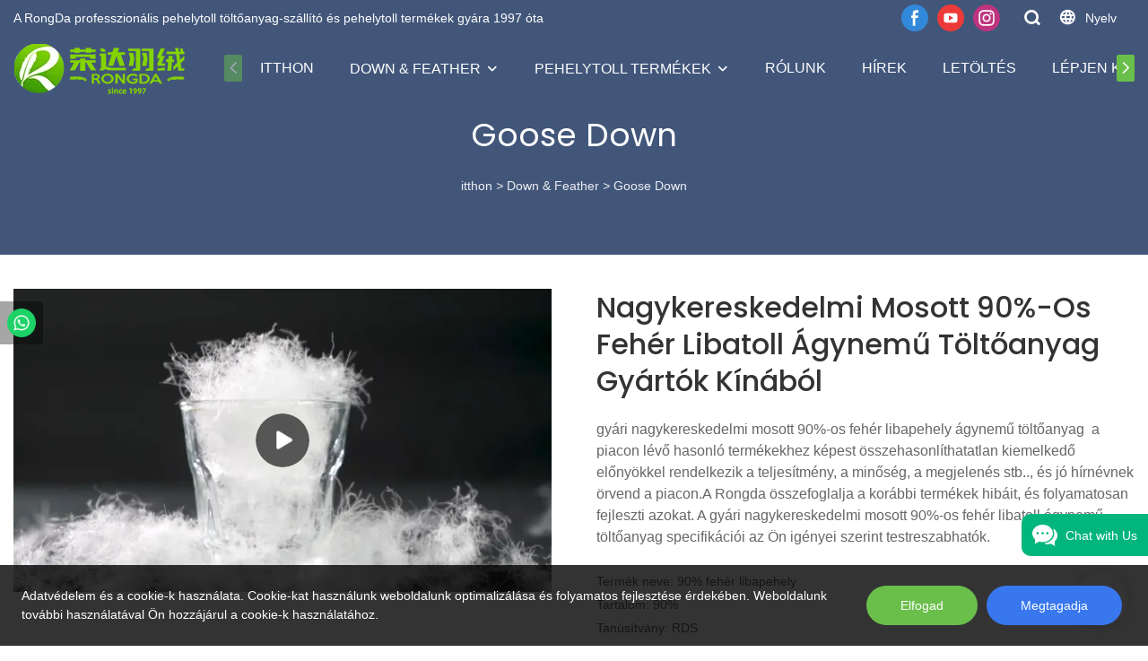

--- FILE ---
content_type: text/html; charset=UTF-8
request_url: https://www.globaldownfeathers.com/hu/products-detail-1073926
body_size: 57754
content:
<!DOCTYPE html>
<html lang="hu">
<head>
    <meta charset="UTF-8">
    <title>Mosott 90%-os fehér libatoll ágynemű töltőanyag gyártó - Rongda</title>
    <meta name="viewport" content="width=device-width,initial-scale=1.0,minimum-scale=1.0,maximum-scale=1.0,user-scalable=no">
    <meta http-equiv="X-UA-Compatible" content="ie=edge">
    <meta name="keywords" content="libatoll, pehelytoll gyártó">
    <meta name="description" content="Professzionális mosott 90%-os fehér libatoll ágynemű töltőanyag gyártó, a Rongda kiváló minőségű pehelytoll gyártó, tájékozódj!">
    <meta property="og:title" content="Mosott 90%-os fehér libatoll ágynemű töltőanyag gyártó - Rongda" />
    <meta property="og:description" content="Professzionális mosott 90%-os fehér libatoll ágynemű töltőanyag gyártó, a Rongda kiváló minőségű pehelytoll gyártó, tájékozódj!" />
    <meta property="og:url" content="https://www.globaldownfeathers.com/hu/products-detail-1073926" />
            <meta name="imgCover" content="https://img001.video2b.com/capture/163/1668735709920_cover_img_png.jpg" />
        <meta property="og:image" content="https://img001.video2b.com/capture/163/1668735709920_cover_img_png.jpg" />
                                <meta property="og:type" content="video">
        <meta property="og:video:url" content="https://www.globaldownfeathers.com/hu/products-detail-1073926">
                    <meta property="og:video:width" content="1280">
                            <meta property="og:video:height" content="720">
                <meta property="og:video:secure_url" content="https://www.globaldownfeathers.com/hu/products-detail-1073926">
        <meta property="og:video:type" content="text/html">
        <meta property="og:video:tag" content="le- ágynemű pehelytoll gyártó tollszállítók ágyneműgyár libapehely 90 libatoll madártoll">
    
        <meta name="google-site-verification" content="U1YDqFxYlHHDd3Z5CxMPst7-VB39Nv6HBMopM4B7ixY" />
<meta name="yandex-verification" content="79c5869730f31a16" />
                <meta name="csrf-ip" content="107.155.1.231">
        <meta name="csrf-token" content="r3tya4FNdF9JDxVh0ptrD4DnV6ox9O9qtmSZ8Vxw">
        <meta http-equiv="x-dns-prefetch-control" content="on">
        <link rel="canonical" href="https://www.globaldownfeathers.com/hu/products-detail-1073926" />
        <link rel="preconnect" href="https://www.globaldownfeathers.com/hu/products-detail-1073926">
    <link rel="preconnect" href="https://img001.video2b.com">
        <link rel="dns-prefetch" href="https://www.globaldownfeathers.com/hu/products-detail-1073926">
    <link rel="dns-prefetch" href="https://img001.video2b.com">
    <link rel="dns-prefetch" href="https://www.googleadservices.com">
    <link rel="dns-prefetch" href="https://www.googletagmanager.com">
    <link rel="dns-prefetch" href="https://www.google-analytics.com">
    <link rel="dns-prefetch" href="https://g.alicdn.com">
    <!--<link/>-->
                        <link rel="alternate" hreflang="af" href="https://www.globaldownfeathers.com/af/products-detail-1073926"/>
                    <link rel="alternate" hreflang="am" href="https://www.globaldownfeathers.com/am/products-detail-1073926"/>
                    <link rel="alternate" hreflang="ar" href="https://www.globaldownfeathers.com/ar/products-detail-1073926"/>
                    <link rel="alternate" hreflang="az" href="https://www.globaldownfeathers.com/az/products-detail-1073926"/>
                    <link rel="alternate" hreflang="be" href="https://www.globaldownfeathers.com/be/products-detail-1073926"/>
                    <link rel="alternate" hreflang="bg" href="https://www.globaldownfeathers.com/bg/products-detail-1073926"/>
                    <link rel="alternate" hreflang="bn" href="https://www.globaldownfeathers.com/bn/products-detail-1073926"/>
                    <link rel="alternate" hreflang="bs" href="https://www.globaldownfeathers.com/bs/products-detail-1073926"/>
                    <link rel="alternate" hreflang="ca" href="https://www.globaldownfeathers.com/ca/products-detail-1073926"/>
                    <link rel="alternate" hreflang="ceb" href="https://www.globaldownfeathers.com/ceb/products-detail-1073926"/>
                    <link rel="alternate" hreflang="co" href="https://www.globaldownfeathers.com/co/products-detail-1073926"/>
                    <link rel="alternate" hreflang="cs" href="https://www.globaldownfeathers.com/cs/products-detail-1073926"/>
                    <link rel="alternate" hreflang="cy" href="https://www.globaldownfeathers.com/cy/products-detail-1073926"/>
                    <link rel="alternate" hreflang="da" href="https://www.globaldownfeathers.com/da/products-detail-1073926"/>
                    <link rel="alternate" hreflang="de" href="https://www.globaldownfeathers.com/de/products-detail-1073926"/>
                    <link rel="alternate" hreflang="el" href="https://www.globaldownfeathers.com/el/products-detail-1073926"/>
                    <link rel="alternate" hreflang="en" href="https://www.globaldownfeathers.com/products-detail-1073926"/>
                    <link rel="alternate" hreflang="eo" href="https://www.globaldownfeathers.com/eo/products-detail-1073926"/>
                    <link rel="alternate" hreflang="es" href="https://www.globaldownfeathers.com/es/products-detail-1073926"/>
                    <link rel="alternate" hreflang="et" href="https://www.globaldownfeathers.com/et/products-detail-1073926"/>
                    <link rel="alternate" hreflang="eu" href="https://www.globaldownfeathers.com/eu/products-detail-1073926"/>
                    <link rel="alternate" hreflang="fa" href="https://www.globaldownfeathers.com/fa/products-detail-1073926"/>
                    <link rel="alternate" hreflang="fi" href="https://www.globaldownfeathers.com/fi/products-detail-1073926"/>
                    <link rel="alternate" hreflang="fr" href="https://www.globaldownfeathers.com/fr/products-detail-1073926"/>
                    <link rel="alternate" hreflang="fy" href="https://www.globaldownfeathers.com/fy/products-detail-1073926"/>
                    <link rel="alternate" hreflang="ga" href="https://www.globaldownfeathers.com/ga/products-detail-1073926"/>
                    <link rel="alternate" hreflang="gd" href="https://www.globaldownfeathers.com/gd/products-detail-1073926"/>
                    <link rel="alternate" hreflang="gl" href="https://www.globaldownfeathers.com/gl/products-detail-1073926"/>
                    <link rel="alternate" hreflang="gu" href="https://www.globaldownfeathers.com/gu/products-detail-1073926"/>
                    <link rel="alternate" hreflang="ha" href="https://www.globaldownfeathers.com/ha/products-detail-1073926"/>
                    <link rel="alternate" hreflang="haw" href="https://www.globaldownfeathers.com/haw/products-detail-1073926"/>
                    <link rel="alternate" hreflang="hi" href="https://www.globaldownfeathers.com/hi/products-detail-1073926"/>
                    <link rel="alternate" hreflang="hmn" href="https://www.globaldownfeathers.com/hmn/products-detail-1073926"/>
                    <link rel="alternate" hreflang="hr" href="https://www.globaldownfeathers.com/hr/products-detail-1073926"/>
                    <link rel="alternate" hreflang="ht" href="https://www.globaldownfeathers.com/ht/products-detail-1073926"/>
                    <link rel="alternate" hreflang="hu" href="https://www.globaldownfeathers.com/hu/products-detail-1073926"/>
                    <link rel="alternate" hreflang="hy" href="https://www.globaldownfeathers.com/hy/products-detail-1073926"/>
                    <link rel="alternate" hreflang="id" href="https://www.globaldownfeathers.com/id/products-detail-1073926"/>
                    <link rel="alternate" hreflang="ig" href="https://www.globaldownfeathers.com/ig/products-detail-1073926"/>
                    <link rel="alternate" hreflang="is" href="https://www.globaldownfeathers.com/is/products-detail-1073926"/>
                    <link rel="alternate" hreflang="it" href="https://www.globaldownfeathers.com/it/products-detail-1073926"/>
                    <link rel="alternate" hreflang="iw" href="https://www.globaldownfeathers.com/iw/products-detail-1073926"/>
                    <link rel="alternate" hreflang="ja" href="https://www.globaldownfeathers.com/ja/products-detail-1073926"/>
                    <link rel="alternate" hreflang="jv" href="https://www.globaldownfeathers.com/jv/products-detail-1073926"/>
                    <link rel="alternate" hreflang="ka" href="https://www.globaldownfeathers.com/ka/products-detail-1073926"/>
                    <link rel="alternate" hreflang="kk" href="https://www.globaldownfeathers.com/kk/products-detail-1073926"/>
                    <link rel="alternate" hreflang="km" href="https://www.globaldownfeathers.com/km/products-detail-1073926"/>
                    <link rel="alternate" hreflang="kn" href="https://www.globaldownfeathers.com/kn/products-detail-1073926"/>
                    <link rel="alternate" hreflang="ko" href="https://www.globaldownfeathers.com/ko/products-detail-1073926"/>
                    <link rel="alternate" hreflang="ku" href="https://www.globaldownfeathers.com/ku/products-detail-1073926"/>
                    <link rel="alternate" hreflang="ky" href="https://www.globaldownfeathers.com/ky/products-detail-1073926"/>
                    <link rel="alternate" hreflang="la" href="https://www.globaldownfeathers.com/la/products-detail-1073926"/>
                    <link rel="alternate" hreflang="lb" href="https://www.globaldownfeathers.com/lb/products-detail-1073926"/>
                    <link rel="alternate" hreflang="lo" href="https://www.globaldownfeathers.com/lo/products-detail-1073926"/>
                    <link rel="alternate" hreflang="lt" href="https://www.globaldownfeathers.com/lt/products-detail-1073926"/>
                    <link rel="alternate" hreflang="lv" href="https://www.globaldownfeathers.com/lv/products-detail-1073926"/>
                    <link rel="alternate" hreflang="mg" href="https://www.globaldownfeathers.com/mg/products-detail-1073926"/>
                    <link rel="alternate" hreflang="mi" href="https://www.globaldownfeathers.com/mi/products-detail-1073926"/>
                    <link rel="alternate" hreflang="mk" href="https://www.globaldownfeathers.com/mk/products-detail-1073926"/>
                    <link rel="alternate" hreflang="ml" href="https://www.globaldownfeathers.com/ml/products-detail-1073926"/>
                    <link rel="alternate" hreflang="mn" href="https://www.globaldownfeathers.com/mn/products-detail-1073926"/>
                    <link rel="alternate" hreflang="mr" href="https://www.globaldownfeathers.com/mr/products-detail-1073926"/>
                    <link rel="alternate" hreflang="ms" href="https://www.globaldownfeathers.com/ms/products-detail-1073926"/>
                    <link rel="alternate" hreflang="mt" href="https://www.globaldownfeathers.com/mt/products-detail-1073926"/>
                    <link rel="alternate" hreflang="my" href="https://www.globaldownfeathers.com/my/products-detail-1073926"/>
                    <link rel="alternate" hreflang="ne" href="https://www.globaldownfeathers.com/ne/products-detail-1073926"/>
                    <link rel="alternate" hreflang="nl" href="https://www.globaldownfeathers.com/nl/products-detail-1073926"/>
                    <link rel="alternate" hreflang="no" href="https://www.globaldownfeathers.com/no/products-detail-1073926"/>
                    <link rel="alternate" hreflang="ny" href="https://www.globaldownfeathers.com/ny/products-detail-1073926"/>
                    <link rel="alternate" hreflang="pa" href="https://www.globaldownfeathers.com/pa/products-detail-1073926"/>
                    <link rel="alternate" hreflang="pl" href="https://www.globaldownfeathers.com/pl/products-detail-1073926"/>
                    <link rel="alternate" hreflang="ps" href="https://www.globaldownfeathers.com/ps/products-detail-1073926"/>
                    <link rel="alternate" hreflang="pt" href="https://www.globaldownfeathers.com/pt/products-detail-1073926"/>
                    <link rel="alternate" hreflang="ro" href="https://www.globaldownfeathers.com/ro/products-detail-1073926"/>
                    <link rel="alternate" hreflang="ru" href="https://www.globaldownfeathers.com/ru/products-detail-1073926"/>
                    <link rel="alternate" hreflang="sd" href="https://www.globaldownfeathers.com/sd/products-detail-1073926"/>
                    <link rel="alternate" hreflang="si" href="https://www.globaldownfeathers.com/si/products-detail-1073926"/>
                    <link rel="alternate" hreflang="sk" href="https://www.globaldownfeathers.com/sk/products-detail-1073926"/>
                    <link rel="alternate" hreflang="sl" href="https://www.globaldownfeathers.com/sl/products-detail-1073926"/>
                    <link rel="alternate" hreflang="sm" href="https://www.globaldownfeathers.com/sm/products-detail-1073926"/>
                    <link rel="alternate" hreflang="sn" href="https://www.globaldownfeathers.com/sn/products-detail-1073926"/>
                    <link rel="alternate" hreflang="so" href="https://www.globaldownfeathers.com/so/products-detail-1073926"/>
                    <link rel="alternate" hreflang="sq" href="https://www.globaldownfeathers.com/sq/products-detail-1073926"/>
                    <link rel="alternate" hreflang="sr" href="https://www.globaldownfeathers.com/sr/products-detail-1073926"/>
                    <link rel="alternate" hreflang="st" href="https://www.globaldownfeathers.com/st/products-detail-1073926"/>
                    <link rel="alternate" hreflang="su" href="https://www.globaldownfeathers.com/su/products-detail-1073926"/>
                    <link rel="alternate" hreflang="sv" href="https://www.globaldownfeathers.com/sv/products-detail-1073926"/>
                    <link rel="alternate" hreflang="sw" href="https://www.globaldownfeathers.com/sw/products-detail-1073926"/>
                    <link rel="alternate" hreflang="ta" href="https://www.globaldownfeathers.com/ta/products-detail-1073926"/>
                    <link rel="alternate" hreflang="te" href="https://www.globaldownfeathers.com/te/products-detail-1073926"/>
                    <link rel="alternate" hreflang="tg" href="https://www.globaldownfeathers.com/tg/products-detail-1073926"/>
                    <link rel="alternate" hreflang="th" href="https://www.globaldownfeathers.com/th/products-detail-1073926"/>
                    <link rel="alternate" hreflang="tl" href="https://www.globaldownfeathers.com/tl/products-detail-1073926"/>
                    <link rel="alternate" hreflang="tr" href="https://www.globaldownfeathers.com/tr/products-detail-1073926"/>
                    <link rel="alternate" hreflang="uk" href="https://www.globaldownfeathers.com/uk/products-detail-1073926"/>
                    <link rel="alternate" hreflang="ur" href="https://www.globaldownfeathers.com/ur/products-detail-1073926"/>
                    <link rel="alternate" hreflang="uz" href="https://www.globaldownfeathers.com/uz/products-detail-1073926"/>
                    <link rel="alternate" hreflang="vi" href="https://www.globaldownfeathers.com/vi/products-detail-1073926"/>
                    <link rel="alternate" hreflang="xh" href="https://www.globaldownfeathers.com/xh/products-detail-1073926"/>
                    <link rel="alternate" hreflang="yi" href="https://www.globaldownfeathers.com/yi/products-detail-1073926"/>
                    <link rel="alternate" hreflang="yo" href="https://www.globaldownfeathers.com/yo/products-detail-1073926"/>
                    <link rel="alternate" hreflang="zh" href="https://www.globaldownfeathers.com/zh-CN/products-detail-1073926"/>
                    <link rel="alternate" hreflang="zh" href="https://www.globaldownfeathers.com/zh-TW/products-detail-1073926"/>
                    <link rel="alternate" hreflang="zu" href="https://www.globaldownfeathers.com/zu/products-detail-1073926"/>
                <link rel="icon" href="https://img001.video2b.com/163/file1665473054152.png" type="image/x-icon" />
    <link rel="shortcut icon" href="https://img001.video2b.com/163/file1665473054152.png" type="image/x-icon" />
        <script>
        window.dataLayer = window.dataLayer || [];
        function gtag(){dataLayer.push(arguments);}
        gtag('consent', 'default', {
            'ad_storage': 'granted',
            'ad_user_data': 'granted',
            'ad_personalization': 'granted',
            'analytics_storage': 'granted'
        });
        console.log('granted_ad_storage_cookie init:','granted');
    </script>
    <script type="application/ld+json">[
    {
        "@context": "https:\/\/schema.org",
        "@type": "Organization",
        "url": "https:\/\/www.globaldownfeathers.com",
        "logo": "https:\/\/img001.video2b.com\/163\/file1665473058592.png",
        "name": "Hangzhou Rongda Feather And Down Bedding Co., Ltd.",
        "alternateName": "Rongda",
        "contactPoint": {
            "@type": "ContactPoint",
            "telephone": "+86-0571-82754588",
            "email": "sales@rdhometextile.com"
        },
        "sameAs": [
            "https:\/\/www.facebook.com\/rongdadownfeathersmanufacturers\/",
            "https:\/\/www.youtube.com\/channel\/UC5umt2QlwxIHgz8qAklmgTg",
            "https:\/\/www.instagram.com\/rongdadownfeathers\/"
        ]
    },
    {
        "@context": "https:\/\/schema.org",
        "@type": "VideoObject",
        "name": "Nagykereskedelmi mosott 90%-os feh\u00e9r libatoll \u00e1gynem\u0171 t\u00f6lt\u0151anyag gy\u00e1rt\u00f3k K\u00edn\u00e1b\u00f3l",
        "description": "gy\u00e1ri nagykereskedelmi mosott 90%-os feh\u00e9r libapehely \u00e1gynem\u0171 t\u00f6lt\u0151anyag \u00a0a piacon l\u00e9v\u0151 hasonl\u00f3 term\u00e9kekhez k\u00e9pest \u00f6sszehasonl\u00edthatatlan kiemelked\u0151 el\u0151ny\u00f6kkel rendelkezik a teljes\u00edtm\u00e9ny, a min\u0151s\u00e9g, a megjelen\u00e9s stb.., \u00e9s j\u00f3 h\u00edrn\u00e9vnek \u00f6rvend a piacon.A Rongda \u00f6sszefoglalja a kor\u00e1bbi term\u00e9kek hib\u00e1it, \u00e9s folyamatosan fejleszti azokat. A gy\u00e1ri nagykereskedelmi mosott 90%-os feh\u00e9r libatoll \u00e1gynem\u0171 t\u00f6lt\u0151anyag specifik\u00e1ci\u00f3i az \u00d6n ig\u00e9nyei szerint testreszabhat\u00f3k.",
        "thumbnailUrl": [
            "https:\/\/img001.video2b.com\/capture\/163\/1668735709920_cover_img_png.jpg"
        ],
        "uploadDate": "2022-11-18T09:46:49+08:00",
        "contentUrl": "https:\/\/img001.video2b.com\/hls\/163\/file_01668735589471.mp4",
        "embedUrl": "https:\/\/www.globaldownfeathers.com\/hu\/products-detail-1073926",
        "interactionStatistic": {
            "@type": "InteractionCounter",
            "interactionType": {
                "@type": "WatchAction"
            },
            "userInteractionCount": 2
        },
        "duration": "PT26S"
    },
    {
        "@context": "https:\/\/schema.org",
        "@type": "BreadcrumbList",
        "itemListElement": [
            {
                "@type": "ListItem",
                "position": 1,
                "name": "itthon",
                "item": "https:\/\/www.globaldownfeathers.com\/hu"
            },
            {
                "@type": "ListItem",
                "position": 2,
                "name": "Down & Feather",
                "item": "https:\/\/www.globaldownfeathers.com\/hu\/products"
            },
            {
                "@type": "ListItem",
                "position": 3,
                "name": "Goose Down",
                "item": "https:\/\/www.globaldownfeathers.com\/hu\/products-61888"
            }
        ]
    }
]</script>
    <!-- css -->
    <link rel="stylesheet" href="/css/common_3.css?v=1717671614">
    <style>
        .iconfenxiang_boxs_m ul {
            flex-wrap: wrap;
        }

        .iconfenxiang_boxs_m li {
            margin-bottom: 8px;
        }

        .iconfenxiang_boxs_m .iconfenxiang_wauto {
            margin: 0 -6px
        }

        .iconfenxiang_boxs_m .iconfenxiang_wauto li:first-child {
            padding-left: 6px;
        }
        .cookie-tip {
            position: fixed;
            bottom: 0;
            left: 0;
            right: 0;
            z-index: 1001;
            background: rgba(0,0,0,.8);
            color:#fff;
            transition:.3s;
            display:flex;
            align-items: center;
            justify-content: center;
            padding:24px 9px;
            min-height: 80px;
        }

        .cookie-tip--hidden {
            opacity: 0;
            transform: translateY(300px)
        }

        .cookie-tip__container {flex-grow: 1;display: flex;align-items: center;width: 100%;margin: 0;}

        .cookie-tip__text {flex-grow: 1;margin-right: 24px;}

        .cookie-tip__btn {
            margin: -4px 5px;
        }
        .cookie-tip__flex {
            display: flex;
            justify-content: space-between;
        }

        @media (max-width:768px) {
            .cookie-tip__container {
                flex-direction:column;
            }

            .cookie-tip__text{
                align-self:stretch;
                margin:0 0 20px
            }
        }

        .bottom-inquiry-box {
            position: fixed;
            top: 0;
            left: 0;
            width: 100%;
            height: 100%;
            z-index: 99998;
            transition: .3s;
        }

        .bottom-inquiry-box--hidden {
            visibility: hidden;
            opacity: 0;
        }

        .bottom-inquiry-box__bg {
            position: absolute;
            top: 0;
            left: 0;
            width: 100%;
            height: 100%;
            background: rgba(0,0,0,.4);
        }

        .bottom-inquiry-box__form {
            position: absolute;
            background: #fff;
            border-radius: 16px 16px 0 0;
            box-shadow: 0 0 8px rgba(0,0,0,.1);
            top:48px;
            left: 0;
            width: 100%;
            bottom: 0;
            color: rgba(0,0,0,.8);
            display: flex;
            flex-direction: column;
            transition: .2s;
        }

        .bottom-inquiry-box--hidden .bottom-inquiry-box__form {
            transform: translateY(100%);
        }

        .bottom-inquiry-box__close {
            position: absolute;
            top: 10px;
            right: 10px;
            padding: 10px;
            background: transparent;
            outline: 0;
            border: 0;
            border-radius: 0;
            color: rgba(0,0,0,.8);
            transition: .3s;
            cursor: pointer;
        }

        .bottom-inquiry-box__title {
            font-weight: 700;
            font-size: 16px;
            margin: 16px 20px 8px;
        }

        .bottom-inquiry-box__scroll {
            overflow: auto;
            padding: 0 20px;
        }

        .bottom-inquiry-box__label {
            display: block;
            margin: 12px 0 20px;
            position: relative;
        }

        .bottom-inquiry-box__label--error {
            color: #ff4000;
        }

        .bottom-inquiry-box__input {
            width: 100%;
            display: block;
            padding: 9px 0;
            font-size: 14px;
            line-height: 1.5;
            border: 0;
            border-bottom: 1px solid rgba(0,0,0,.1);
            border-radius: 0;
            outline: 0;
            color: inherit;
            transition: .3s;
            resize: none;
        }

        .bottom-inquiry-box__input:hover,.bottom-inquiry-box__input:focus {
            border-color: var(--c-color);
        }

        .bottom-inquiry-box__label--error .bottom-inquiry-box__input {
            border-color: currentColor;
        }

        .bottom-inquiry-box__input::-webkit-input-placeholder {
            color: transparent;
            transition: .2s;
        }

        .bottom-inquiry-box__input:focus::-webkit-input-placeholder, .js-select-open .bottom-inquiry-box__input::-webkit-input-placeholder {
            color: rgba(0,0,0,.4);
        }

        .bottom-inquiry-box__tip {
            position: absolute;
            top: 9px;
            left: 0;
            opacity: .55;
            transition: .2s;
            transform-origin: left;
        }

        :required+.bottom-inquiry-box__tip:before {
            content: '*';
            color: #ff4000;
        }

        .bottom-inquiry-box__input:focus+.bottom-inquiry-box__tip,.bottom-inquiry-box__input--active+.bottom-inquiry-box__tip, .js-select-open .bottom-inquiry-box__tip {
            transform: translateY(-1.5em) scale(.85);
        }

        .bottom-inquiry-box__error {
            position: absolute;
            top: -1.5em;
            margin-top: 9px;
            right: 0;
            opacity: 0;
            visibility: hidden;
            transition: .2s;
        }

        .bottom-inquiry-box__label--error .bottom-inquiry-box__error {
            visibility: visible;
            opacity: 1;
        }

        .bottom-inquiry-box__attachment {
            color: rgba(0,0,0,.4);
            margin: 20px 0;
        }

        .bottom-inquiry-box__attachment-box {
            display: flex;
        }

        .bottom-inquiry-box__file {
            width: 100px;
            height: 100px;
            border: 1px dashed;
            position: relative;
            overflow: hidden;
            margin-top: 4px;
            cursor: pointer;
            display: flex;
            align-items: center;
            justify-content: center;
            margin-right: 20px;
            cursor: pointer;
        }

        .bottom-inquiry-box__file:before {
            content: '+';
            font-size: 40px;
        }

        .bottom-inquiry-box__file:hover {
            color: rgba(0,0,0,.8);
        }

        .bottom-inquiry-box__file input {
            opacity: 0;
            position: absolute;
        }

        .bottom-inquiry-box__attachment-box .attachment_ul {
            flex-grow: 1;
        }

        .bottom-inquiry-box__attachment-box .attachment_ul .file_txt{padding-right:140px;position:relative;overflow:hidden;text-overflow:ellipsis;white-space:nowrap;line-height:20px;max-width:100%;height:20px;display: block;}
        .bottom-inquiry-box__attachment-box .attachment_ul .operations{position:absolute;top:0;right:0;width:140px;padding-left:20px;}


        .bottom-inquiry-box__subscribe {
            margin-bottom: 16px;
        }

        .bottom-inquiry-box__check {
            vertical-align: middle;
            margin-right: 4px;
            margin-bottom: 2px;
        }

        .bottom-inquiry-box__btn {
            display: block;
            height: 36px;
            line-height: 36px;
            color: #fff;
            border: 0;
            padding: 0;
            border-radius: 6px;
            outline: 0;
            transition: .3s;
            cursor: pointer;
            margin: 8px 20px 16px;
            flex-shrink: 0;
        }

        .bottom-inquiry-box__btn:hover,.bottom-inquiry-box__btn:focus,.bottom-inquiry-box__close:hover,.bottom-inquiry-box__close:focus {
            opacity: .8;
        }

        .bottom-inquiry-box__btn:active,.bottom-inquiry-box__close:active {
            opacity: 1;
        }

        .external-chat-box {
            position: fixed;
            top: 50%;
            left:0;
            transform: translateY(-50%);
            width: 48px;
            padding: 4px 8px;
            background: rgba(0,0,0,.35);
            border-radius: 0 4px 4px 0;
            transition: .2s;
            z-index: 9999;
        }

        .external-chat-box--collapse {
            transform: translateY(-50%) translateX(-100%);
        }

        .external-chat-box__toggle {
            position: absolute;
            top: 50%;
            left: 100%;
            border-radius: 0 4px 4px 0;
            color: #fff;
            background: inherit;
            margin-top: -20px;
            padding: 0 4px;
            line-height: 40px;
            font-size: 14px;
            cursor: pointer;
            /*transition: .3s;*/
            border: 0;
            outline: 0;
        }

        .external-chat-box__toggle:hover,.external-chat-box__toggle:focus {
            /* background-color: rgba(0,0,0,.45); */
        }

        .external-chat-box__item {
            display: block;
            text-decoration: none;
            width: 32px;
            height: 32px;
            margin: 12px 0;
            background: center no-repeat;
            border-radius: 99px;
            transition: .3s;
        }

        .external-chat-box__item--qq {
            background-color: #1890ff;
            background-image: url(/images/chat-icons/qq.svg);
            background-size: 14px;
        }

        .external-chat-box__item--qq:hover,.external-chat-box__item--qq:focus {
            background-color: #40a9ff;
        }

        .external-chat-box__item--wechat {
            background-color: #46bb36;
            background-image: url(/images/chat-icons/wechat.svg);
            background-size: 17px;
        }

        .external-chat-box__item--wechat:hover,.external-chat-box__item--wechat:focus {
            background-color: #70ca63;
        }

        .external-chat-box__item--skype {
            background-color: #00aff0;
            background-image: url(/images/chat-icons/skype.svg);
            background-size: 16px;
        }

        .external-chat-box__item--skype:hover,.external-chat-box__item--skype:focus {
            background-color: #30c8f3;
        }

        .external-chat-box__item--whatsapp {
            background-color: #1dd367;
            background-image: url(/images/chat-icons/whatsapp.svg);
            background-size: 18px;
        }

        .external-chat-box__item--whatsapp:hover,.external-chat-box__item--whatsapp:focus {
            background-color: #44e388;
        }

        .external-chat-popup {
            position: fixed;
            top: 0;
            left: 0;
            width: 100%;
            height: 100%;
            z-index: 9999;
            transition: .3s;
        }

        .external-chat-popup--hidden {
            visibility: hidden;
            opacity: 0;
        }

        .external-chat-popup__bg {
            position: absolute;
            top: 0;
            left: 0;
            width: 100%;
            height: 100%;
            background: rgba(0,0,0,.4);
        }

        .external-chat-popup__dialog {
            width: 300px;
            max-width: 100%;
            margin: 15vh auto;
            padding: 30px;
            background: #fff;
            text-align: center;
            position: relative;
            border-radius: 2px;
            box-shadow: 0 4px 14px rgba(0,0,0,.06), 0 0 6px rgba(0,0,0,.1);
            transition: .2s;
        }

        .external-chat-popup--hidden .external-chat-popup__dialog {
            transform: translateY(-100%);
        }

        .external-chat-popup__text {
            font-size: 18px;
            margin-bottom: 20px;
        }
    </style>
    
        <style link-color-css>:root {--c-color:#ff5100;--c-line-height:1.4;--c-font-size:14px;}a:hover,.font-color-a a,.font-color-a a:hover,.font-color,.font-color-hover:hover,.font-color-before:before,.font-color-hover-before:hover:before,.font-color-after:after,.font-color-hover-after:hover:after{color:var(--c-color)!important}.border_color,.border-color,.btn-primary:focus,.btn-primary,.btn-primary:hover,.border-color-a a,.border-color-a a:hover,.border-color-hover:hover,.border-color-before:before,.border-color-hover-before:hover:before,.border-color-after:after,.border-color-hover-after:hover:after{border-color:var(--c-color)!important;}.bg-color,.btn-primary,.btn-primary:hover,.bg-color-a a,.bg-color-a a:hover,.bg-color-hover:hover,.bg-color-before:before,.bg-color-hover-before:hover:before,.bg-color-after:after,.bg-color-hover-after:hover:after{background-color:var(--c-color)!important}.bg-color-h a{color:var(--c-color)!important}.bg-color-h a:hover{background-color:var(--c-color)!important;color:#fff !important;}.swiper-pagination-bullet:hover,.swiper-pagination-bullet-active{background-color:var(--c-color)!important}.btn-bg:hover,.tem-btn-1,.tem-btn-2,.tem-btn-3,.tem-btn-4,.tem-btn-5,.tem-btn-6,.tem-btn-7,.tem-btn-8,.tem-btn-9{color:var(--c-color)!important}.btn-bg,.tem-btn-1,.tem-btn-2,.tem-btn-3,.tem-btn-4,.tem-btn-5,.tem-btn-6,.tem-btn-7,.tem-btn-8,.tem-btn-9,.tem01-page .pagination>.active>a,.tem01-page .pagination>.active>span,.tem01-page .pagination>.active>a:hover,.tem01-page .pagination>.active>span:hover,.tem01-page .pagination>.active>a:focus,.tem01-page .pagination>.active>span:focus{border-color:var(--c-color)}.btn-bg,.btn-bg:hover,.tem-btn-3:before,.tem-btn-4:before,.tem-btn-5:before,.tem-btn-6:before,.tem-btn-7:before,.tem-btn-7:after,.tem-btn-8:before,.tem-btn-8:after,.tem-btn-9:before,.tem-btn-9:after,.tem01-page .pagination>.active>a,.tem01-page .pagination>.active>span,.tem01-page .pagination>.active>a:hover,.tem01-page .pagination>.active>span:hover,.tem01-page .pagination>.active>a:focus,.tem01-page .pagination>.active>span:focus{background-color:var(--c-color)}.tem-btn-1,.tem-btn-2{background:-webkit-linear-gradient(left,var(--c-color),var(--c-color)) no-repeat;background:linear-gradient(to right,var(--c-color),var(--c-color)) no-repeat}.tem-btn-1:hover,.tem-btn-2:hover,.tem-btn-3:hover,.tem-btn-4:hover,.tem-btn-5:hover,.tem-btn-6:hover,.tem-btn-7:hover,.tem-btn-8:hover,.tem-btn-9:hover,.tem01-page .pagination>.active>a,.tem01-page .pagination>.active>span,.tem01-page .pagination>.active>a:hover,.tem01-page .pagination>.active>span:hover,.tem01-page .pagination>.active>a:focus,.tem01-page .pagination>.active>span:focus{color:#FFF}.btn-bg:hover{border-color:#FFF}.swiper-container .swiper-pagination-bullet{background:#bbb;opacity:.5;}.swiper-pagination-bullet-active{opacity:1!important;}[playback_mode="current"]+.video_js_play_btn{z-index: 24!important}[playback_mode="global"]+.video_js_play_btn{z-index: 24!important}[playback_mode="popup"]+.video_js_play_btn{z-index: 24!important}[playback_mode="current"]~.prism-player{z-index: 24!important}[playback_mode="global"]~.prism-player{z-index: 24!important}[playback_mode="popup"]~.prism-player{z-index: 24!important}</style><style>:root{--c-color:#6ABF4B}.container{max-width:1440px}.top_title,.title{font-family:Tomica-Regular,Arial,myanmar_font}body,html,.body_color_bgs{font-family:Arial,myanmar_font}:root {                --btn-style-deep:solid;--btn-color-deep:#fff;--btn-bg-color-deep:var(--c-color);--btn-border-color-deep:var(--c-color);--btn-radius-deep:30px;--btn-width-deep:1px;                --btn-style-shallow:solid;--btn-color-shallow:var(--c-color);--btn-bg-color-shallow:#fff;--btn-border-color-shallow:#fff;--btn-radius-shallow:30px;--btn-width-shallow:1px;                }.btn[btn-types="shallow"]{color:rgba(255, 255, 255, 1);font-size:14px;border-top:none!important;border-left:none!important;padding-top:14px;border-color:rgba(0,0,0,0);border-right:none!important;border-style:solid;padding-left:38px;border-bottom:none!important;padding-right:38px;padding-bottom:14px;background-color:rgba(56, 119, 238, 1);border-top-left-radius:30px;border-top-right-radius:30px;border-bottom-left-radius:30px;border-bottom-right-radius:30px;}.btn[btn-types="deep"]{color:#FFFFFF;font-size:14px;border-top:none!important;border-left:none!important;padding-top:14px;border-color:rgba(0,0,0,0);border-right:none!important;border-style:solid;padding-left:38px;border-bottom:none!important;padding-right:38px;padding-bottom:14px;background-color:#6ABF4B;border-top-left-radius:30px;border-top-right-radius:30px;border-bottom-left-radius:30px;border-bottom-right-radius:30px;}:root {                --inp-style-deep:solid;--inp-color-deep:#fff;--inp-bg-color-deep:var(--c-color);--inp-border-color-deep:var(--c-color);--inp-radius-deep:6px;--inp-width-deep:1px;                --inp-style-shallow:solid;--inp-color-shallow:var(--c-color);--inp-bg-color-shallow:#fff;--inp-border-color-shallow:#fff;--inp-radius-shallow:6px;--inp-width-shallow:1px;                }.form_inp[inp-types="shallow"]{color:rgba(23, 49, 100, 1);font-size:14px;border-top:none!important;border-left:none!important;border-color:rgba(0,0,0,0);border-right:none!important;border-style:solid;border-bottom:none!important;background-color:rgba(244, 246, 249, 1);border-top-left-radius:0px;border-top-right-radius:0px;border-bottom-left-radius:0px;border-bottom-right-radius:0px;}.form_inp[inp-types="deep"]{color:rgba(23, 49, 100, 1);font-size:14px;border-top:none!important;border-left:none!important;border-color:rgba(0,0,0,0);border-right:none!important;border-style:solid;border-bottom:none!important;background-color:rgba(232, 235, 241, 1);border-top-left-radius:0px;border-top-right-radius:0px;border-bottom-left-radius:0px;border-bottom-right-radius:0px;}.share_fun_box{display:none;}.share_fun_box2 ul li[data-network="share"]{display:none;}[direction]{align-items:stretch;}.there_video_icons{background-image:url(/images/video_play_1.png);}.there_video_icons{opacity:1;}</style><style mos-id="v63451a5d9bd03">.tem01_copyright{text-align:center;padding-top:10px;padding-bottom:10px;border-top:1px solid rgba(144,144,144,.2);}#v63451a5d9bd03{background-color:rgba(50, 69, 103, 1);color:rgba(255, 255, 255, 0.8);text-align:center;}#v63451a5d9bd03 .container{}</style>    <style mos-id="v63469c06b9931">    .flex {display: flex; align-items: center; justify-content: start;}    .tem_footer_section_03 {padding: 20px 0; background: #000; color: #fff;}    .tem_footer_03 {position: relative;}    .tem_footer_03 .mt10 {margin-top: 10px;}    /* .tem_footer_03 .iconfenxiang_wauto {justify-content: center;} */    .tem_footer_03 .iconfenxiang_boxs_m{padding-bottom: 20px;}    .tem_footer_03 .iconfenxiang_boxs_m .go_fast {color: inherit;}    .tem_footer_03 .footer_li {flex: 1; padding-right: 90px; position: relative;}    .tem_footer_03 .footer_li:last-child {padding-right: 0;}    .tem_footer_03 .li_head {font-size: 16px; font-weight: bold; margin-bottom: 10px;}    .tem_footer_03 .con_ul {font-size: 14px; line-height: 26px;}    .tem_footer_03 .con_ul a {display: initial;}    .tem_footer_03 .logo {height: 60px; line-height: 60px; min-width: 200px; padding-right: 40px; font-size: 0;}    .tem_footer_03 .logo a {width: 100%; height: 100%; display: block;}    .tem_footer_03 .logo img {max-height: 100%; display: inline-block; vertical-align: middle;}    /* .tem_footer_03 .logo img:hover{border:2px solid transparent;border-image: url(/images/border-bg.png) 2 2 round;} */    .tem_footer_03 .iconfenxiang_boxs {display: none; padding-right: 10px;}    .tem_footer_03 .sitemap {        font-size: 14px;        letter-spacing: 0;        font-weight: 400;    }    .tem_footer_03 .sitemap-line {        display: inline-block;        width: 1px;        height: 16px;        background-color: rgba(216,216,216,.5);        margin: 0 8px;    }    @media (min-width: 768px){      /* .tem_footer_03 .iconfenxiang_boxs_m {display: none !important;} */      .tem_footer_03 .footer_ul {display: flex; align-items: start; flex-wrap: wrap;}      .tem_footer_03 .sitemap-box {display: none;}    }    @media (max-width: 770px){      .tem_footer_03 .footer_ul {display: none !important;}    }    #v63469c06b9931{background-color:rgba(50, 69, 103, 1);color:rgba(255, 255, 255, 0.7);padding-top:5vw;padding-bottom:4vw;}#v63469c06b9931 .container{}  </style>              <style mos-id="v63477bd41951a">    .public_lists_tem_3{position:relative;}    .public_lists_tem_3 .top_text{position:relative;}    .public_lists_tem_3 .top_title{margin-bottom:16px;}    .public_lists_tem_3 .top_details{margin-bottom:40px;}    .public_lists_tem_3 .con{position:relative;overflow:hidden;}    .public_lists_tem_3 .con li .text{padding:20px 0px 10px;}    .public_lists_tem_3 .con li .text .title{display:block;margin-bottom:10px;overflow: hidden;text-overflow: ellipsis;-webkit-line-clamp: 2;display: -webkit-box;-webkit-box-orient: vertical;}    .public_lists_tem_3 .con li .text .describe{overflow: hidden;text-overflow: ellipsis;-webkit-line-clamp: 2;display: -webkit-box;-webkit-box-orient: vertical;}    .public_lists_tem_3 .con li .text a{color:inherit!important;}    .public_lists_tem_3 .href_id_a{position: absolute;left:0;top:0;width:100%;height:100%;z-index:22;}        .public_lists_tem_3 .left_icon,    .public_lists_tem_3 .right_icon{position: absolute;top:50%;width:30px;height:66px;margin-top:-33px;z-index:9;color:#fff;line-height:66px;text-align:center;font-size:22px;cursor:pointer;display:none;}    .public_lists_tem_3 .left_icon{left:0;}    .public_lists_tem_3 .right_icon{right:0;}    .public_lists_tem_3 .left_icon.swiper-button-disabled,    .public_lists_tem_3 .right_icon.swiper-button-disabled{opacity:.4;cursor:no-drop;}    .public_lists_tem_3 .swiper-pagination{display:none;}    .public_lists_tem_3 .img_par[img_text_align="1"] img{margin:auto 0 0 0;}    .public_lists_tem_3 .img_par[img_text_align="2"] img{margin:auto;}    .public_lists_tem_3 .img_par[img_text_align="3"] img{margin:0 0 0 auto;}    .public_lists_tem_3 .img_par[img_type="1"] img{width:auto;display:block;}    .public_lists_tem_3 .img_par[img_type="2"]{padding-bottom:56.25%;position:relative;}    .public_lists_tem_3 .img_par[img_type="3"]{padding-bottom:100%;position:relative;}    .public_lists_tem_3 .img_par[img_type="2"] img,    .public_lists_tem_3 .img_par[img_type="3"] img{position:absolute;left:0;top:0;width:100%;height:100%;object-fit:contain;}    .public_lists_tem_3 .con.swiper-container-horizontal .swiper-pagination{bottom:0;}    .prism-player .x5-top-left{object-position: initial !important;}    .public_lists_tem_3 a:hover .title,.public_lists_tem_3 a:hover .describe {color: inherit!important;}    @media (max-width:768px){    .public_lists_tem_3 .top_title{margin-bottom:10px;}    .public_lists_tem_3 .top_details{margin-bottom:20px;}    .public_lists_tem_3 .con li{max-width:none;width:50%;margin-bottom:20px;}    .public_lists_tem_3 .con li:last-child{margin-bottom:0;}    .public_lists_tem_3 .con li .text{padding:15px 10px 10px;}    .public_lists_tem_3 .con.swiper-container-horizontal{padding-bottom:10px;}    .public_lists_tem_3 .con.swiper-container-horizontal .swiper-pagination{display:block;bottom:0;}    }    #v63477bd41951a{text-align:center;}#v63477bd41951a .container{}#v63477bd41951a li .title{color:rgba(23, 49, 100, 1)}#v63477bd41951a li .describe{color:rgba(104, 120, 149, 1)}    </style>                                        <style mos-id="v63477bfdb0019">                .public_inquiry_tem_3 .inquiry_attachment{position:relative;margin-bottom: 10px;}                .public_inquiry_tem_3 .inquiry_attachment [type="file"]{display:none;}                .public_inquiry_tem_3 .inquiry_attachment .tit{margin-bottom:6px;display:block;text-align: left;padding:0 10px;}                .public_inquiry_tem_3 .inquiry_attachment .attachment_box{padding:10px;overflow:hidden;display:flex;}                .public_inquiry_tem_3 .inquiry_attachment .attachment_btn{width:100px;height:100px;border:1px dashed;border-color:inherit;cursor:pointer;position:relative;}                .public_inquiry_tem_3 .inquiry_attachment .attachment_btn::before,                .public_inquiry_tem_3 .inquiry_attachment .attachment_btn::after{content:"";display:block;position:absolute;border:1px solid;}                .public_inquiry_tem_3 .inquiry_attachment .attachment_btn::before{top:30px;bottom:30px;right:50%;left:50%;}                .public_inquiry_tem_3 .inquiry_attachment .attachment_btn::after{right:30px;left:30px;top:50%;bottom:50%;}                .public_inquiry_tem_3 .inquiry_attachment .attachment_ul{width:calc(100% - 100px);padding-left:20px;padding-right:20px;font-size:12px;}                .public_inquiry_tem_3 .inquiry_attachment .attachment_ul li{overflow:hidden;}                .public_inquiry_tem_3 .inquiry_attachment .attachment_ul .file_txt{padding-right:140px;position:relative;overflow:hidden;text-overflow:ellipsis;white-space:nowrap;line-height:20px;max-width:100%;height:20px;float:left;}                .public_inquiry_tem_3 .inquiry_attachment .attachment_ul .operations{position:absolute;top:0;right:0;width:140px;padding-left:20px;}                .public_inquiry_tem_3 .inquiry_attachment .operations .iconfont{margin-left:10px;cursor:pointer;}                @media (max-width: 1024px){                    .public_inquiry_tem_3 .inquiry_attachment .attachment_ul .file_txt{padding-right:100px;width:100%;float:none;text-align:left;}                    .public_inquiry_tem_3 .inquiry_attachment .attachment_ul .operations{width:100px;padding:0;text-align:right;}                    .public_inquiry_tem_3 .inquiry_attachment .attachment_ul{padding-right:0;padding-left:8px;}                    .public_inquiry_tem_3 .inquiry_attachment .operations .iconfont{margin-left:4px;}                }                </style>                                        <style mos-id="v63477bfdb0019">    .public_inquiry_tem_3{position:relative;background-color: #f7f8f9;}    .public_inquiry_tem_3__container {        display: flex;    }    .public_inquiry_tem_3__sticky {position: sticky;top:0}    .public_inquiry_tem_3 .top_text{position:relative;width: 50%;padding-right: 16px;}    .public_inquiry_tem_3 .top_title,.public_inquiry_tem_3 .top_details {margin-bottom: 40px;}    .public_inquiry_tem_3 .con{position:relative;width: 50%;padding-left: 16px;}    @media (max-width:768px){        .public_inquiry_tem_3__container {flex-direction: column;}        .public_inquiry_tem_3 .top_text,.public_inquiry_tem_3 .con{width: 100%;padding: 0;}        .public_inquiry_tem_3 .con {margin-top: 20px}    }    .public_inquiry_tem_3 input.enquiry_inp_placeholder::-webkit-input-placeholder,    .public_inquiry_tem_3 textarea.enquiry_inp_placeholder::-webkit-input-placeholder {color:transparent;font-size:12px;}    .public_inquiry_tem_3 input.enquiry_inp_placeholder:-moz-placeholder,    .public_inquiry_tem_3 textarea.enquiry_inp_placeholder:-moz-placeholder {color:transparent;font-size:12px;}    .public_inquiry_tem_3 input.enquiry_inp_placeholder::-moz-placeholder,    .public_inquiry_tem_3 textarea.enquiry_inp_placeholder::-moz-placeholder {color:transparent;font-size:12px;}    .public_inquiry_tem_3 input.enquiry_inp_placeholder:-ms-input-placeholder,    .public_inquiry_tem_3 textarea.enquiry_inp_placeholder:-ms-input-placeholder {color:transparent;font-size:12px;}    .public_inquiry_tem_3 input.enquiry_inp_placeholder:focus::-webkit-input-placeholder,    .public_inquiry_tem_3 textarea.enquiry_inp_placeholder:focus::-webkit-input-placeholder,    .public_inquiry_tem_3 textarea.enquiry_inp_placeholder:focus::-webkit-input-placeholder,    .public_inquiry_tem_3 .js-select-open input.enquiry_inp_placeholder::-webkit-input-placeholder,    .public_inquiry_tem_3 .js-select-open textarea.enquiry_inp_placeholder::-webkit-input-placeholder {color:inherit;opacity:.6;}    .public_inquiry_tem_3 input.enquiry_inp_placeholder:focus:-moz-placeholder,    .public_inquiry_tem_3 textarea.enquiry_inp_placeholder:focus:-moz-placeholder,    .public_inquiry_tem_3 .js-select-open input.enquiry_inp_placeholder:-moz-placeholderr,    .public_inquiry_tem_3 .js-select-open textarea.enquiry_inp_placeholder:-moz-placeholder {color:inherit;opacity:.6;}    .public_inquiry_tem_3 input.enquiry_inp_placeholder:focus::-moz-placeholder,    .public_inquiry_tem_3 textarea.enquiry_inp_placeholder:focus::-moz-placeholder,    .public_inquiry_tem_3 .js-select-open input.enquiry_inp_placeholder::-moz-placeholderr,    .public_inquiry_tem_3 .js-select-open textarea.enquiry_inp_placeholder::-moz-placeholder {color:inherit;opacity:.6;}    .public_inquiry_tem_3 .js-select-open .enquiry_inp_placeholder:-ms-input-placeholder {color:inherit;opacity:.6;}    .public_inquiry_tem_3 .enquiry_box{position:relative;}    .public_inquiry_tem_3 .enquiry_box .row_small{margin-left:-10px;margin-right:-10px;overflow:hidden;}    .public_inquiry_tem_3 .enquiry_box .row_small li{padding-left:10px;padding-right:10px;width:50%;float: left;margin-bottom:15px;}    .public_inquiry_tem_3 .enquiry_box .enquiry_label{padding:24px 8px 8px;display:block;position:relative;user-select:none}    .public_inquiry_tem_3 .enquiry_box .enquiry_inp{background:0 0;border:none;outline:0;color:inherit;height:20px;display:block;width:100%;font-size:inherit;box-shadow:none}    .public_inquiry_tem_3 .enquiry_box textarea.enquiry_inp{height:auto;resize:none}    .public_inquiry_tem_3 .enquiry_box .required_span{position:absolute;height:20px;line-height:20px;left:8px;top:15px;display:block;pointer-events:none;transition:.1s;opacity:.8;font-size:14px;}    .public_inquiry_tem_3 .enquiry_box .enquiry_inp:focus+.required_span{top:4px;font-size:12px;}    .public_inquiry_tem_3 .enquiry_box .enquiry_inp[required]+.required_span::before{content:"*";color:red}    .public_inquiry_tem_3 .enquiry_box .enquiry_label.active .required_span,.public_inquiry_tem_3 .enquiry_box .enquiry_label.js-select-open .required_span{top:4px;;opacity:.6;font-size:12px;}    .public_inquiry_tem_3 .enquiry_box .enquiry_btn_box{padding:20px 0 10px;}    .public_inquiry_tem_3 .enquiry_box .required_tips{margin:0;position:absolute;right:20px;top:0;font-size:12px;display:none;pointer-events:none;padding:0 8px;}    .public_inquiry_tem_3 .enquiry_box .enquiry_label.errors .required_tips{display:block}    .public_inquiry_tem_3 .enquiry_box .enquiry_label.errors{border-color:#d90000;color:#d90000;}    .public_inquiry_tem_3 .inquiry_subscribe {text-align: left;}    .public_inquiry_tem_3 .inquiry_subscribe__check {vertical-align: middle;}    .public_inquiry_tem_3 .contact-list {        display: flex;        margin: 0 -16px;        flex-wrap: wrap;        word-wrap: break-word;    }    .public_inquiry_tem_3 .contact-list__item {        display: flex;        padding: 0 16px;        align-items: center;        flex-shrink: 0;        margin-bottom: 20px;    }    .public_inquiry_tem_3 .contact-list__icon {        margin-right: 36px;        flex-shrink: 0;        max-width: 50px;    }    .public_inquiry_tem_3 .contact-list__text {flex-grow: 1;width: 1px;}    .public_inquiry_tem_3 .describe {        font-size: 16px;    }    .public_inquiry_tem_3 .title {        font-size: 24px;    }    @media (max-width:1024px){    .public_inquiry_tem_3 .enquiry_box .enquiry_btn_box{padding:20px 0 10px;}    }    @media (max-width:768px){    .public_inquiry_tem_3{padding:10px;}    .public_inquiry_tem_3 .enquiry_box .row_small li{width:100%;}    }    #v63477bfdb0019{background-color:rgba(244, 246, 249, 1);text-align:left;padding-top:4vw;padding-bottom:4vw;}#v63477bfdb0019 .container{}#v63477bfdb0019 li .title{font-size:1.4vw}#v63477bfdb0019 li .describe{font-size:14px}@media (max-width: 768px){#v63477bfdb0019 li .title{font-size:20px!important}}#v63477bfdb0019 li .title{color:#6ABF4B}#v63477bfdb0019 li .describe{color:rgba(104, 120, 149, 1)}#v63477bfdb0019 [direction]{align-items:flex-start}    </style>                <style mos-id="v63477bd419516">    .detail_label_1{position:relative;}    .detail_label_1 .labels_box{overflow:hidden;}    .detail_label_1 .tag-list{margin: 0;padding: 0;list-style-type: none;display: flex;flex-wrap: wrap;margin-left:-8px;margin-right:-8px;margin-top:-8px;margin-bottom:-8px;}    .detail_label_1 .tag-list a{display: block;align-items: center;max-width: 220px;margin:8px;padding: 0 30px;line-height: 40px;text-overflow: ellipsis;white-space: nowrap;overflow: hidden;border: 1px solid;}        </style>                <style mos-id="v63477bd419515">    .detail_description_1 .content_detail_edit{padding:0;}    .detail_description_1 .content_detail_edit .cons_box{padding:0;}    .detail_description_1 .description_tab_box_wrapper{margin-bottom:25px;}    .detail_description_1 .description_tab_box{border-bottom:1px solid #ECECEC;display: flex;font-size:16px;margin-bottom:5px;}    .detail_description_1 .detail_tabbox_item{padding:4px 40px;border-bottom:2px solid transparent;margin-bottom:-1px;cursor:pointer;margin-right:0px;width: 280px;text-align: center;overflow: hidden;white-space: nowrap;text-overflow: ellipsis;}    .detail_description_1 .content_detail_edit .cons_box.show{display:block!important;margin-top:-20px;}    .detail_description_1 .content_detail_edit a img{cursor: pointer;}    .detail_description_1 .content_detail_edit img{cursor: zoom-in;}    .detail_description_1 [con_ids]{display:none;}    .detail_description_1 [con_ids][con_ids="product_details_cont"]{display:block;}    .detail_description_1 [con_ids="company_profile_cont"] .details_cont_title{font-size: 18px;color: #222324;font-weight: bold;margin: 20px 0;}    .detail_description_1 [con_ids="company_profile_cont"] .base_info_box{display: flex;flex-wrap: wrap;border-left: 1px solid #E8E8E8;border-top: 1px solid #E8E8E8;}    .detail_description_1 [con_ids="company_profile_cont"] .base_info_box li{width: 50%;height: 50px;display: flex;align-items: center;border-right: 1px solid #E8E8E8;border-bottom: 1px solid #E8E8E8;}    .detail_description_1 [con_ids="company_profile_cont"] .base_info_box li div{padding: 0 20px;display: flex;align-items: center;}    .detail_description_1 [con_ids="company_profile_cont"] .base_info_box li div:first-child{background-color: #F7F7F7;width: 40%;height: 100%;border-right: 1px solid #E8E8E8;flex-shrink: 0;}    .detail_description_1 [con_ids="company_profile_cont"] .base_info_box li div:last-child{word-break: break-all;overflow: hidden;text-overflow: ellipsis;display: -webkit-box;-webkit-line-clamp: 2;line-clamp: 2;-webkit-box-orient: vertical;}    .detail_description_1 [con_ids="company_profile_cont"] .details_cont_video{position: relative;width: 660px;}    .detail_description_1 [con_ids="company_profile_cont"] .details_cont_video .icon_play{cursor: pointer;width: 60px;height: 60px;position: absolute;z-index: 1;left: 0;top:0;right: 0;bottom: 0;margin: auto;}    .detail_description_1 [con_ids="company_profile_cont"] .details_cont_video video{width: 660px;}    .detail_description_1 [con_ids="company_profile_cont"] .details_cont_certifications{display: flex;flex-wrap: wrap;}    .detail_description_1 [con_ids="company_profile_cont"] .certifications_item{width: calc((100% - 100px) / 4);margin: 12px;text-align: center;line-height: 28px;}    .detail_description_1 [con_ids="company_profile_cont"] .certifications_img{width: 100%;padding-bottom: 130%;position: relative;margin-bottom: 10px;}    .detail_description_1 [con_ids="company_profile_cont"] .certifications_img img{width: 100%;height: 100%;position: absolute;left: 0;top:0;object-fit:contain;background: #F7F7F7;}    @media (max-width:768px){        .detail_description_1 .detail_tabbox_item{width: 50%;text-align:center;overflow:hidden;text-overflow:ellipsis;margin-right:0;flex: 0 0 50%}        .detail_description_1 [con_ids="company_profile_cont"] .base_info_box li{width: 100%;}        .detail_description_1 [con_ids="company_profile_cont"] .certifications_item{width: calc((100% - 20px) / 2);margin:5px;}        .detail_description_1 .description_tab_box_wrapper {            overflow-x: scroll;            overflow-y: hidden;        }        .detail_description_1 .description_tab_box_wrapper::-webkit-scrollbar {            height: 6px;        }    }    .detail_description_1{overflow:hidden;}        </style>        <style mos-id="v63477bd419512">/* .tem_detail_2 .swiper-wrapper{height:auto;} */.tem_detail_2 .swiper-container1 .swiper-wrapper {align-items: center;}.tem_detail_2 .swiper-container1 .swiper-wrapper .swiper-slide{width:100%;}.tem_detail_2 .sticky_box{position:sticky;top:0;}.tem_detail_2 .btn-box-mobile {    padding-bottom: 15px;    position: sticky;    bottom: 0}.tem_detail_2 .btn-box-mobile .btn{    display: block;}@media (min-width: 1020px){.tem_detail_2 .product_video .min_img ul{display:flex;justify-content:center;}}.tem_detail_2 .img_par.proportion{position:relative;width:180px;min-width:180px;max-width:180px;}.tem_detail_2 .img_par.proportion .img_parbs{padding-bottom: 56.25% !important;position:relative;background-color:#fff;}.tem_detail_2 .img_par.proportion img{position:absolute;top:0;left:0;width:100%;height:100%;object-fit:contain;background-color:#fff;}.tem_detail_2 .product_video{position:relative;display:flex;}.tem_detail_2 .product_video .img_box{width:600px;min-width:600px;max-width:600px;position: relative;z-index:9;}.tem_detail_2 .product_video .product_text2{padding-left:50px;flex:1;}.tem_detail_2 .product_video .img_box .img_par{background: #fff !important;}.tem_detail_2 .product_video .top_title_box{display: flex;align-items: center;margin-bottom:22px;}.tem_detail_2 .product_video .top_title_box img{margin-left: 10px;}.tem_detail_2 .product_video .top_title{font-weight:500;font-size:32px;color:#333}.tem_detail_2 .top_subtitle,.tem_detail_2 .product_video .top_describe,.tem_detail_2 .attribute_mode_new_page{color:#666}.tem_detail_2 .top_subtitle--offset {margin-top: 2vw; margin-bottom: -1vw;}.tem_detail_2 .attribute_mode_new_dt {color:#333}.tem_detail_2 .product_video .video_date{opacity:.5;font-size:16px;}.tem_detail_2 .product_video .btn_box{margin-top:20px;}.tem_detail_2 .product_video .min_img{overflow:hidden;margin-top:10px;}.tem_detail_2 .product_video .min_img li{flex:1;max-width:120px;margin:0 4px;cursor:pointer;border-radius:0px;}.tem_detail_2 .product_video .img_box .min_img .img_par{background:#fff;border:2px solid transparent;}.tem_detail_2 .product_video .img_box .min_img  li.active .img_par,.tem_detail_2 .product_video .min_img li.active{border-color:inherit}.tem_detail_2 .product_video .min_img li:last-child{margin-right:0;}.tem_detail_2 .product_video .min_img li:first-child{margin-left:0;}.tem_detail_2 .product_video .img_par_img_bg{display:none;}.tem_detail_2 .product_video .swiper-pagination{width:auto;left:auto;right:10px;opacity:0.5;background:#000000;color:#fff;border-radius:12px;padding:0 10px;display:none;}@media (max-width:1020px){.tem_detail_2 .product_video{display:block;}.tem_detail_2 .product_video .img_box{width:auto;padding-right:0;margin-bottom:20px;margin-left:-15px;margin-right:-15px;min-width:0;max-width:none;}.tem_detail_2 .product_video .product_text2{margin-left:0;padding-left:0;padding-left:0;}.tem_detail_2 .product_video .min_img{display:none;}.tem_detail_2 .product_video .swiper-pagination{display:block;}.tem_detail_2 .product_video{padding-top:0px;}}.tem_detail_2 .recommend_swiper_list{position: absolute;bottom:0;left:0;width:100%;height:100%;z-index:22;overflow:hidden;background: rgba(0,0,0,0.80);display: none;}.tem_detail_2 .recommend_swiper_fixed.recommend_swiper_list{position: fixed;z-index:999999;}.tem_detail_2 .recommend_swiper_list_con{position: absolute;bottom:0;left:0;width:100%;padding:60px 20px 60px;}.tem_detail_2 .recommend_swiper_list_con{width:550px;max-width:100%;height:600px;max-height:100%;top:0;left:0;right:0;bottom:0;margin:auto;}.tem_detail_2 .recommend_swiper_list .swiper-container{height:100%;}.tem_detail_2 .recommend_swiper_list .text{color:#fff;font-size:14px;overflow: hidden;text-overflow: ellipsis;flex:1;padding-left:20px;}.tem_detail_2 .recommend_swiper_list_con .undo_icon_box{position:absolute;left:0;width:100%;text-align:center;display:flex;bottom:0;justify-content:center;align-items:center;padding-bottom:10px;}.tem_detail_2 .recommend_swiper_list_con .undo_icon{display:block;object-fit: none;position:relative;width:44px;height:44px;cursor:pointer;border-radius:50%;}.tem_detail_2 .recommend_swiper_list_con .undo_text{color:#fff;margin-left:12px;}.tem_detail_2 .product_video .recommend_swiper_list .swiper-wrapper{display:flex;flex-direction:column;overflow:auto;}.tem_detail_2 .product_video .recommend_swiper_list .swiper-slide{width:100%;height:auto;}.tem_detail_2 .product_video .recommend_swiper_list .swiper-slide .slide_boxs{display:flex;padding:10px 0;align-items:center;}/* .tem_detail_2 .product_video .recommend_swiper_list .swiper-slide .slide_boxs .img_par{width:180px;} */.tem_detail_2 .product_recommend_swiper_2{position: relative;color:#fff;width:100%;height:100%;}.tem_detail_2 .product_recommend_swiper_2 .left_icon{position: absolute;left:0;top:50%;width:38px;height:58px;margin-top:-19px;line-height:58px;text-align:center;background: rgba(0,0,0,0.50);z-index:99;border-radius: 0 100px 100px 0;margin-left:-20px;font-size:28px;cursor: pointer;display:none;}.tem_detail_2 .product_recommend_swiper_2 .right_icon{position: absolute;right:0;top:50%;width:38px;height:58px;margin-top:-19px;line-height:58px;text-align:center;background: rgba(0,0,0,0.50);z-index:99;border-radius:100px 0 0 100px;margin-right:-20px;font-size:28px;cursor: pointer;display:none;}.tem_detail_2 .product_recommend_swiper_2 .left_icon.swiper-button-disabled,.tem_detail_2 .product_recommend_swiper_2 .right_icon.swiper-button-disabled{cursor:no-drop;opacity:.4;}.tem_detail_2 .recommend_swiper_list_con .recommended_title{font-size: 16px;color: #FFFFFF;padding:6px 0;text-align:center;position: absolute;left:0;top:0;padding-top:20px;width:100%;}.tem_detail_2 .recommend_swiper_fixed{display:none;}.tem_detail_2 .recommend_swiper_fixed ul{display:flex;flex-direction:column;overflow:auto;width:100%;height:100%;}.tem_detail_2 .recommend_swiper_fixed li{display:block;}.tem_detail_2 .recommend_swiper_fixed .slide_boxs{display:flex;padding:10px 0;align-items:center;}.tem_detail_2 .recommend_swiper_fixed .recommend_swiper_list_con2{height:100%;width:100%;}.tem_detail_2 .recommend_swiper_list_x{display:none !important;}.tem_detail_2 .prism-fullscreen .recommend_swiper_list_x{display:block !important;}@media (max-width:768px){.tem_detail_2 {padding-top: 0!important;}.tem_detail_2 .top_title {font-size: 16px!important;}.tem_detail_2 .recommend_swiper_list_con .recommended_title{width: auto;left: 20px;padding-top: 12px}.tem_detail_2 .recommend_swiper_list_con .undo_icon_box{bottom: auto;top: 10px;right: 20px;left: auto;width: auto;}.tem_detail_2 .recommend_swiper_list_con .undo_icon{width: 30px;height: 30px;}.tem_detail_2 .recommend_swiper_list_con{padding: 50px 20px 2px;}.tem_detail_2 .img_par.proportion{width:140px;min-width:140px;max-width:140px;}.tem_detail_2 .swiper-container1 .swiper-wrapper {max-height: 100vw;}}@media (max-width:1024px){.tem_detail_2 .btn-box-desktop {    display: none;}.tem_detail_2 .top_subtitle.js-collapsible--collapsed{-webkit-line-clamp: 2;}}@media (min-width:1025px) {.tem_detail_2 .btn-box-mobile {    display: none;}}.tem_detail_2 .attribute_mode_new_img{position:absolute;left:0;top:0;width:100%;height:100%;background-color:#fff;z-index:33;object-fit:contain;}.tem_detail_2 .attribute_mode_new_img img{width:100%;height:100%;object-fit:contain;}.tem_detail_2 .attribute_mode_new_page{margin-top:15px;padding-bottom:15px;overflow:hidden;}.tem_detail_2 .attribute_mode_new_dl{display:flex;overflow:hidden;margin-bottom:15px;}.tem_detail_2 .attribute_mode_new_dl:last-child{margin-bottom:0;}.tem_detail_2 .attribute_mode_new_dt{width:120px;min-width:120px;max-width:120px;overflow:hidden;text-overflow:ellipsis; font-weight: bold;}.tem_detail_2 .attribute_mode_new_dd{flex:1;padding-left:15px;overflow:hidden;}.tem_detail_2 .attribute_mode_new_dd .new_dd_con{width:100%;overflow:hidden;display:flex;flex-wrap:wrap;}.tem_detail_2 .attribute_mode_new_dd .new_dd_con.marb10{margin-bottom:-10px;}.tem_detail_2 .attribute_mode_new_dd .dd_img_box{display:block;margin-right:10px;margin-bottom:10px;border-radius:4px;position:relative;overflow:hidden;cursor:pointer;}.tem_detail_2 .attribute_mode_new_dd .dd_img_box .img_par{padding:0 !important;}.tem_detail_2 .attribute_mode_new_dd .dd_img_box .img_par.no_img_src{padding-bottom:30px !important;}.tem_detail_2 .attribute_mode_new_dd .dd_img_box::after{content:'';display:block;position: absolute;left:0;top:0;width:100%;height:100%;z-index:1;border:1px solid;border-radius:4px;opacity:.4;}.tem_detail_2 .attribute_mode_new_dd .dd_img_box.font-color::after,.tem_detail_2 .attribute_mode_new_dd .dd_img_box:hover::after{opacity:1;background-color:rgba(144,144,144,0.1);}.tem_detail_2 .attribute_mode_new_dd .dd_img_box img{display:block;width:30px;height:30px;object-fit:contain;background-color:#eee;}.tem_detail_2 .attribute_mode_new_dd .dd_cons{display:block;line-height:30px;padding:0 6px;white-space:nowrap;overflow:hidden;text-overflow:ellipsis;max-width:160px;}.tem_detail_2 .preview_3d_btn{cursor: pointer;position: absolute;right: 0;top: 20%;width: 78px;height: 33px;line-height: 33px;background: #DCDCDC;border-radius: 100px 0px 0px 100px;display: flex;justify-content: space-between;align-items: center;padding: 0 5px 0 10px;color: #333;}.tem_detail_2 .preview_3d_btn img{width: 27px;height: auto;}#v63477bd419512{}#v63477bd419512 .container{}#v63477bd419512 .btn_box{text-align:left}</style>        <style mos-id="v63477be03cb8c">    .tem_breadcrumb_1{position:relative;color:#fff;padding-top:11vw;padding-bottom:11vw;background-repeat:no-repeat;background-position:center;background-size:cover;text-align:center;background-color:#000000;}    .tem_breadcrumb_1 .text{position:relative;}    .tem_breadcrumb_1 .text .top_title{margin-bottom:20px;font-weight: 400;}    .tem_breadcrumb_1 .top_describe{font-size:14px;opacity:.9;}    .tem_breadcrumb_1 .absolute_box{position: absolute;left:0;top:0;width:100%;height:100%;}    @media (max-width:769px){        .tem_breadcrumb_1{padding:20px 0!important;background-image:none!important;}        .tem_breadcrumb_1 .top_describe,        .tem_breadcrumb_1 .top_describe *{font-size:14px!important;}    }    #v63477be03cb8c{background-color:rgba(66, 86, 122, 1);color:#FFFFFF;text-align:center;padding-top:10vw;padding-bottom:5vw;}#v63477be03cb8c .container{}@media (max-width: 768px){#v63477be03cb8c{display:none;}}        </style>                <style mos-id="v634fb46c85823">    .head_sousuos_active{overflow:hidden;}    ._header{width:100%;position:relative;height:0;z-index:999;color:#fff;font-size:16px;background-color:#000;padding-top:116px;--header-offset: -40px;}    ._header ul,    ._header li{margin:0;}    ._header_box{position:absolute;left:0;top:0;width:100%;}    ._header_con--bottom {padding-top:6px;padding-bottom:6px;}    .iconfenxiang_boxs{padding-right:10px;}    ._head_top{display:flex;line-height:40px;}    ._head_top .head_h1{flex:1;overflow:hidden;font-size:14px;margin:0;padding:0;padding-right:20px;font-weight:500;white-space:nowrap;text-overflow:ellipsis;line-height:inherit;}    ._head_top .icon_bx{display:flex;align-items: center;}    ._head_top .icon_bx.iconfenxiang_boxs{align-self: center;}    ._head_top .head_i{cursor:pointer;display:inline-block;width:40px;height:40px;line-height:40px;text-align:center;font-size:20px;font-weight:bold;}    ._head_bottom{display:flex;}    ._header .logo{height:60px;padding-right:40px;min-width:200px;line-height:60px;font-size:0;}    ._header .logo a{display:block;height:100%;width:100%;}    ._header .logo img{max-height:100%;display:inline-block;vertical-align:middle;}    ._header nav{flex:1;overflow:hidden;line-height:60px;display:flex;flex-direction:row-reverse;position:relative;height:60px;font-weight:bold;}    ._header .nav_box{overflow:hidden;line-height:60px;position:relative;transition:.3s;}    ._header .nav{display:flex;white-space:nowrap;}    ._header .nav li{padding:0 20px;border-color:inherit;}    ._header .nav li a{padding:4px 0;display:inline;background:none;}    ._header .nav li.active>a{border-bottom:2px solid;border-color:inherit;}    ._header .nav_ul{display:none;}    ._header nav.add{padding-right:20px;padding-left:20px;}    ._header .nav_btns{position:absolute;top:50%;height:30px;width:20px;margin-top:-15px;line-height:30px;text-align:center;font-size:14px;cursor:pointer;border-radius:2px;user-select:none;display:none;color:#fff;}    ._header nav.add .nav_btns{display:block;}    ._header .btn_l{left:0;}    ._header .btn_r{right:0;}    ._header .disabled{opacity:.5;cursor:no-drop;}    ._header .nav_button{outline:none;border:0;width:40px;height:50px;padding:10px;transition:all .45s;z-index:99;display:block;background:0;float:left;position:relative;z-index:4;margin-top:5px;cursor:pointer;display:none;color:inherit;}    ._header .nav_button_icon{position:absolute;width:20px;height:16px;left:0;top:0;right:0;bottom:0;margin:auto;}    ._header .nav_button_icon span{display:block;position:absolute;right:0;left:0;height:0px;transition:all .15s;border-bottom:2px solid;}    ._header .nav_button_icon span:nth-child(1){top: 50%;transform: translate3d(0,-50%,0);}    ._header .nav_button_icon span:nth-child(2){top: 0px;transform: translateZ(0) rotate(0) scaleX(1);}    ._header .nav_button_icon span:nth-child(3){bottom: 0px;transform: translateZ(0) rotate(0) scaleX(1);}    ._header .head_lan_txt{font-size:14px;padding-right:20px;}    .header_nav_li_box{position:absolute;left:0;top:0;background:#faf7f2;z-index:999;box-shadow:0 0 4px rgba(122,122,122,.8);display:none;border-radius:2px;color:#666;white-space:nowrap;}    .header_nav_li_box .nav_ul{padding:4px 0;display:block!important;}    .header_nav_li_box .nav_ul .nav_ul{display:none!important;}    .header_nav_li_box li{position:relative;}    .header_nav_li_box li.xia a{padding-right:30px;}    .header_nav_li_box li.xia .i_con{position: absolute;right: 8px;top: 50%;transform: translateY(-50%) rotate(-90deg);}    .header_nav_li_box a{display:block;padding:10px 14px;}    .header_nav_li_box a.font-color,    .header_nav_li_box a:hover{background:#fff;}    .header_nav_li_box ul,    .header_nav_li_box li{margin:0;}    @media (min-width:1026px){        ._header .nav_ul{display:none!important;}        ._header.head_fixed ._header_box{position:fixed;top:0;left:0;width:100%;background:inherit;transition:.3s;z-index:99;}        [switch_fixed=nav]._header.head_fixed ._header_box{top:var(--header-offset)}    }    .m_iconfenxiang_boxs.iconfenxiang_boxs{display:none!important;padding:0;}    .m_iconfenxiang_boxs.iconfenxiang_boxs ul{overflow:auto;}    @media (max-width:1025px){        .head_nav_active{overflow:hidden;}        .m_iconfenxiang_boxs.iconfenxiang_boxs{display:block!important;}        .m_iconfenxiang_boxs.iconfenxiang_boxs[btn_show="0"]{display:none!important;}        ._header .head_lan_txt{display:none;}        .header_nav_li_box{display:none!important;}        body ._header{height:60px;z-index:999;padding-top:0!important;padding-bottom:0!important;}        ._header_box{z-index:999;position:fixed;background:inherit;}        ._head_top .head_h1{display:none;}        ._head_top .head_i{height:60px;line-height:60px;}        ._head_bottom{position:absolute;display:block;left:0;top:0;height:60px;width:100%;background:inherit;}        ._header_con{padding:0!important;height:100%;position:relative;background:inherit;}        ._header .logo{width:200px;padding:4px 0;margin:auto;text-align:center;line-height:50px;}        ._header .logo img{margin:auto;}        ._header .nav_button{display:block;}        body.head_nav_active ._header .nav_button_icon span:nth-child(1){opacity:0;}        body.head_nav_active ._header .nav_button_icon span:nth-child(2){transform: rotate(45deg) translate3d(5px,5px,0);top:0}        body.head_nav_active ._header .nav_button_icon span:nth-child(3){transform: rotate(-45deg) translate3d(5px,-5px,0);bottom:0;}        ._header .nav_btns{display:none!important;}        ._header nav.add,        ._header nav{display:block;position:fixed;padding:0;top:61px;left:0;right:0;bottom:0;z-index:998;background-color:inherit;transform-origin:20px 0;transform:scale(0);overflow:hidden;transition:.3s;pointer-events:none;visibility:hidden;height:auto;font-weight:500;}        ._header .nav{display:block;line-height:1.4;font-size:16px;white-space:initial;}        ._header .nav li{padding:10px 20px;position:relative;padding:0;}        ._header .nav li a{padding:0;border:none;padding:10px 20px;display:inline-block;margin-right:40px;}        ._header .nav_ul{background:rgba(122,122,122,.06);margin-bottom:10px;}        ._header .nav_box .nav_ul li{padding-left:10px;padding-right:10px;}        ._header .nav li .i_con{position:absolute;right: 12px;top:10px;transition:.2s;}        body.head_nav_active ._header nav{transform:scale(1);visibility:visible;pointer-events:initial;padding-bottom:50px;}        ._header .nav_box{overflow:auto;width: 100%;height:100%;}        ._header .nav li.draw_act>.i_con{transform:rotate(-180deg);}        .header-slogan-box {            position: absolute;            right: 0;            top: 0;            height: 100%;            background-color: transparent!important;            z-index: 4;        }    }    #v634fb46c85823{background-color:#000000;color:#FFFFFF;margin-top:0vw;padding-top:0px;}#v634fb46c85823 .container{}    </style>        <style></style>    <!-- css end -->

    <!-- header style start -->
            <link rel="stylesheet" id="construction-fonts-css" href="//fonts.googleapis.com/css?family=Poppins%3A100%2C400%2C500%2C600%2C700%2C900%7C" type="text/css" media="all">


<style>

._header .nav li a{font-weight:300; text-transform: uppercase; }
body {font-family: "Poppins",Helvetica,Arial,sans-serif ;}
.top_title{font-family: "Poppins",Helvetica,Arial,sans-serif ; font-weight:500; }
.tem_banner_2 .con li .text .subtitle{ font-family: "Poppins",Helvetica,Arial,sans-serif ; font-weight:400; text-transform: uppercase; }
.top_describe, .top_describe *, .top_details, .top_details *, .describe, .describe *{line-height: 1.9;}
.tem_picture_1 .top_subtitle{line-height:2; }
.tem_picture_3 .img_con{background: transparent; }
.tem_picture_3 .img_li .describe{opacity:1; }

#v634545999cce6 .img_li .title p:nth-child(1){font-size:45px; color:#6abf4b;  }
.public_inquiry_tem_3 .top_title, .public_inquiry_tem_3 .top_details{margin-bottom:30px; }
.public_inquiry_tem_3 .contact-list__icon{margin-right:20px; }
#v6347854a34d0b .top_title{display:none; }
#v63478286442b5 .img_li .title{margin-top:0px; }
#v6347ad1c74002 .img_li .title{font-family: Arial,myanmar_font; line-height:1.9; }


@media (min-width: 1200px) {
.public_lists_tem_1 .top_details, .public_inquiry_tem_3 .top_details, .tem_title_1 .top_details, .tem_picture_2 .top_describe, .tem_picture_1 .top_describe{font-size:18px; }

._header .nav li a:hover, ._header .nav .font-color-a a, ._header .nav .font-color-a a:hover, ._header .nav .font-color, ._header .nav .font-color-hover:hover, ._header .nav .font-color-before:before, ._header .nav .font-color-hover-before:hover:before,._header .nav .font-color-after:after,._header .nav .font-color-hover-after:hover:after{color: #f4f6f9 !important;}

#v6347aed255b7e .top_text	{padding-right:4vw; }
#v63478286442b5 .top_title{text-align:left; }
.tem_banner_2 .con li .text .subtitle{padding-bottom:1vw; }
.tem_banner_2 .con li .text .title{line-height:1.2; }
.tem_banner_2 .con li .text .describe .width_50{width:45%; }
.top_title{font-size:2.8vw; text-transform: capitalize; }
/*#v6345451f79055{padding:0px; }*/
#v6345451f79055 .picture_li:nth-child(1){padding-left:0px; }
#v6345451f79055 .picture_li:nth-child(2){padding-left:3vw;  padding-right:10vw; }
.public_lists_tem_1 .top_details{padding-left:10vw; padding-right:10vw; }

#v634657d4447d3 .top_title{padding-left:20vw; padding-right:20vw; }
#v634657d4447d3 .top_details{padding-left:18vw; padding-right:18vw; font-size:16px; }

/*#v634545999cce6{padding:0px; }*/
#v634545999cce6 .picture_li:nth-child(1){padding-right:0px; }
#v634545999cce6 .picture_li:nth-child(2){padding-left:10vw;  padding-right:3vw; }


.tem_footer_03 .con_ul{padding-top: 20px;    line-height: 1.9; }
}

@media (max-width: 768px){
.tem_banner_2 .con li .text .subtitle{display:none !important; }

#v634657d4447d3 .top_details{padding-left:10vw; padding-right:10vw; }
}
@media (max-width:640px){
#v63451a8b1b004 li .title{font-size:20px !important; }
#v634657d4447d3 .top_details{padding-left:2vw; padding-right:2vw; }

}

@media (min-width: 1366px) and (max-width: 1445px){
#v63451a8b1b004 li .title{font-size:3vw; }
.tem_banner_2 .title .width_50{width:45%; }
#v6345451f79055 .picture_li:nth-child(2){padding-left:2vw; padding-right:4vw; }
#v634545999cce6 .picture_li:nth-child(2){padding-left:4vw; padding-right:2vw; }
#v6345451f79055, #v634545999cce6 {padding-top:4vw; padding-bottom:4vw; }
}

@media (min-width: 1024px) and (max-width: 1200px){
#v63451a8b1b004 li .title{font-size:3vw !important; }
.tem_banner_2 .width_mobile_60{width:40%; }
#v6345451f79055, #v634545999cce6 {padding-top:4vw; padding-bottom:4vw; }

#v6345451f79055 .picture_li:nth-child(2){padding-left:2vw; padding-right:4vw; }
#v634545999cce6 .picture_li:nth-child(2){padding-left:4vw; padding-right:2vw; 
}


</style>



<script>
    // Define dataLayer and the gtag function.
    window.dataLayer = window.dataLayer || [];
    function gtag(){dataLayer.push(arguments);}
    
    // Set default consent to 'denied' as a placeholder
    // Determine actual values based on your own requirements
    gtag('consent', 'default', {
      'ad_storage': 'denied',
      'ad_user_data': 'denied',
      'ad_personalization': 'denied',
      'analytics_storage': 'denied',
      'wait_for_update': 500,
      'region': ['CA', 'US-CA', 'CO', 'DE', 'ES', 'FI', 'FR', 'FR', 'GB', 'GR', 'IT', 'SE']
    });
</script>
<script>
    window.addEventListener('load', function(){
        //Check localStorage has consent set or not
        if (localStorage['gtag_selected_consent'] !== undefined) {
           const option = JSON.parse(localStorage['gtag_selected_consent']);
           gtag('consent', 'update', option);
        }
        
        //Dynamic Click Tracking
        document.addEventListener('click', function(e){
           //Target Declaration
           //Target class
           var target_text = e.target.attributes['btn-types'] ? e.target.innerText.toLowerCase() : '';
           var target_closest_text = e.target.closest('button[btn-types]') ? e.target.closest('button[btn-types]').innerText.toLowerCase() : '';
        
           //Return if all target attributes is empty
           if(target_text === '' && target_closest_text === '') return;
        
           //Consent if any
           if( target_text.includes('accept') || target_closest_text.includes('accept') ){ //All Granted
           
               //All Granted
               option = {
                   "analytics_storage" : "granted",
                   "ad_storage" : "granted",
                   "ad_user_data" : "granted",
                   "ad_personalization" : "granted"
               };
               gtag('consent', 'update', option);
               localStorage['gtag_selected_consent'] = JSON.stringify(option);
           
           } else if ( target_text.includes('refuse') || target_closest_text.includes('refuse') ){ //All Denied
           
           //All Denied
               option = {
                   "analytics_storage" : "denied",
                   "ad_storage" : "denied",
                   "ad_user_data" : "denied",
                   "ad_personalization" : "denied"
               };
               gtag('consent', 'update', option);
               localStorage['gtag_selected_consent'] = JSON.stringify(option);
           
           } else return;
        });
    });
</script>
        <!-- header style end -->

    
    <script type="text/javascript">
        var hasInquiry = 0;
        var inquiryStyle = "1";
        var inquiryColor = "#fff";
    </script>

</head>
<body class=" new_u_body  body_color_bgs body_pages_products-detail" id="html_body">
    <input type="hidden" id="videoDefinition" value="hd">
    <input type="hidden" id="verification_open_inp" value="1">
    <input type="hidden" id="chat_is_open" value="1">
    <input type="hidden" id="chat_is_form" value="1">
    <input type="hidden" id="chat_prompt" value="Hello, please leave your name and email here before chat online so that we won&#039;t miss your message and contact you smoothly.">
    <input type="hidden" id="chat_prompt_phone" value="required">
    <input type="hidden" id="inquire_success_herf" value="/hu/inquire/success">
    <input type="hidden" id="compress_webp_onoff" value="1">
    <input type="hidden" id="compress_capture_onoff" value="1">
    <input type="hidden" id="compress_onoff" value="1">
    <input type="hidden" id="img_compress" value="80">
    <input type="hidden" id="set_playback_mode" value="current">
    <input type="hidden" id="bannerCompress" value="">
    <input type="hidden" id="bannerCompressQuality" value="80">
    <input type="hidden" id="video_dialog_open_btn" value="1">
    <input type="hidden" id="video_autoplay_open" value="0">
    <input type="hidden" id="timed_inquiry_open" value="0">
    <input type="hidden" id="dialog_page" value="0">
    <input type="hidden" id="dialog_frequency" value="1">
    <input type="hidden" id="uniqueness" value="0">
    <input type="hidden" id="timed_inquiry_style" value="0">
    <input type="hidden" id="timed_inquiry_color" value="">
        <script data-static="false" src="/libs/jquery-2.1.3.min.js"></script>
        <!-- no model-viewer loaded -->
            <script data-static="false" type="text/javascript">
        var inquiryFormTexts = {"company_field_hint":"Adja meg cég nevét","company_field_name":"Cégnév","content_field_hint":"Adja meg igényeit, és lehetőleg adja hozzá telefonját \/ Whatsapp-ot, mivel az e-mailek blokkolva lehetnek.","content_field_name":"Tartalom","cookie_tips":"Adatvédelem és a cookie-k használata. Cookie-kat használunk weboldalunk optimalizálása és folyamatos fejlesztése érdekében. Weboldalunk további használatával Ön hozzájárul a cookie-k használatához.","email_field_alias":"","email_field_hint":"Írd be az email címed","email_field_name":"Email","name_field_hint":"Adja meg nevét","name_field_name":"Név","phone_field_alias":"\/WhatsApp\/Skype","phone_field_hint":"Írd be a whatsappod","phone_field_name":"Telefon","subscribe_hint":"Feliratkozás a legújabb érkezésekről!","success_submit_msg":"Érdeklődés","success_submit_service_msg":"Köszönjük érdeklődését. 24 órán belül felvesszük Önnel a kapcsolatot e-mailben. e-mailünk a sales@rdhometextile, a WhatsApp a (+86 )15375604517, várjuk a kapcsolatot velünk"};
        var imgLazyLoad_bol = document.createElement('canvas').toDataURL('image/webp', 0.5).indexOf('data:image/webp') === 0;
        var _langs_json = {"Products_Detail":"Term\u00e9kek r\u00e9szletei","Download_Free":"Let\u00f6lt\u00e9s ingyen","Please_enter_the_Email":"K\u00e9rj\u00fck, adja meg az e-mailt","More_than_you_think":"Csak mondd el nek\u00fcnk az \u00d6n ig\u00e9nyeit, t\u00f6bbet tehet\u00fcnk, mint amit el tudunk k\u00e9pzelni.","Send_your_inquiry":"K\u00fcldje el a lek\u00e9rdez\u00e9st","Submit":"Bek\u00fcld\u00e9s","Contact_Details":"El\u00e9rhet\u0151s\u00e9geit","replay":"Visszaj\u00e1tsz\u00e1s","come_from":"j\u00f6nni valahonnan","PREV":"PREV","NEXT":"K\u00d6VETKEZ\u0150","Download":"Let\u00f6lt\u00e9s","thanks_you_company":"K\u00f6sz\u00f6n\u00f6m a szolg\u00e1ltat\u00e1sunkat! 24 \u00f3r\u00e1n bel\u00fcl v\u00e1laszolunk \u00d6nre. \u0150szint\u00e9n rem\u00e9lem, hogy szolg\u00e1lja a c\u00e9gedet!","INQUIRY_SUCCESS":"VIZSG\u00c1LATI SIKER","BACK":"VISSZA","Enter_name":"Adja meg nev\u00e9t","Enter_phone":"\u00cdrja be telefonj\u00e1t","Enter_e_mail":"\u00cdrd be az email c\u00edmed","Enter_company_name":"\u00cdrja be a c\u00e9g nev\u00e9t","Enter_inquiry":"\u00cdrja be \u00e9rdekl\u0151d\u00e9s\u00e9nek tartalm\u00e1t","Search Result in":"Keres\u00e9si eredm\u00e9ny itt:","No Result in":"Nincs eredm\u00e9ny itt","Choose a different language":"V\u00e1lasszon m\u00e1sik nyelvet","Current language":"Aktu\u00e1lis nyelv","content_max_800":"A megjegyz\u00e9s tartalma legfeljebb 800 karakter hossz\u00fa lehet","Please_content":"K\u00e9rj\u00fck, \u00edrja be a megjegyz\u00e9s tartalm\u00e1t","Sumbit":"Bek\u00fcld\u00e9s","comment":"megjegyz\u00e9s","thank_comment":"K\u00f6sz\u00f6nj\u00fck megjegyz\u00e9s\u00e9t, a megjegyz\u00e9s tartalma akkor jelenik meg, ha nem \u00e9szleltek semmilyen jogs\u00e9rt\u00e9st","Email_format_error":"E-mail form\u00e1tum hiba","please_enter_content":"K\u00e9rj\u00fck, \u00edrja be a tartalmat","LOAD MORE":"T\u00d6BB T\u00d6LT\u00c9S","Add_comment":"Hozz\u00e1sz\u00f3lni","Language":"Nyelv","Links":"Linkek","attachment_hover2":"Javasoljuk, hogy legfeljebb 5 felt\u00f6lt\u00e9st v\u00e9gezzen, \u00e9s az egy m\u00e9ret nem haladhatja meg a 20 milli\u00f3t.","attachment_hover1":"T\u00e1mogat\u00e1si form\u00e1tumok \uff1a","Re_upload":"A felt\u00f6lt\u00e9s sikertelen lehet a h\u00e1l\u00f3zati k\u00e9s\u00e9s miatt. K\u00e9rj\u00fck, t\u00f6ltse fel \u00fajra","Upload failed":"Felt\u00f6lt\u00e9s sikertelen","max_to5":"Legfeljebb 5 felt\u00f6lt\u00e9s aj\u00e1nlott","max_20m":"Az egyes f\u00e1jlok m\u00e9rete nem haladhatja meg a 20 M-ot","not_supported":"A f\u00e1jlt\u00edpus nem t\u00e1mogatott","Attachment":"Mell\u00e9klet","Go_fast":"Gyorsan menni","Mobile_Whatsapp":"Mobil \/ Whatsapp","Successful operation":"Sikeres m\u0171k\u00f6d\u00e9s","Failure to submit":"Beny\u00fajt\u00e1s elmulaszt\u00e1sa","network error":"h\u00e1l\u00f3zati hiba","Cannot be empty, please re-enter":"Nem lehet \u00fcres, k\u00e9rj\u00fck, \u00edrja be \u00fajra","Enter keywords to search":"\u00cdrja be a kulcsszavakat a keres\u00e9shez","Choose your country or region":"V\u00e1lassza ki orsz\u00e1g\u00e1t vagy r\u00e9gi\u00f3j\u00e1t","READ MORE":"OLVASS TOV\u00c1BB","send inquiry now":"FELT\u00c9TELEK MOST","major product":"F\u0151 term\u00e9k","detail tell":"MOND","detail phone":"TELEFON","detail address":"C\u00cdM","ADDRESS":"C\u00cdM","views":"n\u00e9zetek","Country":"Orsz\u00e1g","TEL":"TEL","No more":"Nem t\u00f6bb","LIKE":"MINT","DISLIKE":"ELLENSZENV","SHARE":"R\u00c9SZV\u00c9NY","READ MORE ABOUT US":"READ MORE ABOUT US","ABOUT US":"R\u00d3LUNK","Recommended":"Aj\u00e1nlott","Format error":"Form\u00e1z\u00e1si hiba","Content":"Tartalom","Company Name":"C\u00e9gn\u00e9v","Phone":"Telefon","products":"Term\u00e9kek","E-mail":"Email","Email":"Email","Name":"N\u00e9v","Surname":"N\u00e9v","Contacts":"Kapcsolatok","Company_Name":"C\u00e9gn\u00e9v","Telephone":"telefon","Fax":"Fax","Website":"Weboldal","Male":"F\u00e9rfi","Female":"N\u0151i","Gender":"nem","SEARCH":"KERES\u00c9S","Major product":"F\u0151 term\u00e9k","CONTACT US NOW":"KAPCSOLAT MOST","Just leave your email or phone number in the contact form so we can send you a free quote for our wide range of designs!":"Csak hagyja el e-mail c\u00edm\u00e9t vagy telefonsz\u00e1m\u00e1t a kapcsolatfelv\u00e9teli \u0171rlapon, \u00edgy ingyenes \u00e1raj\u00e1nlatot k\u00fcldhet\u00fcnk \u00d6nnek a legk\u00fcl\u00f6nf\u00e9l\u00e9bb mint\u00e1khoz!","GET IN TOUCH WITH US":"KAPCSOLATOS KAPCSOLATBAN USA-GAL","If you have more questions,write to us":"Ha tov\u00e1bbi k\u00e9rd\u00e9se van, \u00edrjon nek\u00fcnk","CONTACT US":"L\u00c9PJEN KAPCSOLATBA VEL\u00dcNK","Contact_US":"L\u00e9pjen kapcsolatba vel\u00fcnk","BRANCH OFFICE":"FI\u00d3KIRODA","Do you have questions?":"Van k\u00e9rd\u00e9sed?","We are committed to producing the best quality products at the most competitive prices. Therefore, we sincerely invite all interested companies to contact us for more information.":"Elk\u00f6telezettek vagyunk a legjobb min\u0151s\u00e9g\u0171 term\u00e9kek el\u0151\u00e1ll\u00edt\u00e1sa mellett, a legversenyk\u00e9pesebb \u00e1ron. Ez\u00e9rt \u0151szint\u00e9n felh\u00edvjuk az \u00f6sszes \u00e9rdekelt t\u00e1rsas\u00e1got, hogy vegye fel vel\u00fcnk a kapcsolatot tov\u00e1bbi inform\u00e1ci\u00f3k\u00e9rt.","User login":"Bejelentkez\u00e9s","Account":"sz\u00e1mla","Password":"Jelsz\u00f3","Tags_1":"\u00d6nnek j\u00f3 helyen j\u00e1r","Tags_2":"Mostanra m\u00e1r tudja, hogy b\u00e1rmit is keres, biztosan megtal\u00e1lja","Tags_3":"garant\u00e1ljuk, hogy itt van","Tags_4":"C\u00e9lunk a legmagasabb min\u0151s\u00e9g biztos\u00edt\u00e1sa","Tags_5":"hossz\u00fa t\u00e1v\u00fa \u00fcgyfeleink sz\u00e1m\u00e1ra, \u00e9s akt\u00edvan egy\u00fcttm\u0171k\u00f6d\u00fcnk \u00fcgyfeleinkkel hat\u00e9kony megold\u00e1sok \u00e9s k\u00f6lts\u00e9gel\u0151ny\u00f6k felaj\u00e1nl\u00e1sa \u00e9rdek\u00e9ben.","Home":"itthon","Cases":"Esetek","News":"h\u00edrek","Abouts":"Abouts","ODM OEM Service":"ODM \u00e9s OEM szolg\u00e1ltat\u00e1s","OEM Service":"ODM, OEM szolg\u00e1ltat\u00e1s","Get Quote":"Id\u00e9zz! R\u00e9szletek a v\u00e1llalati profilr\u00f3l,","Contact Get Quote":"Id\u00e9zz!","In":"ban ben","Please contact us":", K\u00e9rj\u00fck l\u00e9pjen kapcsolatba vel\u00fcnk.","Main products":". F\u0151 Term\u00e9kek:","manufacturer in China":"gy\u00e1rt\u00f3 K\u00edn\u00e1ban,","Provide Cases":"Adjon esetek,","Provide ODM,OEM Service":"ODM, OEM szolg\u00e1ltat\u00e1s ny\u00fajt\u00e1sa,","Is the best":"a legjobb","Manufacturers Suppliers":"gy\u00e1rt\u00f3k \u00e9s besz\u00e1ll\u00edt\u00f3k","BRANCH":"\u00c1G","BRANDS":"M\u00c1RK\u00c1K","Follow Us":"K\u00f6vess minket","Products Details":"Term\u00e9kek r\u00e9szletei","Company Profile":"C\u00e9gprofil","Basic Information":"Alapinform\u00e1ci\u00f3k","Company Video":"V\u00e1llalati vide\u00f3","Certifications":"Tan\u00fas\u00edtv\u00e1nyok","Year Established":"Alap\u00edt\u00e1s \u00e9ve","Business Type":"\u00fczleti t\u00edpus","Country \/ Region":"Orsz\u00e1g \/ r\u00e9gi\u00f3","Main Industry":"F\u0151ipar","Main Products":"F\u0151 Term\u00e9kek","Enterprise Legal Person":"V\u00e1llalati jogi szem\u00e9ly","Total Employees":"\u00d6sszes alkalmazottak","Annual Output Value":"\u00c9ves kimeneti \u00e9rt\u00e9k","Export Market":"Exportpiac","Cooperated Customers":"Egy\u00fcttm\u0171k\u00f6d\u0151 \u00fcgyfelek","Manufacturing Industry":"Feldolgoz\u00f3 ipar","Sourcing Company":"Beszerz\u0151 c\u00e9g","Factory":"Gy\u00e1r","Wholesaler":"Nagykeresked\u0151","Government Agency":"Korm\u00e1nyzati hivatal","Business Service":"\u00dczleti szolg\u00e1ltat\u00e1s","Trade Companies":"Kereskedelmi v\u00e1llalatok","Association":"Egyes\u00fclet","Others":"M\u00e1sok","Chinese Mainland":"K\u00ednai sz\u00e1razf\u00f6ld","European Union":"Eur\u00f3pai \u00dani\u00f3","Middle East":"K\u00f6zel-Kelet","Eastern Europe":"Kelet-Eur\u00f3pa","Latin America":"latin Amerika","Africa":"Afrika","Oceania":"\u00d3ce\u00e1nia","Hong Kong and Macao and Taiwan":"Hongkongi \u00e9s maka\u00f3 \u00e9s tajvani","Japan":"Jap\u00e1n","Southeast Asia":"D\u00e9lkelet-\u00c1zsia","America":"Amerika","Issue by":"Kiad","People":"Emberek","More than 1000 people":"T\u00f6bb mint 1000 ember","Click to chat":"Kattintson a cseveg\u00e9shez","submitted_subscribe_success_tips":"\u00d6n sikeresen beny\u00fajtotta a preferenci\u00e1it.","unsubscribe_success_tips":"\u00d6n sikeresen leiratkozott az \u00e1ltal\u00e1nos e-mail prom\u00f3ci\u00f3kt\u00f3l.","Dont Miss Out":"Ne hagyja ki","sure_miss_out_tips":"Biztos, hogy hi\u00e1nyozni szeretn\u00e9 a rendszer \u00e1ltal k\u00fcld\u00f6tt \u00f6sszes e-mailt a webhely tartalm\u00e1r\u00f3l?","change_your_preferences_tips":"Ahhoz, hogy ezeket az e-maileket ism\u00e9t a j\u00f6v\u0151ben megkapja, megv\u00e1ltoztathatja a be\u00e1ll\u00edt\u00e1sokat.","Content interested":"\u00c9rdekelt tartalom","Content release time":"Tartalomkiad\u00e1si id\u0151","Sending frequency":"Frekvencia","Continue to unsubscribe":"Folytassa a leiratkoz\u00e1st","not_unsubscribe_tips":"Ez nem fog leiratkozni az adminisztr\u00e1tori e-mailekr\u0151l.","Regular_FAQ":"Rendszeres GYIK","FAQs":"GYIK","ERROR_TIP":"Hopp\u00e1! Az oldal nem tal\u00e1lhat\u00f3.","ERROR_TIP_1":"K\u00e9rj\u00fck, adja meg a kulcsszavakat, hogy keresse meg vagy menjen vissza a kezd\u0151lapra.","ERROR_TIP_SEARCH":"kulcssz\u00f3","ERROR_HOT_PRODUCT":"Hot term\u00e9kek","in_china":"K\u00edn\u00e1ban","manufacturer":"gy\u00e1rt\u00f3","company":"v\u00e1llalat","factory":"gy\u00e1r","price":"\u00e1r","Tags":"C\u00edmk\u00e9k","Related Article":"Kapcsol\u00f3d\u00f3 cikk","Accept":"Elfogad","cookie_tips":"A cookie-k adatv\u00e9delme \u00e9s haszn\u00e1lata. A cookie-kat haszn\u00e1ljuk optimaliz\u00e1lni \u00e9s folyamatosan jav\u00edtani honlapunkat az \u00d6n sz\u00e1m\u00e1ra. A weboldalunk folyamatos haszn\u00e1lat\u00e1val hozz\u00e1j\u00e1rul a cookie-k haszn\u00e1lat\u00e1hoz.","Sitemap":"Webhelyt\u00e9rk\u00e9p","Total":"Teljes","Quick Attribute Index":"Gyors tulajdons\u00e1gindex","Attribute Index":"Attrib\u00fatum index","Index":"Index","Other":"Egy\u00e9b","More":"T\u00f6bb","Please fill in this field":"K\u00e9rj\u00fck, t\u00f6ltse ki ezt a mez\u0151t","Go Back":"menjen vissza","The page will automatically be redirected to Home in":"Az oldal automatikusan \u00e1t lesz ir\u00e1ny\u00edtva a Kezd\u0151lap oldalra","seconds. You can also":"m\u00e1sodpercig. Te is","Send Your Inquiry":"K\u00fcldje el \u00e9rdekl\u0151d\u00e9s\u00e9t","Send Inquiry Now":"K\u00e9rd\u00e9s k\u00fcld\u00e9se most","Share With":"Oszd","Your_E-mail":"Az email c\u00edmed","Privacy_Policy":"Adatv\u00e9delmi ir\u00e1nyelvek","WhatsApp_Skype":"\/WhatsApp\/Skype","select_material":"Anyag kiv\u00e1laszt\u00e1sa","country_region":"Orsz\u00e1g\/r\u00e9gi\u00f3","width":"Width","height":"Height","choose_file_to_upload":"V\u00e1lassza ki a felt\u00f6ltend\u0151 f\u00e1jlt","month01":"janu\u00e1r","month02":"febru\u00e1r","month03":"m\u00e1rcius","month04":"\u00e1prilis","month05":"Lehet","month06":"j\u00fanius","month07":"j\u00falius","month08":"augusztus","month09":"szeptember","month10":"okt\u00f3ber","month11":"november","month12":"december","Refuse":"Megtagadja"},
            fun_scr_arr = [];
        var _verification_type = 0;
        var kk;
        var _is_lighthouse = false;
    </script>
    <script type="text/javascript">
        fun_scr_arr.push({name:'script',url:"/libs/swiper/swiper.min.js",type:"text/javascript"});
        fun_scr_arr.push({name:'link',url:"/libs/aliplayer/aliplayer-min.css",rel:"stylesheet"});
//         fun_scr_arr.push({name:'script',url:"https://turing.captcha.qcloud.com/TCaptcha.js",type:"text/javascript"});
        fun_scr_arr.push({name:'script',url:"/libs/aliplayer/aliplayer-min.js",type:"text/javascript"});
                            fun_scr_arr.push({name:'script',url:"/js/ali-oss/dist/aliyun-oss-sdk.min.js?v=1587033760",type:"text/javascript"});
            fun_scr_arr.push({name:'script',url:"/js/tos-oss/tos.umd.production.min.js?v=1740647842",type:"text/javascript"});
                            _verification_type = "3";
                        </script>
    <!-- 引用内容 start -->
<div>
            <header id="v634fb46c85823" module_id="5010" class="_header no_bg_src" header_edit="114" no_index_edit module_type="header" bg_img_url=""  switch_fixed="nav">
                <div class="_header_box no_bg_src" header_id="5010" style="padding-top:0vw;">
        <div class="nav_button" id="head_button">
            <div class="nav_button_icon">
                <span></span>
                <span></span>
                <span></span>
            </div>
        </div>
                <div style="background-color: rgba(0,0,0,0);" class="header-slogan-box">
            <div class="_header_con container" container="">
                <div class="_head_top" modular-edit="custom">
                    <div class="head_h1">
                        <section template-edit="title_languages" module_name="header"><p>A RongDa professzionális pehelytoll töltőanyag-szállító és pehelytoll termékek gyára 1997 óta</p></section>
                    </div>
                    <div class="icon_bx iconfenxiang_boxs"
                        btn_show="1"></div>

                    <div class="icon_bx">
                        <span class="head_i iconfont iconsousuo head_shousuos"
                            btn_show="1"></span>
                        <div class="language_modal_click icon_bx"
                            btn_show="1">
                            <span class="head_i iconfont icondiqu"></span><span
                                class="head_lan_txt">Nyelv</span>
                        </div>
                    </div>
                </div>
            </div>
        </div>
        <div class="_header_con _header_con--bottom container" container="">
            <div class="_head_bottom">
                <div class="logo">
                    <a href="/hu">
                                            <img head_logo_src="https://img001.video2b.com/163/file1665473058592.png" alt="Rongda">
                                        </a>
                </div>
                <nav>
                    <div class="nav_btns btn_l bg-color iconfont iconchaopimiaotuangou-" data-left="-80"></div>
                    <div class="nav_btns btn_r bg-color iconfont iconleft" data-left="80"></div>
                    <div class="nav_box">

                        <ul class="nav border-color">

                                                        
                            <li class=" ">
                                <a  href="/hu" >itthon</a>
                                                            </li>

                            
                            <li class=" xia  ">
                                <a  href="/hu/products" >Down &amp; Feather</a>
                                                                <i class="i_con iconfont iconxiala1"></i>
                                <ul class="nav_ul">
                                                                        <li class=" xia   ">
                                        <a  href="/hu/products-3126" >Hajolj le</a>
                                                                                <i class="i_con iconfont iconxiala1"></i>
                                        <ul class="nav_ul">
                                                                                        <li class=" ">
                                                <a  href="/hu/products-3554" >Fehér kacsatoll</a>
                                                                                            </li>
                                                                                        <li class=" ">
                                                <a  href="/hu/products-3481" >Gray Duck Down</a>
                                                                                            </li>
                                                                                    </ul>
                                                                            </li>
                                                                        <li class=" xia   ">
                                        <a  href="/hu/products-61888" >Goose Down</a>
                                                                                <i class="i_con iconfont iconxiala1"></i>
                                        <ul class="nav_ul">
                                                                                        <li class=" ">
                                                <a  href="/hu/products-61889" >Fehér libapehely</a>
                                                                                            </li>
                                                                                        <li class=" ">
                                                <a  href="/hu/products-61890" >Szürke libapehely</a>
                                                                                            </li>
                                                                                    </ul>
                                                                            </li>
                                                                        <li class=" xia   ">
                                        <a  href="/hu/products-3127" >Kacsa toll</a>
                                                                                <i class="i_con iconfont iconxiala1"></i>
                                        <ul class="nav_ul">
                                                                                        <li class=" ">
                                                <a  href="/hu/products-3484" >Fehér kacsa toll</a>
                                                                                            </li>
                                                                                        <li class=" ">
                                                <a  href="/hu/products-3485" >Szürke kacsa toll</a>
                                                                                            </li>
                                                                                    </ul>
                                                                            </li>
                                                                        <li class=" xia   ">
                                        <a  href="/hu/products-61891" >Libatoll</a>
                                                                                <i class="i_con iconfont iconxiala1"></i>
                                        <ul class="nav_ul">
                                                                                        <li class=" ">
                                                <a  href="/hu/products-61892" >Fehér libatoll</a>
                                                                                            </li>
                                                                                        <li class=" ">
                                                <a  href="/hu/products-61893" >Szürke libatoll</a>
                                                                                            </li>
                                                                                    </ul>
                                                                            </li>
                                                                    </ul>
                                                            </li>

                            
                            <li class=" xia  ">
                                <a  href="/hu/service" >Pehelytoll termékek</a>
                                                                <i class="i_con iconfont iconxiala1"></i>
                                <ul class="nav_ul">
                                                                        <li class="  ">
                                        <a  href="/hu/service-3128" >Pehelytoll paplan</a>
                                                                            </li>
                                                                        <li class="  ">
                                        <a  href="/hu/service-3130" >Pehelytoll párnák</a>
                                                                            </li>
                                                                        <li class="  ">
                                        <a  href="/hu/service-3913" >Pehelytoll babatermékek</a>
                                                                            </li>
                                                                        <li class="  ">
                                        <a  href="/hu/service-3131" >Pehelytollas matracbetét</a>
                                                                            </li>
                                                                        <li class="  ">
                                        <a  href="/hu/service-3129" >Pehelytoll takaró</a>
                                                                            </li>
                                                                        <li class="  ">
                                        <a  href="/hu/service-61470" >Down Dog Bed</a>
                                                                            </li>
                                                                        <li class="  ">
                                        <a  href="/hu/service-61471" >Nyakpárna</a>
                                                                            </li>
                                                                    </ul>
                                                            </li>

                            
                            <li class=" ">
                                <a  href="/hu/about-us" >Rólunk</a>
                                                            </li>

                            
                            <li class=" ">
                                <a  href="/hu/news" >hírek</a>
                                                            </li>

                            
                            <li class=" ">
                                <a  href="/hu/download" >Letöltés</a>
                                                            </li>

                            
                            <li class=" ">
                                <a  href="/hu/contact-us" >Lépjen kapcsolatba velünk</a>
                                                            </li>

                            
                            <li class=" ">
                                <a  href="/hu/page-faqs" >GYIK</a>
                                                            </li>

                                                        
                        </ul>
                    </div>
                    <div class="m_iconfenxiang_boxs iconfenxiang_boxs" btn_show="1"></div>
                </nav>
            </div>
        </div>
    </div>

            </header>
        </div>

<div class="content_box">
            <div class="tem_breadcrumb_1 no_bg_src" id="v63477be03cb8c" module_id="5005" bg_img_url="" module_type="module">
                
            
    <div modular-edit="custom">
        <div class="absolute_box">
            <span video-type="" video-src="" video-m3u8src="" playback_mode=""></span>
        </div>
        <div class="text">
            <div class="container">
                <div class="text">
                                        <div class="top_title">Goose Down</div>
                                    </div>
                <div class="top_describe">
                                                                <span><a href="/hu" style="display: inline;">itthon</a></span>
                                                <i>&gt;</i>
                                                                    <span><a href="/hu/products" style="display: inline;">Down &amp; Feather</a></span>
                                                <i>&gt;</i>
                                                                    <span><a href="/hu/products-61888" style="display: inline;">Goose Down</a></span>
                                                                                </div>
            </div>
        </div>
        <a target="_self" href="" class="home_banner_vr_btn" btn_show="0">
            <div><span class="iconfont iconVR"></span></div>
            <div class="vr_txt">
                <section template-edit="btn_languages" module_name="module">VR</section>
            </div>
        </a>
    </div>
</div>        <div class="tem_detail_2 no_bg_src content-section" id="v63477bd419512" module_id="5022" bg_img_url=""  module_type="module">


<div class="recommend_swiper_list_x">
    <div class="recommend_swiper_list recommend_swiper_fixed">
        <div class="recommend_swiper_list_con">
            <div class="recommend_swiper_list_con2">
                <div class="recommended_title">Ajánlott</div>
                <div class="product_recommend_swiper_2">
                    <ul class="">
                                                                        <li>
                            <a class="slide_boxs" target="_blank" href="/hu/95-washed-white-goose-down-Manufacturer">
                                <div class="img_par proportion">
                                    <div class="img_parbs">
                                        <img swiper_src="https://img001.video2b.com/capture/163/1666661450058_cover_img_png.jpg" img_preview_gif="https://img001.video2b.com/163/file_016666614368031666663048919-exam.gif" alt="Minőségi gyári nagykereskedelmi egyedi 95%-os mosott libatoll eladó" video_w="600">
                                    </div>
                                </div>
                                <div class="text">Minőségi gyári nagykereskedelmi egyedi 95%-os mosott libatoll eladó</div>
                            </a>
                        </li>
                                                                        <li>
                            <a class="slide_boxs" target="_blank" href="/hu/products-detail-7178">
                                <div class="img_par proportion">
                                    <div class="img_parbs">
                                        <img swiper_src="https://img001.video2b.com/163/file_01599477984576.jpg" img_preview_gif="" alt="Fehér libapehely" video_w="600">
                                    </div>
                                </div>
                                <div class="text">Fehér libapehely</div>
                            </a>
                        </li>
                                                                        <li>
                            <a class="slide_boxs" target="_blank" href="/hu/products-detail-185395">
                                <div class="img_par proportion">
                                    <div class="img_parbs">
                                        <img swiper_src="https://img001.video2b.com/163/file_01638413839029.jpg" img_preview_gif="" alt="Lengyel fehér libapehely, szuper töltőerő" video_w="600">
                                    </div>
                                </div>
                                <div class="text">Lengyel fehér libapehely, szuper töltőerő</div>
                            </a>
                        </li>
                                                                        <li>
                            <a class="slide_boxs" target="_blank" href="/hu/95-washed-white-duck-down-manufacturers">
                                <div class="img_par proportion">
                                    <div class="img_parbs">
                                        <img swiper_src="https://img001.video2b.com/capture/163/1666744021604_cover_img_png.jpg" img_preview_gif="https://img001.video2b.com/163/file_016667439727731666744758256-exam.gif" alt="95%-ban mosott fehér kacsatoll gyártók&amp; Támogató" video_w="600">
                                    </div>
                                </div>
                                <div class="text">95%-ban mosott fehér kacsatoll gyártók&amp; Támogató</div>
                            </a>
                        </li>
                                            </ul>
                </div>
                <div class="undo_icon_box">
                    <img swiper_src="/images/undo.png" class="undo_icon">
                    <div class="undo_text">Visszajátszás</div>
                </div>
            </div>
        </div>
    </div>
</div>
<div class="body_advertisement">
    <div class="product_video_box">
        <div class="container">
            <div class="product_video clearfix">
                <div class="img_box w_50" data-video-toggle>
                    <div class="sticky_box"  modular-edit="custom" >
                        <div class="magnifier_box" style="position: relative;">
                            <div class="img_par left_img">
                                <div class="swiper-container swiper-container1">
                                    <div class="swiper-wrapper">
                                                                                                                        <div class="swiper-slide"  modular-edit="custom">
                                                                                        <div class="recommend_swiper_list">
                                                <div class="recommend_swiper_list_con">
                                                    <div class="undo_icon_box">
                                                        <img swiper_src="/images/undo.png" class="undo_icon">
                                                        <div class="undo_text">Visszajátszás</div>
                                                    </div>

                                                    <div class="recommended_title">Ajánlott</div>
                                                    <div class="swiper-container product_recommend_swiper_2 product_recommend_swiper_2_swiper">
                                                        <div class="iconfont iconios-arrow-back left_icon"></div>
                                                        <div class="iconfont iconios-arrow-forward right_icon"></div>
                                                        <div class="swiper-wrapper">
                                                                                                                                                                                    <div module_list class="swiper-slide">
                                                                <a class="slide_boxs" target="_blank" href="/hu/95-washed-white-goose-down-Manufacturer">
                                                                    <div class="img_par proportion">
                                                                        <div class="img_parbs">
                                                                            <img swiper_src="https://img001.video2b.com/capture/163/1666661450058_cover_img_png.jpg" img_preview_gif="https://img001.video2b.com/163/file_016666614368031666663048919-exam.gif" alt="Minőségi gyári nagykereskedelmi egyedi 95%-os mosott libatoll eladó" video_w="600">
                                                                        </div>
                                                                    </div>
                                                                    <div class="text">Minőségi gyári nagykereskedelmi egyedi 95%-os mosott libatoll eladó</div>
                                                                </a>
                                                            </div>

                                                                                                                                                                                    <div module_list class="swiper-slide">
                                                                <a class="slide_boxs" target="_blank" href="/hu/products-detail-7178">
                                                                    <div class="img_par proportion">
                                                                        <div class="img_parbs">
                                                                            <img swiper_src="https://img001.video2b.com/163/file_01599477984576.jpg" img_preview_gif="" alt="Fehér libapehely" video_w="600">
                                                                        </div>
                                                                    </div>
                                                                    <div class="text">Fehér libapehely</div>
                                                                </a>
                                                            </div>

                                                                                                                                                                                    <div module_list class="swiper-slide">
                                                                <a class="slide_boxs" target="_blank" href="/hu/products-detail-185395">
                                                                    <div class="img_par proportion">
                                                                        <div class="img_parbs">
                                                                            <img swiper_src="https://img001.video2b.com/163/file_01638413839029.jpg" img_preview_gif="" alt="Lengyel fehér libapehely, szuper töltőerő" video_w="600">
                                                                        </div>
                                                                    </div>
                                                                    <div class="text">Lengyel fehér libapehely, szuper töltőerő</div>
                                                                </a>
                                                            </div>

                                                                                                                                                                                    <div module_list class="swiper-slide">
                                                                <a class="slide_boxs" target="_blank" href="/hu/95-washed-white-duck-down-manufacturers">
                                                                    <div class="img_par proportion">
                                                                        <div class="img_parbs">
                                                                            <img swiper_src="https://img001.video2b.com/capture/163/1666744021604_cover_img_png.jpg" img_preview_gif="https://img001.video2b.com/163/file_016667439727731666744758256-exam.gif" alt="95%-ban mosott fehér kacsatoll gyártók&amp; Támogató" video_w="600">
                                                                        </div>
                                                                    </div>
                                                                    <div class="text">95%-ban mosott fehér kacsatoll gyártók&amp; Támogató</div>
                                                                </a>
                                                            </div>

                                                                                                                    </div>
                                                    </div>
                                                </div>
                                            </div>
                                                                                        <div class="img_par no_img_src mousemove_boxs"  v_id="1073926" lang="hu" img_par_proportion="">
                                                <img alt="Nagykereskedelmi mosott 90%-os fehér libatoll ágynemű töltőanyag gyártók Kínából" video-img="https://img001.video2b.com/capture/163/1668735709920_cover_img_png.jpg" video-src="https://img001.video2b.com/hls/163/file_01668735589471.mp4" video-type="1" video_w="600">
                                                <span class="hide" video-src="https://img001.video2b.com/hls/163/file_01668735589471.mp4" video-m3u8src="https://img001.video2b.com/m3u8/file_01668735589471.m3u8" editable="video" video-type="1" video_mid="2" playback_mode=""></span>

                                                <span class="there_video_icons videos_js_icons" style="display:none;"><i class="iconfont iconbofang"></i></span>
                                            </div>
                                        </div>
                                        
                                                                        </div>
                                    <div class="swiper-pagination videos_js_hides"></div>
                                </div>
                            </div>
                        </div>
                        <div class="min_img">
                            <ul class="border-color">
                                                                                                                                                                                        </ul>
                        </div>
                    </div>
                </div>
                <div class="product_text2 w_50">
                                        <div class="sticky_box">
                                                                                <div class="top_title_box">
                                <h1 class="top_title">Nagykereskedelmi mosott 90%-os fehér libatoll ágynemű töltőanyag gyártók Kínából</h1>
                                                            </div>
                                                                                                            <div class="top_subtitle " data-expand-mobile="42"><p>gyári nagykereskedelmi mosott 90%-os fehér libapehely ágynemű töltőanyag  a piacon lévő hasonló termékekhez képest összehasonlíthatatlan kiemelkedő előnyökkel rendelkezik a teljesítmény, a minőség, a megjelenés stb.., és jó hírnévnek örvend a piacon.A Rongda összefoglalja a korábbi termékek hibáit, és folyamatosan fejleszti azokat. A gyári nagykereskedelmi mosott 90%-os fehér libatoll ágynemű töltőanyag specifikációi az Ön igényei szerint testreszabhatók.</p><p><br /></p></div>
                                                
                                                    <div class="btn_box btn-box-mobile" btn_show="1">
                                                                                                                <a href="#v63477bfdb0019" target="_self">
                                <div data-product-inquiry class="btn" btn-types="deep">
                                    <section template-edit="btn_languages" module_name="module">KÉRDEZÉS ELKÜLDÉSE MOST</section>
                                </div>
                            </a>
                                                    </div>
                    
                                                                                            <div class="top_describe"><p>Termék neve: 90% fehér libapehely</p><p>Tartalom: 90%</p><p>Tanúsítvány: RDS</p><p>Szabvány: USA, AU, GB, KR, EU stb.</p></div>
                                                                                                                                    <div class="btn_box btn-box-desktop" btn_show="1">
                                                                                                                <a href="#v63477bfdb0019" target="_self">
                                <div data-product-inquiry class="btn" btn-types="deep">
                                    <section template-edit="btn_languages" module_name="module">KÉRDEZÉS ELKÜLDÉSE MOST</section>
                                </div>
                            </a>
                                                    </div>
                                        </div>
                </div>
            </div>
                    </div>
    </div>
</div>


</div>
        <div class="detail_description_1 no_bg_src content-section" id="v63477bd419515" module_id="5024" bg_img_url=""  module_type="module">
                <div class="content_detail_edit">
        <div class="container">
            
            
            
            <div class="cons_box ls-product" con_ids="product_details_cont">
                <div><h3 style="font-weight: bold;margin-bottom:10px">Rongdáról</h3><div>Rongda toll és pehely&nbsp;pehely és toll anyagok, valamint különféle lakástextil és ágynemű termékek professzionális gyártója. 1997-ben a Rongdát Mr. Zhu Jiannan, aki úttörő a tollak fejlesztésében Xiaoshanban.

Több mint 20 éves fejlesztés után a központunk Hangzhou Xiaoshan kerületben található, és van két új gyár is, amelyek Anhui és Shandong tartományban találhatók, amelyek nemcsak a toll- és pehelygyártás teljes, hanem minden lépését is ellenőrzés alatt biztosítják..



A RONGDA elsősorban tiszta fehér kacsapelyhet gyárt és értékesít (több mint 80% GB szabvány).Mind a hazai, mind a nemzetközi vásárlók jól fogadnak bennünket, a jobb minőségű, magasabb gyártástechnológiai színvonalunknak köszönhetően. 8 modern gyártósorunk van (5 nyers előmosásra, 3 mélymosásra), amelyek éves termelékenysége 8000 tonna pehely és toll, több mint 2000 tonna tiszta pehely gyártásával, a különböző vevői igényeknek megfelelően különféle szabványokat gyártunk ( GB, US, EN, JIS stb. ) Termékek.



Cégünk az alvás minőségének javítására és az emberek álmainak melegítésére összpontosít. Reméljük, hogy barátságukat az őszinteségen alapozzuk meg, és egy mindenki számára előnyös jövőt kapunk.</div></div><h2 class="title" style="font-size:24px"><br></h2><h2 class="title" style="font-size:24px">Termék információ</h2><div style="margin: 12px 0 24px; display: flex;flex-wrap:wrap"><img width="100%" alt=" Customized factory wholesale washed 90% white goose down bedding filling material manufacturers From China | Rongda " src="https://img001.video2b.com/1/file_01704423807551.png" data-src="https://img001.video2b.com/capture/163/1668735709920_cover_img_png.jpg" class="img-self">&nbsp;&nbsp;</div><h2 class="title" style="font-size:24px">Tanúsítványok és szabadalmak</h2><div style="display: flex;align-items: center;margin: 20px 0 40px;"><div style="flex: 1 0 200px;max-width:600px;margin-right: 20px"><img width="100%" alt="Certificate" src="https://img001.video2b.com/1/file_01704423807551.png" data-src="https://img001.video2b.com/163/file_01665558575700.jpg" class="img-self"></div><div style="flex: 1 0 200px;max-width:600px;margin-right: 20px"><img width="100%" alt="Certificate" src="https://img001.video2b.com/1/file_01704423807551.png" data-src="https://img001.video2b.com/163/file_01665559173859.jpg" class="img-self"></div><div style="flex: 1 0 200px;max-width:600px;margin-right: 20px"><img width="100%" alt="Certificate" src="https://img001.video2b.com/1/file_01704423807551.png" data-src="https://img001.video2b.com/163/file_01665558817734.png" class="img-self"></div><div style="flex: 1 0 200px;max-width:600px;margin-right: 20px"><img width="100%" alt="Certificate" src="https://img001.video2b.com/1/file_01704423807551.png" data-src="https://img001.video2b.com/163/file_01665559051867.jpg" class="img-self"></div></div><p><br></p>
            </div>

            <div
                                class="cons_box ls-product"
                                con_ids="company_profile_cont">
                <div class="details_cont_title">Alapinformációk</div>
                <ul class="base_info_box">
                    <li>
                        <div>Alapítás éve</div>
                        <div title="">--</div>
                    </li>
                    <li>
                        <div>üzleti típus</div>
                        <div title="">--</div>
                    </li>
                    <li>
                        <div>Ország / régió</div>
                        <div title="">--</div>
                    </li>
                    <li>
                        <div>Főipar</div>
                        <div title="">--</div>
                    </li>
                    <li>
                        <div>Fő Termékek</div>
                        <div title="">--</div>
                    </li>
                    <li>
                        <div>Vállalati jogi személy</div>
                        <div title="">--</div>
                    </li>
                    <li>
                        <div>Összes alkalmazottak</div>
                        <div title="">--</div>
                    </li>
                    <li>
                        <div>Éves kimeneti érték</div>
                        <div title="">--</div>
                    </li>
                    <li>
                        <div>Exportpiac</div>
                        <div title="">--</div>
                    </li>
                    <li>
                        <div>Együttműködő ügyfelek</div>
                        <div title="">--</div>
                    </li>
                </ul>
                                                            </div>

            <div class="cons_box ls-product" con_ids="service_profile_cont">
                
            </div>

                                                                                    
                                </div>
    </div>
</div>
        <div class="detail_label_1 no_bg_src content-section" module_center="left" id="v63477bd419516" module_id="5030" bg_img_url=""  module_type="module">
                <div class="container">
        <div class="labels_box">
                        <div class="tag-list">
                                <a href="/hu/tags-70378" target="_blank">le-</a>
                                <a href="/hu/tags-70382" target="_blank">ágynemű</a>
                                <a href="/hu/tags-70764" target="_blank">pehelytoll gyártó</a>
                                <a href="/hu/tags-70765" target="_blank">tollszállítók</a>
                                <a href="/hu/tags-72672" target="_blank">ágyneműgyár</a>
                                <a href="/hu/tags-72990" target="_blank">libapehely</a>
                                <a href="/hu/tags-72991" target="_blank">90 libatoll</a>
                                <a href="/hu/tags-72992" target="_blank">madártoll</a>
                            </div>
                    </div>
    </div>
</div>
                <div class="public_inquiry_tem_3 no_bg_src content-section" module_center="left" id="v63477bfdb0019" module_id="5055" bg_img_url=""  module_type="module">
                <div class="container public_inquiry_tem_3__container" direction>
        <div class="text top_text" modular-edit="custom">
            <div class="public_inquiry_tem_3__sticky">
                <div class="top_title">
                    <section template-edit="title_languages" module_name="module"><p><span style="color:#6abf4b;"><span style="font-size:16px;">lépjen kapcsolatba velünk</span></span></p><p><span style="color:#173164;">Küldj nekünk üzenetet.</span></p></section>
                </div>
                <div class="top_details">
                    <section template-edit="describe_languages" module_name="module"><p><span style="color:#687895;">Forduljon hozzánk bizalommal, ha pehelytollra van szüksége, nagyon rövid időn belül válaszolunk. Reméljük, hogy barátságukat az őszinteségen alapozzuk meg, és egy mindenki számára előnyös jövőt kapunk.</span></p></section>
                </div>
                <ul class="contact-list">
                                        <li class="contact-list__item list_row_li" list_cols="1" mobile_list_cols="1">
                        <div class="img_par no_img_src contact-list__icon">
                            <img video-img="https://img001.video2b.com/163/file_01665571560774.png" alt="">
                        </div>
                        <div class="contact-list__text">
                            <div class="describe"  display_none >
                                
                            </div>
                            <div class="title" >
                                <p>kirkhe@rdhometextile.com</p>
                            </div>
                        </div>
                    </li>
                                        <li class="contact-list__item list_row_li" list_cols="1" mobile_list_cols="1">
                        <div class="img_par no_img_src contact-list__icon">
                            <img video-img="https://img001.video2b.com/163/file_01665571571211.png" alt="">
                        </div>
                        <div class="contact-list__text">
                            <div class="describe"  display_none >
                                
                            </div>
                            <div class="title" >
                                <p>+86-13588078877</p>
                            </div>
                        </div>
                    </li>
                                    </ul>
            </div>
        </div>
        <div class="con enquiry_box">
                        <form no_form_enovation action="/hu/add-enquiry" class="public_inquiry_tem_3__sticky" onsubmit="return form_submit(this);">
                <input type="hidden" name="enquiry_type" id="enquiry_type_v63477bfdb0019" value="1">
                <input type="hidden" name="visitlength" id="visitlength_v63477bfdb0019" value="====1768624761====">
                <input type="hidden" name="source" id="source_v63477bfdb0019" value="0">
                <input type="hidden" name="id" id="id_v63477bfdb0019" value="1073926">
                                <ul class="row_small">
                    <li class="">
                        <label class="enquiry_label form_inp body_border_box" inp-types="deep">
                            <input type="text" class="enquiry_inp enquiry_inp_placeholder" autocorrect="off" autocomplete="off" required name="name" id="name_v63477bfdb0019" title placeholder="Adja meg nevét" oninvalid="setCustomValidity('Kérjük, töltse ki ezt a mezőt')" oninput="setCustomValidity('')">
                            <span class="required_span">Név</span>
                            <p class="required_tips">Formázási hiba</p>
                        </label>
                    </li>
                    <li class="">
                        <label class="enquiry_label form_inp body_border_box" inp-types="deep">
                            <input type="text" class="enquiry_inp enquiry_inp_placeholder" autocorrect="off" autocomplete="off" required name="email" id="email_v63477bfdb0019" title  placeholder="Írd be az email címed" oninvalid="setCustomValidity('Kérjük, töltse ki ezt a mezőt')" oninput="setCustomValidity('')">
                            <span class="required_span">Email</span>
                            <p class="required_tips">Formázási hiba</p>
                        </label>
                    </li>
                                        <li class="">
                        <label class="enquiry_label form_inp" inp-types="deep">
                            <input type="text" class="enquiry_inp enquiry_inp_placeholder" autocorrect="off" autocomplete="off" name="phone" id="phone_v63477bfdb0019"  required  oninput="this.value=this.value.replace(/[^\d]/,'');setCustomValidity('')" title  placeholder="Írd be a whatsappod" oninvalid="setCustomValidity('Kérjük, töltse ki ezt a mezőt')">
                            <span class="required_span">Telefon/WhatsApp/Skype</span>
                            <p class="required_tips">Formázási hiba</p>
                        </label>
                    </li>
                                                            <li class="">
                        <label class="enquiry_label form_inp" inp-types="deep">
                            <input type="text" class="enquiry_inp enquiry_inp_placeholder" autocorrect="off" autocomplete="off"  name="company" id="company_v63477bfdb0019" title  placeholder="Adja meg cég nevét" oninvalid="setCustomValidity('Kérjük, töltse ki ezt a mezőt')" oninput="setCustomValidity('')">
                            <span class="required_span">Cégnév</span>
                            <p class="required_tips">Formázási hiba</p>
                        </label>
                    </li>
                                                            <li class="" style="width:100%;">
                        <label class="enquiry_label form_inp body_border_box" inp-types="deep">
                            <textarea class="enquiry_inp enquiry_inp_placeholder" rows="4" autocorrect="off" autocomplete="off" required name="msg" id="msg_v63477bfdb0019" title  placeholder="Adja meg igényeit, és lehetőleg adja hozzá telefonját / Whatsapp-ot, mivel az e-mailek blokkolva lehetnek." oninvalid="setCustomValidity('Kérjük, töltse ki ezt a mezőt')" oninput="setCustomValidity('')"></textarea>
                            <span class="required_span">Tartalom</span>
                            <p class="required_tips">Formázási hiba</p>
                        </label>
                    </li>
                </ul>
                                                                                    <div class="inquiry_attachment form_inp body_border_box" inp-types="deep">
                    <span class="tit">Melléklet:</span>
                    <div class="attachment_box">
                        <label class="attachment_btn" title="Támogatási formátumok ：PDF, Word, Excel, Txt, JPG, PNG, BMP, GIF, RAR, ZIP, Javasoljuk, hogy legfeljebb 5 feltöltést végezzen, és az egy méret nem haladhatja meg a 20 milliót.">
                            <input type="file" id="inquiry_attachment" onchange="inquiry_attachment_change_fun($(this))" accept=''>
                        </label>
                        <input type="hidden" name="attach" id="attach_v63477bfdb0019" value="">
                        <ul class="attachment_ul"></ul>
                    </div>
                </div>
                                                <div class="enquiry_btn_box btn_box">
                    <button id="submit_v63477bfdb0019" type="submit" class="btn" btn-types="deep">
                        <section template-edit="btn_languages" module_name="module">KÉRDEZÉS ELKÜLDÉSE MOST</section>
                    </button>
                </div>
            </form>
        </div>
    </div>
            </div>
        <div class="public_lists_tem_3 no_bg_src content-section" module_center="center" id="v63477bd41951a" module_id="5029" bg_img_url=""  module_type="module">
                <div class="container">
        <div class="text top_text" modular-edit="custom">
            <div class="top_title">
                <section template-edit="title_languages" module_name="module"><p><span style="color:#173164;">Ajánlott</span></p></section>
            </div>
            <div class="top_details">
                <section template-edit="describe_languages" module_name="module"><p><span style="color:#687895;">Rongda toll és pehely&nbsp;pehely és toll anyagok, valamint különféle lakástextil és ágynemű termékek professzionális gyártója. Fehér libapehely, fehér kacsapehely, szürke libatoll, szürke kacsapehely, kacsatoll specialitása&amp; libatoll stb.</span></p></section>
            </div>
        </div>
        <div class="con swiper-container">
            <div class="iconfont iconios-arrow-back left_icon bg-color"></div>
            <div class="iconfont iconios-arrow-forward right_icon bg-color"></div>
            <div class="swiper-pagination"></div>
            <ul class="list_row_ul swiper-wrapper" swiper_switch="0">
                                                                <li class="list_row_li swiper-slide" modular-edit="custom" list_cols="3" mobile_list_cols="">
                                        <div class="img_par no_img_src" img_text_align="2" img_type="2">
                        <img class="" video-img="https://img001.video2b.com/capture/163/1666661450058_cover_img_png.jpg" img_preview_gif="https://img001.video2b.com/163/file_016666614368031666663048919-exam.gif" alt="Minőségi gyári nagykereskedelmi egyedi 95%-os mosott libatoll eladó">
                                                <a class="href_id_a" title="Minőségi gyári nagykereskedelmi egyedi 95%-os mosott libatoll eladó" href="/hu/95-washed-white-goose-down-Manufacturer" target="_blank"></a>
                                                <span editable="video" video-type="" video-src="https://img001.video2b.com/hls/163/file_01666661436803.mp4" video-m3u8src="https://img001.video2b.com/m3u8/file_01666661436803.m3u8" playback_mode=""></span>
                        <span class="there_video_icons videos_js_icons" style="display:none;"><i class="iconfont iconbofang"></i></span>
                    </div>
                    <div class="text" >
                                                <a target="_blank" href="/hu/95-washed-white-goose-down-Manufacturer">
                            <div  class="title" title_lengths="1">
                                Minőségi gyári nagykereskedelmi egyedi 95%-os mosott libatoll eladó
                            </div>
                                                            <div  class="describe" title_lengths="1">
                                    Gyári nagykereskedelmi személyre szabott 95%-ban mosott fehér libatoll gyártó a piacon lévő hasonló termékekhez képest, összehasonlíthatatlan kiemelkedő előnyökkel rendelkezik a teljesítmény, a minőség, a megjelenés stb.., és jó hírnévnek örvend a piacon.Hangzhou Rongda Feather and Down Bedding Co., Ltd. összefoglalja a korábbi termékek hibáit és folyamatosan javítja azokat. A gyári nagykereskedelmi személyre szabott 95%-ban mosott fehér libapehely / libapehely töltelék gyártó specifikációi az Ön igényei szerint testreszabhatók.
                                </div>
                                                    </a>
                                            </div>
                </li>
                                <li class="list_row_li swiper-slide" modular-edit="custom" list_cols="3" mobile_list_cols="">
                                        <div class="img_par no_img_src" img_text_align="2" img_type="2">
                        <img class="" video-img="https://img001.video2b.com/163/file_01599477984576.jpg" img_preview_gif="" alt="Fehér libapehely">
                                                <a class="href_id_a" title="Fehér libapehely" href="/hu/products-detail-7178" target="_blank"></a>
                                                <span editable="video" video-type="" video-src="https://img001.video2b.com/hls/163/file_01599477821368.mp4" video-m3u8src="https://img001.video2b.com/m3u8/file_01599477821368.m3u8" playback_mode=""></span>
                        <span class="there_video_icons videos_js_icons" style="display:none;"><i class="iconfont iconbofang"></i></span>
                    </div>
                    <div class="text" >
                                                <a target="_blank" href="/hu/products-detail-7178">
                            <div  class="title" title_lengths="1">
                                Fehér libapehely
                            </div>
                                                            <div  class="describe" title_lengths="1">
                                    Kiváló minőségű fehér libapehely beszállító Kínában, fehér libatoll ágyneműhöz.
                                </div>
                                                    </a>
                                            </div>
                </li>
                                <li class="list_row_li swiper-slide" modular-edit="custom" list_cols="3" mobile_list_cols="">
                                        <div class="img_par no_img_src" img_text_align="2" img_type="2">
                        <img class="" video-img="https://img001.video2b.com/163/file_01638413839029.jpg" img_preview_gif="" alt="Lengyel fehér libapehely, szuper töltőerő">
                                                <a class="href_id_a" title="Lengyel fehér libapehely, szuper töltőerő" href="/hu/products-detail-185395" target="_blank"></a>
                                                <span editable="video" video-type="" video-src="https://img001.video2b.com/hls/163/file_01638413767189.mp4" video-m3u8src="https://img001.video2b.com/m3u8/file_01638413767189.m3u8" playback_mode=""></span>
                        <span class="there_video_icons videos_js_icons" style="display:none;"><i class="iconfont iconbofang"></i></span>
                    </div>
                    <div class="text" >
                                                <a target="_blank" href="/hu/products-detail-185395">
                            <div  class="title" title_lengths="1">
                                Lengyel fehér libapehely, szuper töltőerő
                            </div>
                                                            <div  class="describe" title_lengths="1">
                                    A legmagasabb minőséget keresifehér libapehely? Ne keressen továbbfehér pehelytöltet. Fehér pehelytöltetünk tökéletes választás azok számára, akik a legjobbat akarják. Hihetetlenül puha és puha, így ideális párnákhoz, paplanokhoz és egyéb ágyneműekhez. Ráadásul hipoallergén és kiváló szigetelést biztosít.
                                </div>
                                                    </a>
                                            </div>
                </li>
                                <li class="list_row_li swiper-slide" modular-edit="custom" list_cols="3" mobile_list_cols="">
                                        <div class="img_par no_img_src" img_text_align="2" img_type="2">
                        <img class="" video-img="https://img001.video2b.com/capture/163/1666744021604_cover_img_png.jpg" img_preview_gif="https://img001.video2b.com/163/file_016667439727731666744758256-exam.gif" alt="95%-ban mosott fehér kacsatoll gyártók&amp; Támogató">
                                                <a class="href_id_a" title="95%-ban mosott fehér kacsatoll gyártók&amp; Támogató" href="/hu/95-washed-white-duck-down-manufacturers" target="_blank"></a>
                                                <span editable="video" video-type="" video-src="https://img001.video2b.com/hls/163/file_01666743972773.mp4" video-m3u8src="https://img001.video2b.com/m3u8/file_01666743972773.m3u8" playback_mode=""></span>
                        <span class="there_video_icons videos_js_icons" style="display:none;"><i class="iconfont iconbofang"></i></span>
                    </div>
                    <div class="text" >
                                                <a target="_blank" href="/hu/95-washed-white-duck-down-manufacturers">
                            <div  class="title" title_lengths="1">
                                95%-ban mosott fehér kacsatoll gyártók&amp; Támogató
                            </div>
                                                            <div  class="describe" title_lengths="1">
                                    A RongDa Feather and Down professzionális, testreszabott szolgáltatási megoldásokat kínál, kínai beszállító, pehelygyártó és szállító.Fehér kacsapehelyünk 95%-a közvetlenül a gyárból származik, előnyökkel jár az ár, valamint a minőség-ellenőrzés és a szállítás terén.termékeink átmentek az RDS-tanúsítványon, egyedi GB / EU / AU / US szabványt tudunk az ügyfelek igényei szerint, üdvözöljük kérdésében
                                </div>
                                                    </a>
                                            </div>
                </li>
                                <li class="list_row_li swiper-slide" modular-edit="custom" list_cols="3" mobile_list_cols="">
                                        <div class="img_par no_img_src" img_text_align="2" img_type="2">
                        <img class="" video-img="https://img001.video2b.com/163/file_01599560445203.jpg" img_preview_gif="" alt="Fehér kacsatoll">
                                                <a class="href_id_a" title="Fehér kacsatoll" href="/hu/products-detail-7177" target="_blank"></a>
                                                <span editable="video" video-type="" video-src="https://img001.video2b.com/hls/163/file_01599477628802.mp4" video-m3u8src="https://img001.video2b.com/m3u8/file_01599477628802.m3u8" playback_mode=""></span>
                        <span class="there_video_icons videos_js_icons" style="display:none;"><i class="iconfont iconbofang"></i></span>
                    </div>
                    <div class="text" >
                                                <a target="_blank" href="/hu/products-detail-7177">
                            <div  class="title" title_lengths="1">
                                Fehér kacsatoll
                            </div>
                                                            <div  class="describe" title_lengths="1">
                                    Eladó fehér kacsapehely/szürke kacsatoll, kacsatoll paplan töltelék anyagaként, várjuk jelentkezését!
                                </div>
                                                    </a>
                                            </div>
                </li>
                                <li class="list_row_li swiper-slide" modular-edit="custom" list_cols="3" mobile_list_cols="">
                                        <div class="img_par no_img_src" img_text_align="2" img_type="2">
                        <img class="" video-img="https://img001.video2b.com/163/file1590648500659.jpg" img_preview_gif="" alt="Rogda Hotel ágyszoknya Gyártó/szállító Rd-Hf-006">
                                                <a class="href_id_a" title="Rogda Hotel ágyszoknya Gyártó/szállító Rd-Hf-006" href="/hu/hotel-bed-skirt" target="_blank"></a>
                                                <span editable="video" video-type="" video-src="https://img001.aivideo8.com/2020-5/mp4/E0ZI4UPC-TA5P-6928-dffbda32-db74-4a5e-a4b0-3652f21c67d4-dffbda.mp4" video-m3u8src="https://img001.aivideo8.com/lvAr1-x6ug/hls/06138bc5-1293/2020-7/YT1MKTDN-ANPQ-F7KZ/E0ZI4UPC-8098-19c48c-a59b-f05223.m3u8" playback_mode=""></span>
                        <span class="there_video_icons videos_js_icons" style="display:none;"><i class="iconfont iconbofang"></i></span>
                    </div>
                    <div class="text" >
                                                <a target="_blank" href="/hu/hotel-bed-skirt">
                            <div  class="title" title_lengths="1">
                                Rogda Hotel ágyszoknya Gyártó/szállító Rd-Hf-006
                            </div>
                                                            <div  class="describe" title_lengths="1">
                                    Szállodai minőségű ágyszoknyákA rugós huzatok pedig egyszerű és elegáns lehetőségek az ágykeret álcázására.2023szállodai ágyszoknyaRD-HF-006Csomagolás: PVC és nem szőtt zacskóMOQ színenként: 1000db, 300szett, 1000dbFOB Ningbo: 15 dollár.600, 16 dollár.500, 17 dollár.50
                                </div>
                                                    </a>
                                            </div>
                </li>
                                            </ul>
        </div>
    </div>   
             
</div>

        </div>

<div>
            <div
  id="v63469c06b9931"
  module_id="5053"
  bg_img_url=""
  
  class="tem_footer_section_03 no_bg_src boxs_m_show"
  module_type="footer"
  no_index_edit
>
        
  <div class="tem_footer_03">
    <div class="container">
              <div class="iconfenxiang_boxs_m" style="display: none;">
          <!-- <div class="go_fast">Gyorsan menni</div> -->
          <div class="iconfenxiang_wauto flex"></div>
        </div>
            <a href="/sitemap/a1-hu.html" target="_blank" class="sitemap-box">
          <span class="sitemap" style="vertical-align:middle;">Webhelytérkép</span>
      </a>
            <ul class="footer_ul flex">
        <li class="footer_li">
          <div class="li_head">
            <div class="logo" template-logo-edit="common_footer_logo" module_name="footer">
              <a href="/hu">
                                  <img head_logo_src="https://img001.video2b.com/163/file1665473058592.png" alt="Rongda">
                              </a>
            </div>
          </div>

          <div class="con_ul">
            <section template-edit="common_footer_txt0_languages" module_name="footer">
              <p>Fehér libatoll, fehér kacsapehely, szürke libatoll, szürke kacsapehely, kacsatoll termékekre specializálódott&amp; libatoll stb.</p><p><br></p><p><img alt="" data-cke-saved-src="https://img001.video2b.com/163/file_01665572744226.png" src="https://img001.video2b.com/163/file_01665572744226.png">&nbsp;Székhely címe: sz.3613 Nanxiu Road, Xintang Street, Xiaoshan kerület,&nbsp;Hangzhou város.</p>
            </section>
          </div>

          <div class="footer_ul">
                          <div class="iconfenxiang_boxs footer" footer-social-media="true"></div>
                      </div>
        </li>

        <li class="footer_li">
          <div class="li_head">
            <section template-edit="common_footer_txt1_languages" module_name="footer">
              <p><span style="font-size:18px;"><span style="color:#FFFFFF;">GYORS LINKEK</span></span></p>
            </section>
          </div>

          <div class="con_ul">
            <section template-edit="common_footer_txt2_languages" module_name="footer">
              <p><span style="font-size:14px;"><a data-cke-saved-href="/" href="/" rel="">itthon</a></span></p><p><span style="font-size:14px;"><a data-cke-saved-href="/products" href="/products" rel="">Le&amp; Madártoll</a></span></p><p><span style="font-size:14px;"><a data-cke-saved-href="/service" href="/service" rel="">Testreszabott terület</a></span></p><p><span style="font-size:14px;"><a data-cke-saved-href="/cases" href="/cases" rel="">Kiskereskedelmi terület</a></span></p><p><span style="font-size:14px;"><a data-cke-saved-href="/about-us" href="/about-us" rel="">Rólunk</a></span></p><p><span style="font-size:14px;"><a data-cke-saved-href="/news" href="/news" rel="">hírek</a></span></p><p><span style="font-size:14px;"><a data-cke-saved-href="/download" href="/download" rel="">Letöltés</a></span></p><p><span style="font-size:14px;"><a data-cke-saved-href="/contact-us" href="/contact-us" rel="">Lépjen kapcsolatba velünk</a></span></p>
            </section>
          </div>
        </li>

        <li class="footer_li">
          <div class="li_head">
            <section template-edit="common_footer_txt3_languages" module_name="footer">
              <p><span style="font-size:18px;"><span style="color:#FFFFFF;">LE&amp; MADÁRTOLL</span></span></p>
            </section>
          </div>

          <div class="con_ul">
            <section template-edit="common_footer_txt4_languages" module_name="footer">
              <p><span style="font-size:14px;"><a data-cke-saved-href="/products-3554" href="/products-3554" rel="">Fehér kacsatoll</a><br><a data-cke-saved-href="/products-3481" href="/products-3481" rel="">Gray Duck Down</a><br><a data-cke-saved-href="/products-3482" href="/products-3482" rel="">Fehér libapehely</a><br><a data-cke-saved-href="/products-3483" href="/products-3483" rel="">Szürke libapehely</a></span></p><p><span style="font-size:14px;"><a data-cke-saved-href="/products-3484" href="/products-3484" rel="">Fehér kacsa toll</a><br><a data-cke-saved-href="/products-3485" href="/products-3485" rel="">Szürke kacsatollak</a><br><a data-cke-saved-href="/products-3486" href="/products-3486" rel="">Fehér libatollak</a><br><a data-cke-saved-href="/products-3487" href="/products-3487" rel="">Szürke libatollak</a></span></p>
            </section>
          </div>
        </li>

        <li class="footer_li">
          <div class="li_head">
            <section template-edit="common_footer_txt5_languages" module_name="footer">
              <p><span style="font-size:18px;"><span style="color:#FFFFFF;">LÉPJEN KAPCSOLATBA VELÜNK</span></span></p>
            </section>
          </div>

          <div class="con_ul">
            <section template-edit="common_footer_txt6_languages" module_name="footer">
              <p><span style="font-family:arial,helvetica,sans-serif;"><img alt="" data-cke-saved-src="https://img001.video2b.com/163/file_01665573289097.png" src="https://img001.video2b.com/163/file_01665573289097.png" style="width: 20px; height: 20px;"><a data-cke-saved-href="mailto:kirkhe@rdhometextile.com" href="mailto:kirkhe@rdhometextile.com" rel="">kirkhe@rdhometextile.com</a><br><img alt="" data-cke-saved-src="https://img001.video2b.com/163/file_11665573289097.png" src="https://img001.video2b.com/163/file_11665573289097.png" style="width: 20px; height: 20px;">&nbsp;+86-0571-82754588<br><img alt="" data-cke-saved-src="https://img001.video2b.com/163/file_21665573289097.png" src="https://img001.video2b.com/163/file_21665573289097.png" style="width: 20px; height: 20px;">&nbsp;+86-13588078877<br><img alt="" data-cke-saved-src="https://img001.video2b.com/163/file_31665573289097.png" src="https://img001.video2b.com/163/file_31665573289097.png" style="width: 20px; height: 20px;"> +86-0571-82733639</span></p><p>WhatsApp: +8613967188268</p><p><img alt="" data-cke-saved-src="https://img001.video2b.com/163/file_01665572744226.png" src="https://img001.video2b.com/163/file_01665572744226.png" style="width: 20px; height: 20px;">&nbsp;Anhui gyár: Nem.78 Chengxin Road, Xuanzhou kerület, Xuancheng város, Anhui tartomány.</p><p><img alt="" data-cke-saved-src="https://img001.video2b.com/163/file_01665572744226.png" src="https://img001.video2b.com/163/file_01665572744226.png" style="width: 20px; height: 20px;">&nbsp;Shandongi gyár: Nem.13 Road, Juan Town, Heze City, Shandong tartomány.</p>
            </section>
          </div>

          <div class="footer_ul mt10">
                          <div class="lan_a">
                <a href="javascript:;" class="icon_bx language_modal_click">
                  <span class="iconfont icondiqu" style="vertical-align:middle;"></span>
                  <span class="visible_lgss" style="vertical-align:middle;">
                    Nyelv
                  </span>
                </a>
                <a href="/sitemap/a1-hu.html" target="_blank">
                    <span class="sitemap-line" style="vertical-align:middle;"></span>
                    <span class="sitemap" style="vertical-align:middle;">Webhelytérkép</span>
                </a>
                              </div>
                      </div>
        </li>
      </ul>
    </div>
  </div>

        </div>
        <div class="tem01_copyright no_bg_src" id="v63451a5d9bd03" module_id="5012" no_index_edit module_type="footer" module_type1="copy" bg_img_url="" >
    <div class="container">
                <div class="copyright_text">
            <div modular-edit="custom">
                <div editable="footer_text">
                                            Copyright © 2026 Hangzhou Rongda Feather And Down Bedding Co., Ltd. - www.globaldownfeathers.com All Rights Reserved.
                                                   <span style="display: inline-flex;align-items: baseline">
                                                    <span>&nbsp;</span>
                            <div style="
                                height:12px;
                                color:rgba(255,255,255,0.6);
                                                                display:inline-block;"
                            >
                                <svg style="width: auto; overflow:visible" viewBox="0 0 5717 1024" version="1.1" xmlns="http://www.w3.org/2000/svg" p-id="1811" xmlns:xlink="http://www.w3.org/1999/xlink" width="100%" height="100%" class="icon">
                                    <g transform="translate(0, 113)">
                                        <path fill="currentColor" d="M1435.409496 881.779793l68.607028-161.789708h361.46688L1934.090432 881.779793h129.022172L1749.773043 164.989947H1625.870798L1309.459281 881.779793h125.950215z m383.99456-269.308185H1549.071886l135.166085-318.459489 135.166085 318.459489zM2209.542529 251.004729c38.911449 0 68.607028-29.695579 68.607028-69.631014 0-40.95942-29.695579-70.654999-68.607028-70.654999-38.911449 0-68.607028 29.695579-68.607028 70.654999 0 39.935434 29.695579 69.631014 68.607028 69.631014zM2267.909703 881.779793V337.01951h-116.734347V881.779793h116.734347z m420.858037 0l208.893041-544.760283h-117.758332l-149.501882 429.049922-151.549853-429.049922h-122.878259L2566.913467 881.779793h121.854273z m349.179054-630.775064c38.911449 0 68.607028-29.695579 68.607028-69.631014 0-40.95942-29.695579-70.654999-68.607028-70.654999-38.911449 0-68.607028 29.695579-68.607028 70.654999 0 39.935434 29.695579 69.631014 68.607028 69.631014zM3096.313967 881.779793V337.01951h-116.734346V881.779793h116.734346z m383.99456 5.119927c87.038767 0 152.573839-34.815507 191.485287-98.302607V881.779793h117.758332V121.982556h-117.758332V431.226175c-39.935434-63.487101-105.470506-99.326593-193.533258-99.326592-153.597824 0-259.06833 111.614419-259.06833 275.452097 0 165.88565 104.44652 279.54804 261.116301 279.54804z m24.575652-98.302607c-99.326593 0-166.909635-73.726956-167.933621-177.149491 1.023985-104.44652 69.631014-179.197461 167.933621-179.197461s166.909635 73.726956 166.909635 179.197461c0 103.422535-68.607028 177.14949-166.909635 177.149491z m691.190208 97.278622c94.206665 0 172.029563-33.791521 225.276808-92.158695l-62.463115-66.559057c-39.935434 40.95942-94.206665 63.487101-153.597824 63.487101-86.014781 0-150.525868-52.22326-168.957606-136.190071h411.642168c14.335797-196.605215-63.487101-321.531445-254.972388-321.531445-161.789708 1.023985-275.452098 112.638404-275.452097 277.500069 0 163.837679 110.590433 275.452098 278.524054 275.452098z m149.501882-317.435503h-311.29159c12.287826-87.038767 73.726956-141.309998 159.741737-141.309999 89.086738 0 147.453911 53.247246 151.549853 141.309999z m458.745501 317.435503c167.933621 0 283.643982-112.638404 283.643982-277.500069 0-163.837679-115.710361-275.452098-283.643982-275.452098-168.957606 0-284.667967 111.614419-284.667967 275.452098 0 164.861664 115.710361 277.500069 284.667967 277.500069z m0-98.302608c-98.302607 0-166.909635-71.678985-166.909635-177.14949 0-104.44652 68.607028-177.14949 166.909635-177.149491 97.278622 0 165.88565 72.70297 165.88565 177.149491 0 105.470506-68.607028 177.14949-165.88565 177.14949z m635.894992 99.326593c167.933621 0 273.404127-78.846883 273.404126-206.84507 0-86.014781-54.271231-152.573839-140.286012-182.269418 64.511086-28.671594 104.44652-83.96681 104.44652-152.573838 0-115.710361-91.134709-186.36536-238.58862-186.36536-145.40594 0-237.564635 69.631014-237.564634 181.245432 0 69.631014 41.983405 126.974201 110.590433 157.693766-89.086738 29.695579-145.40594 97.278622-145.40594 184.317389 0 126.974201 105.470506 204.797099 273.404127 204.797099z m0-430.073907c-86.014781 0-136.190071-38.911449-136.190071-105.470506s50.175289-105.470506 136.190071-105.470506 135.166085 38.911449 135.166085 105.470506-49.151304 105.470506-135.166085 105.470506z m0 334.843256c-101.374564 0-159.741737-44.031376-159.741737-122.878259 0-74.750941 58.367173-117.758332 158.717751-117.758332 101.374564 0 160.765722 44.031376 160.765722 118.782317 0 77.822898-59.391159 121.854274-159.741736 121.854274z" p-id="1812"></path><path fill="currentColor" d="M72.683913 2.944243A99.298149 99.298149 0 0 1 121.437 3.143351l835.06017 217.312477c49.976181 13.027371 78.420222 62.292451 63.543988 110.021552a91.646702 91.646702 0 0 1-25.770301 40.191431l-161.107051 147.453911-421.882023-130.842591a112.410852 112.410852 0 0 0-59.647155-1.991083l-0.654213 0.142221c-61.069357 15.103786-96.709741 76.969576-82.487721 137.583828l0.455105 1.820419 104.190524 414.25902-13.254923 12.117162c-37.972795 34.758619-97.733727 34.388846-133.487887-0.853321A85.815673 85.815673 0 0 1 203.242063 910.223834L2.56935 112.311582C-9.462479 64.44026 21.911299 15.488065 72.683913 2.944243z" p-id="1813"></path><path fill="currentColor" d="M868.121533 675.47516c6.371465-6.371465 10.950956-14.449573 13.283367-23.409446 7.338563-27.988937-8.675433-57.485408-35.782604-65.876401l-452.942917-140.229124a49.009083 49.009083 0 0 0-26.25385-0.796433c-27.16406 6.68435-43.348719 35.185279-36.180821 63.629321l119.521863 474.418168c2.275523 9.016761 6.769682 17.322421 13.055815 24.063659 19.768609 21.333031 51.967264 22.385461 71.906537 2.389299l333.364166-334.189043z" p-id="1814">
                                        </path>
                                    </g>
                                </svg>
                            </div>
                            <span>&nbsp;Design</span>
                                                                            </span>
                                    </div>
            </div>
        </div>

    </div>
</div>
<script type="text/javascript">

function initFooter() {
    console.log('initFooter123');
    let show = `1`;
    let size = `12px` || '15px';
    let color = `rgba(255,255,255,0.6)` || 'inherit';
    let title = `Design`;
    let href = ``
    const section = $(`#v63451a5d9bd03`).find('section').first()
    let customFooter = 0;
    if( customFooter == 1) {
        if(section.size() > 0 && show == '1') {
            const p = section.find('p').last()
            const spanDom = `
            <span><span>&nbsp;</span>
                 ${href ? `<a href="${href}" target="_blank">`:''}
                <div style="
                    height: ${size};
                    color: ${color};
                    ${color == 'inherit' ? 'opacity: 0.6;' : ''}
                    display:inline-block;"  >
                    <svg style="width: auto; overflow:visible" viewBox="0 0 5717 1024" version="1.1" xmlns="http://www.w3.org/2000/svg" p-id="1811" xmlns:xlink="http://www.w3.org/1999/xlink" width="100%" height="100%" class="icon">
                        <g transform="translate(0, 113)">
                            <path fill="currentColor" d="M1435.409496 881.779793l68.607028-161.789708h361.46688L1934.090432 881.779793h129.022172L1749.773043 164.989947H1625.870798L1309.459281 881.779793h125.950215z m383.99456-269.308185H1549.071886l135.166085-318.459489 135.166085 318.459489zM2209.542529 251.004729c38.911449 0 68.607028-29.695579 68.607028-69.631014 0-40.95942-29.695579-70.654999-68.607028-70.654999-38.911449 0-68.607028 29.695579-68.607028 70.654999 0 39.935434 29.695579 69.631014 68.607028 69.631014zM2267.909703 881.779793V337.01951h-116.734347V881.779793h116.734347z m420.858037 0l208.893041-544.760283h-117.758332l-149.501882 429.049922-151.549853-429.049922h-122.878259L2566.913467 881.779793h121.854273z m349.179054-630.775064c38.911449 0 68.607028-29.695579 68.607028-69.631014 0-40.95942-29.695579-70.654999-68.607028-70.654999-38.911449 0-68.607028 29.695579-68.607028 70.654999 0 39.935434 29.695579 69.631014 68.607028 69.631014zM3096.313967 881.779793V337.01951h-116.734346V881.779793h116.734346z m383.99456 5.119927c87.038767 0 152.573839-34.815507 191.485287-98.302607V881.779793h117.758332V121.982556h-117.758332V431.226175c-39.935434-63.487101-105.470506-99.326593-193.533258-99.326592-153.597824 0-259.06833 111.614419-259.06833 275.452097 0 165.88565 104.44652 279.54804 261.116301 279.54804z m24.575652-98.302607c-99.326593 0-166.909635-73.726956-167.933621-177.149491 1.023985-104.44652 69.631014-179.197461 167.933621-179.197461s166.909635 73.726956 166.909635 179.197461c0 103.422535-68.607028 177.14949-166.909635 177.149491z m691.190208 97.278622c94.206665 0 172.029563-33.791521 225.276808-92.158695l-62.463115-66.559057c-39.935434 40.95942-94.206665 63.487101-153.597824 63.487101-86.014781 0-150.525868-52.22326-168.957606-136.190071h411.642168c14.335797-196.605215-63.487101-321.531445-254.972388-321.531445-161.789708 1.023985-275.452098 112.638404-275.452097 277.500069 0 163.837679 110.590433 275.452098 278.524054 275.452098z m149.501882-317.435503h-311.29159c12.287826-87.038767 73.726956-141.309998 159.741737-141.309999 89.086738 0 147.453911 53.247246 151.549853 141.309999z m458.745501 317.435503c167.933621 0 283.643982-112.638404 283.643982-277.500069 0-163.837679-115.710361-275.452098-283.643982-275.452098-168.957606 0-284.667967 111.614419-284.667967 275.452098 0 164.861664 115.710361 277.500069 284.667967 277.500069z m0-98.302608c-98.302607 0-166.909635-71.678985-166.909635-177.14949 0-104.44652 68.607028-177.14949 166.909635-177.149491 97.278622 0 165.88565 72.70297 165.88565 177.149491 0 105.470506-68.607028 177.14949-165.88565 177.14949z m635.894992 99.326593c167.933621 0 273.404127-78.846883 273.404126-206.84507 0-86.014781-54.271231-152.573839-140.286012-182.269418 64.511086-28.671594 104.44652-83.96681 104.44652-152.573838 0-115.710361-91.134709-186.36536-238.58862-186.36536-145.40594 0-237.564635 69.631014-237.564634 181.245432 0 69.631014 41.983405 126.974201 110.590433 157.693766-89.086738 29.695579-145.40594 97.278622-145.40594 184.317389 0 126.974201 105.470506 204.797099 273.404127 204.797099z m0-430.073907c-86.014781 0-136.190071-38.911449-136.190071-105.470506s50.175289-105.470506 136.190071-105.470506 135.166085 38.911449 135.166085 105.470506-49.151304 105.470506-135.166085 105.470506z m0 334.843256c-101.374564 0-159.741737-44.031376-159.741737-122.878259 0-74.750941 58.367173-117.758332 158.717751-117.758332 101.374564 0 160.765722 44.031376 160.765722 118.782317 0 77.822898-59.391159 121.854274-159.741736 121.854274z" p-id="1812"></path><path fill="currentColor" d="M72.683913 2.944243A99.298149 99.298149 0 0 1 121.437 3.143351l835.06017 217.312477c49.976181 13.027371 78.420222 62.292451 63.543988 110.021552a91.646702 91.646702 0 0 1-25.770301 40.191431l-161.107051 147.453911-421.882023-130.842591a112.410852 112.410852 0 0 0-59.647155-1.991083l-0.654213 0.142221c-61.069357 15.103786-96.709741 76.969576-82.487721 137.583828l0.455105 1.820419 104.190524 414.25902-13.254923 12.117162c-37.972795 34.758619-97.733727 34.388846-133.487887-0.853321A85.815673 85.815673 0 0 1 203.242063 910.223834L2.56935 112.311582C-9.462479 64.44026 21.911299 15.488065 72.683913 2.944243z" p-id="1813"></path><path fill="currentColor" d="M868.121533 675.47516c6.371465-6.371465 10.950956-14.449573 13.283367-23.409446 7.338563-27.988937-8.675433-57.485408-35.782604-65.876401l-452.942917-140.229124a49.009083 49.009083 0 0 0-26.25385-0.796433c-27.16406 6.68435-43.348719 35.185279-36.180821 63.629321l119.521863 474.418168c2.275523 9.016761 6.769682 17.322421 13.055815 24.063659 19.768609 21.333031 51.967264 22.385461 71.906537 2.389299l333.364166-334.189043z" p-id="1814">
                            </path>
                        </g>
                    </svg>
                </div>
                ${title}
                ${href ? `</a>`:''}
            </span>`
            if(p.size() > 0) {
                const span = p.find('span').last()
                if(span.size()) {
                    span.append(spanDom)
                    return
                }
                p.append(spanDom)
            } else {
                section.append(spanDom)
            }
        }
    }
}

initFooter()
</script>
        </div>
<!-- 引用内容 end -->
    <div id="backTop_click" onclick="backtop_click_fun()" ta_click="top" class="back_top font-color"><i class="iconfont iconxiangshang1"></i></div>
    <script>
        var backtop_click_fun_bol = true;
        function backtop_click_fun(){
            if (backtop_click_fun_bol) {
                backtop_click_fun_bol = false;
                $('body,html,*').stop().animate({scrollTop:0},500,function(){backtop_click_fun_bol = true;});
            }return false;
        }
    </script>
            <script>
    window.ChatOnlineConfig = {styleId:'5',color:'#02b57d'};
    $(function(){document.body.style.setProperty('--chatonline-color',ChatOnlineConfig.color);})
    </script>
        <div id="chat_online_box" class="chat_online_box fun_scr_hide chat-online-style5" lang="hu" v_id="1073926">
                <svg width="29" height="24" viewBox="0 0 29 24" class="chat-online-icon">
            <path fill="#fff" d="M 22.9956 9.72168 C 22.9956 4.36931 17.8406 0.0143985 11.5039 0.0143985 C 5.16706 0.0143985 0.0120673 4.36934 0.0120673 9.72168 C 0.0120673 12.0833 1.02563 14.359 2.84059 16.0997 C 3.06561 16.4504 3.09532 18.3404 2.90344 20.1438 L 2.74867 21.5959 L 3.97037 20.7966 C 5.36573 19.8829 7.15299 18.9046 7.64488 18.8701 C 8.88007 19.2411 10.1781 19.4296 11.5039 19.4296 C 17.8406 19.4296 22.9956 15.0746 22.9956 9.72168 Z M 5.99752 10.8873 C 5.26771 10.8907 4.6731 10.3007 4.67038 9.57098 C 4.66635 8.84118 5.25623 8.24659 5.98666 8.2425 C 6.71509 8.23916 7.31108 8.82972 7.3138 9.55881 C 7.31717 10.2899 6.72726 10.8839 5.99752 10.8873 Z M 11.5384 10.8873 C 10.8086 10.8907 10.2147 10.3007 10.2112 9.57098 C 10.2079 8.84118 10.7978 8.24659 11.5275 8.2425 C 12.2573 8.23916 12.852 8.82972 12.8546 9.55881 C 12.8581 10.2899 12.2688 10.8839 11.5384 10.8873 Z M 16.7973 10.8873 C 16.0675 10.8907 15.4735 10.3007 15.4701 9.57098 C 15.4668 8.84118 16.0567 8.24659 16.7864 8.2425 C 17.5162 8.23916 18.1108 8.82972 18.1136 9.55881 C 18.1169 10.2899 17.5277 10.8839 16.7973 10.8873 Z M 28.0121 12.0731 C 28.0121 9.35814 26.6552 6.74989 24.2889 4.91667 C 23.9862 4.68355 23.5523 4.73758 23.3179 5.04032 C 23.2523 5.12481 23.2152 5.2194 23.1942 5.31736 C 23.974 6.7161 24.4227 8.2716 24.4227 9.91764 C 24.4227 15.1685 19.9859 19.5587 14.1147 20.5581 C 14.0518 20.646 14.0025 20.7439 13.9856 20.8581 C 13.9316 21.2365 14.1937 21.5872 14.5721 21.6419 C 16.5121 21.921 18.5365 21.7743 20.3785 21.2209 C 20.8705 21.2554 22.6584 22.2338 24.0537 23.1474 L 25.2761 23.9474 L 25.1207 22.4946 C 24.9281 20.6918 24.9572 18.8025 25.1585 18.4802 C 26.9978 16.7106 28.0114 14.4348 28.0121 12.0731 Z" />
        </svg>
        Chat with Us
            </div>
        <div class="share_fun_box fun_scr_hide">
        <ul>
            <li class="">
                <div class="text network_bg" data-network="linkedin">
                    <a href="https://www.linkedin.com/shareArticle/?title=Mosott+90%25-os+feh%C3%A9r+libatoll+%C3%A1gynem%C5%B1+t%C3%B6lt%C5%91anyag+gy%C3%A1rt%C3%B3+-+Rongda&url=https://www.globaldownfeathers.com/hu/products-detail-1073926" target="_blank" rel="nofollow">
                        <div class="share_img_box"><div class="img icon_bgs"></div></div><div class="tit">linkedin</div>
                    </a>
                </div>
            </li><li class="share_m_hide">
                    <div class="text network_bg" data-network="whatsapp">
                        <a href="https://web.whatsapp.com/send?text=https://www.globaldownfeathers.com/hu/products-detail-1073926" target="_blank" rel="nofollow">
                            <div class="share_img_box"><div class="img icon_bgs"></div></div><div class="tit">whatsapp</div>
                        </a>
                    </div>
                </li><li class="share_pc_hide">
                    <div class="text network_bg" data-network="whatsapp">
                        <a href="whatsapp://send?text=https://www.globaldownfeathers.com/hu/products-detail-1073926" target="_blank" rel="nofollow">
                            <div class="share_img_box"><div class="img icon_bgs"></div></div><div class="tit">whatsapp</div>
                        </a>
                    </div>
                </li><li class="">
                <div class="text network_bg" data-network="facebook">
                    <a href="https://www.facebook.com/sharer.php?t=Mosott+90%25-os+feh%C3%A9r+libatoll+%C3%A1gynem%C5%B1+t%C3%B6lt%C5%91anyag+gy%C3%A1rt%C3%B3+-+Rongda&u=https://www.globaldownfeathers.com/hu/products-detail-1073926" target="_blank" rel="nofollow">
                        <div class="share_img_box"><div class="img icon_bgs"></div></div><div class="tit">facebook</div>
                    </a>
                </div>
            </li><li class="">
                <div class="text network_bg" data-network="twitter">
                    <a href="https://twitter.com/intent/tweet?text=Mosott+90%25-os+feh%C3%A9r+libatoll+%C3%A1gynem%C5%B1+t%C3%B6lt%C5%91anyag+gy%C3%A1rt%C3%B3+-+Rongda&url=https://www.globaldownfeathers.com/hu/products-detail-1073926" target="_blank" rel="nofollow">
                        <div class="share_img_box">
                            
                            <img src="/images/media_img/twitter.svg" alt="" style="width: 24px;height: 24px;margin-top:0;">
                        </div>
                        <div class="tit">twitter</div>
                    </a>
                </div>
            </li><li>
                <div class="text network_bg" data-network="share">
                    <a href="javascript:;"><div class="share_img_box"><div class="img icon_bgs"></div></div><div class="tit">share</div></a>
                </div>
            </li><li class="network_click_li">
                <div class="img icon_bgs"></div>
            </li>
        </ul>
    </div>
    <div class="share_fun_box2 switch_module_no fun_scr_hide" id="bottomShareBox">
        <ul>
            <li data-network="share">
                <button type="button" class="share_fun_box2__share">
                    <svg xmlns="http://www.w3.org/2000/svg" viewBox="0 0 24 24" width="24" height="24" class="share_fun_box2__icon">
                        <path d="M13.576 17.271l-5.11-2.787a3.5 3.5 0 1 1 0-4.968l5.11-2.787a3.5 3.5 0 1 1 .958 1.755l-5.11 2.787a3.514 3.514 0 0 1 0 1.458l5.11 2.787a3.5 3.5 0 1 1-.958 1.755z"/>
                    </svg>
                    Share
                </button>
            </li>
            <li class="share_fun_box2__btn-box">
                <button type="button" class="btn share_fun_box2__inquiry" id="showInquiry" btn-types="deep">
                    <svg xmlns="http://www.w3.org/2000/svg" viewBox="0 0 18 18" width="18" height="18" class="share_fun_box2__icon">
                        <path d="M17.125839,9.93057662 C17.3305824,9.87918721 17.5475837,9.92518095 17.7138749,10.0552117 C17.8801661,10.1852424 17.9771275,10.3847506 17.9766253,10.5958441 L17.9766253,17.1637402 C17.9766253,17.5427532 17.6704208,17.8479584 17.2924052,17.8479584 L0.707594815,17.8479584 C0.525955926,17.8479584 0.35177103,17.7757347 0.223426519,17.6472031 C0.0950820074,17.5186715 0.0231118462,17.3443816 0.0233758954,17.1627429 L0.0233758954,10.5958441 C0.0233758954,10.1510026 0.442285714,9.82385454 0.874161029,9.93157402 L8.83343376,13.0444675 C8.94314805,13.0713974 9.05685195,13.0713974 9.16556882,13.0444675 L17.125839,9.93257144 L17.125839,9.93057662 Z M15.9818182,8.68282597 L8.90025975,11.4177039 L1.81969869,8.68282597 L1.81969869,1.59628053 C1.82069611,0.728540269 2.52486234,0.0233766234 3.39459741,0.0233766234 L14.4059221,0.0233766234 C15.2766546,0.0233766234 15.9818182,0.726545455 15.9818182,1.59628053 L15.9818182,8.68282597 Z M7.25753767,5.13705974 L13.5511481,5.13705974 L13.5511481,3.56315844 L7.25753767,3.56315844 L7.25753767,5.13705974 Z M4.46082078,8.25892986 L6.03472208,8.25892986 L6.03472208,6.68502856 L4.46082078,6.68502856 L4.46082078,8.25793247 L4.46082078,8.25892986 Z M4.46082078,5.13705974 L6.03472208,5.13705974 L6.03472208,3.56315844 L4.46082078,3.56315844 L4.46082078,5.13705974 Z M7.25753767,8.25892986 L13.5511481,8.25892986 L13.5511481,6.68502856 L7.25753767,6.68502856 L7.25753767,8.25793247 L7.25753767,8.25892986 Z"/>
                    </svg>
                    <span>Send Inquiry</span>
                </button>
            </li>
                        <li class="share_fun_box2__btn-box">
                <button type="button" class="btn chat_online_clicks" btn-types="deep">
                    <svg width="20" height="17" viewBox="0 0 20 17" class="share_fun_box2__icon">
                        <path d="M8.34648449,7.37780455 C9.75187587,6.81309866 10.7478925,5.4388328 10.7478925,3.83394163 C10.7478925,1.72748494 9.03421028,0.0138026772 6.92805002,0.0138026772 C4.82188976,0.0138026772 3.10791106,1.72778138 3.10791106,3.83394163 C3.10791106,5.4388328 4.10422417,6.81309864 5.50961557,7.37780455 C2.37572024,8.03410839 0.0149235827,10.8182121 0.0149235827,14.1439 C0.0149235827,14.9573136 0.584075965,15.2258824 1.04176933,15.4419824 L1.06844835,15.4532469 C2.90900415,16.1030292 5.57127372,16.2764428 6.85394163,16.2764428 C8.25310791,16.2764428 10.9912645,16.0496711 12.8104771,15.421232 C13.4940528,15.1588884 13.84088,14.7290597 13.84088,14.1441964 C13.8411765,10.8182121 11.4800834,8.03410837 8.34648449,7.37780455 L8.34648449,7.37780455 Z M18.947837,0.165873091 L13.5886151,0.165873091 C12.9592867,0.165873091 12.7671978,0.833737835 12.7671978,1.41652616 L12.7671978,2.55186661 C12.7671978,2.95116258 12.5333117,3.41270961 12.4434924,3.54284392 C12.3776841,3.63740622 11.8918295,4.01535898 11.5248448,4.3082353 C11.4362112,4.37908291 11.3733673,4.49498843 11.4027142,4.60466882 C11.4317647,4.71375636 11.5103196,4.79586844 11.6223715,4.81306159 C11.9392589,4.86197313 12.3029829,4.92837423 12.5101899,4.97610004 C12.5134507,5.62558593 13.1267717,5.62558593 13.3588791,5.62558593 L18.8971468,5.62380732 C19.5083928,5.62380732 19.8816026,5.21591478 19.8816026,4.63194071 L19.8816026,1.4168226 C19.8816026,0.831366378 19.5685688,0.165873091 18.947837,0.165873091 L18.947837,0.165873091 Z M16.6208337,4.31594256 L14.2493655,4.31594256 C14.086327,4.31594256 13.9529319,4.18254746 13.9529319,4.01950904 C13.9529319,3.85647061 14.086327,3.72307549 14.2493655,3.72307549 L16.6208337,3.72307549 C16.7838722,3.72307549 16.9172672,3.85647059 16.9172672,4.01950904 C16.9172672,4.18254748 16.7835757,4.31594256 16.6208337,4.31594256 Z M17.8065679,3.13020843 L14.2493655,3.13020843 C14.086327,3.13020843 13.9529319,2.99681333 13.9529319,2.8337749 C13.9529319,2.67073648 14.086327,2.53734136 14.2493655,2.53734136 L17.8065679,2.53734136 C17.9696063,2.53734136 18.1030014,2.67073646 18.1030014,2.8337749 C18.1030014,2.99681335 17.9693099,3.13020843 17.8065679,3.13020843 Z M18.6958685,1.94447429 L14.2493655,1.94447429 C14.086327,1.94447429 13.9529319,1.81107919 13.9529319,1.64804077 C13.9529319,1.48500234 14.086327,1.35160722 14.2493655,1.35160722 L18.6958685,1.35160722 C18.8589069,1.35160722 18.992302,1.48500232 18.992302,1.64804077 C18.992302,1.81107921 18.8586105,1.94447429 18.6958685,1.94447429 Z" />
                    </svg>
                    <span>Chat Now</span>
                </button>
            </li>
                    </ul>
    </div>
        <div id="bottomInquiry" class="bottom-inquiry-box bottom-inquiry-box--hidden">
        <div class="bottom-inquiry-box__bg" data-inquiry-close></div>
        <form action="/hu/add-enquiry" class="bottom-inquiry-box__form">
            <button type="button" data-inquiry-close class="bottom-inquiry-box__close iconfont iconguanbi"></button>
            <h4 class="bottom-inquiry-box__title">Küldje el a lekérdezést</h4>
            <input type="hidden" name="enquiry_type" value="0">
            <input type="hidden" name="visitlength" value="====1768624761====">
            <input type="hidden" name="source" value="0">
            <input type="hidden" name="id" value="0">
            <div class="bottom-inquiry-box__scroll">
                                <label class="bottom-inquiry-box__label">
                    <input class="bottom-inquiry-box__input" title autocorrect="off" autocomplete="off" required name="name" placeholder="Adja meg nevét" oninvalid="setCustomValidity('Kérjük, töltse ki ezt a mezőt')" oninput="setCustomValidity('')"/>
                    <span class="bottom-inquiry-box__tip">Név</span>
                </label>
                <label class="bottom-inquiry-box__label">
                    <input class="bottom-inquiry-box__input" title autocorrect="off" autocomplete="off" required name="email" type="email" placeholder="Írd be az email címed" oninvalid="setCustomValidity('Kérjük, töltse ki ezt a mezőt')" oninput="setCustomValidity('')"/>
                    <span class="bottom-inquiry-box__tip">Email</span>
                    <span class="bottom-inquiry-box__error">Formázási hiba</span>
                </label>
                                <label class="bottom-inquiry-box__label">
                    <input class="bottom-inquiry-box__input" title autocorrect="off" autocomplete="off" required  name="phone" placeholder="Írd be a whatsappod" oninvalid="setCustomValidity('Kérjük, töltse ki ezt a mezőt')" oninput="setCustomValidity('')"/>
                    <span class="bottom-inquiry-box__tip">Telefon/WhatsApp/Skype</span>
                </label>
                                                <label class="bottom-inquiry-box__label">
                    <input class="bottom-inquiry-box__input" title autocorrect="off" autocomplete="off"  name="company" placeholder="Adja meg cég nevét" oninvalid="setCustomValidity('Kérjük, töltse ki ezt a mezőt')" oninput="setCustomValidity('')"/>
                    <span class="bottom-inquiry-box__tip">Cégnév</span>
                </label>
                                                <label class="bottom-inquiry-box__label">
                    <textarea class="bottom-inquiry-box__input" rows="3" title autocorrect="off" autocomplete="off" required name="msg" placeholder="Adja meg igényeit, és lehetőleg adja hozzá telefonját / Whatsapp-ot, mivel az e-mailek blokkolva lehetnek." oninvalid="setCustomValidity('Kérjük, töltse ki ezt a mezőt')" oninput="setCustomValidity('')"></textarea>
                    <span class="bottom-inquiry-box__tip">Tartalom</span>
                </label>
                                <div class="bottom-inquiry-box__attachment">
                    Melléklet:
                    <div class="bottom-inquiry-box__attachment-box attachment_box">
                    <label class="bottom-inquiry-box__file">
                        <input type="file" />
                    </label>
                    <input type="hidden" name="attach" value="">
                    <ul class="attachment_ul"></ul>
                    </div>
                </div>
                                            </div>
            <button type="submit" class="bottom-inquiry-box__btn bg-color" id="submit_main">FELTÉTELEK MOST</button>
        </form>
    </div>
          
              <script mos-id="v63477bd41951a">
    fun_scr_arr.push({
        name:5,
        fun:function () {
            window["fun_v63477bd41951a"]();
        }
    })
        function fun_v63477bd41951a(){
        var generate_id = "v63477bd41951a",
            box = $('#'+generate_id);
        if(box.length==0){
            var design_iframe = $('#design_iframe'),
                dom = design_iframe.contents(),
            box = dom.find('#'+generate_id);
        }

        var list_cols = "3",
            loop = "",
            speed = "300",
            autoplay = "4000",
            swiper_switch = box.find('[swiper_switch="1"]');
        if(loop == "1"){
            loop = true;
        }else{
            loop = false;
        }
        if(swiper_switch.length == 0){return false;}
        new Swiper('#'+generate_id+' .swiper-container', {
            // autoHeight: true,
            autoplay: parseInt(autoplay),
            speed: parseInt(speed),
            loop: loop,
            slidesPerView : list_cols,
            spaceBetween : 20,
            prevButton: '#'+generate_id+' .swiper-container .left_icon',
            nextButton: '#'+generate_id+' .swiper-container .right_icon',
            pagination : '#'+generate_id+' .swiper-pagination',
            onInit:function(mySwiper){
                slide_top_btn();
                box.find('.swiper-container')[0].swipers = function(type){
                    // 当前播放禁止轮播
                    if (autoplay=='0') {return}
                    if (type == 'play') {
                        mySwiper.stopAutoplay();
                    }else{
                        mySwiper.startAutoplay();
                    }
                }
                var top = $(document).scrollTop();
                $(document).scrollTop((top+100));
                $(document).scrollTop((top-100));
                $(document).scrollTop(top);
            },
            onSlideChangeStart:function(swiper){
                box.find('.swiper-container .swiper-slide video').each(function(){
                    $(this)[0].pause();
                })
            },onSlideChangeEnd:function(){
                slide_top_btn();
            },
            breakpoints: {
                768: {
                    slidesPerView: 2
                },
                500: {
                    slidesPerView: 1
                },
            }
        })
        function slide_top_btn(){
            if(list_cols>=box.find('.list_row_li').length){return}
            var box_h = box.height(),
                txt = box.find('.con li .text'),
                h = 0;
            txt.each(function(){
                var that = $(this),
                    that_h = that.outerHeight()
                if(that_h>h){
                    h = that_h;
                }
            })
            box_h = box_h - h;
            box.find('.right_icon,.left_icon').css({
                top:  "calc(50% - "+h/2+"px)"
            }).show();
            box.find('.swiper-pagination').show();
        }
    }
    </script>
                <script mos-id="v63477bfdb0019">
    (function(){
        var generate_id = "v63477bfdb0019",
            box = $('#'+generate_id),
            inp = box.find('.enquiry_inp');

        inp.bind('input propertychange', function () {
            var that = $(this),
                par = that.parent(),
                name = that.attr("name"),
                val = that.val();
            if (val) {
                par.addClass("active");
            } else {
                par.removeClass("active");
            }
        });

        inp.change(function () {
            var that = $(this),
                par = that.parent(),
                name = that.attr("name"),
                val = that.val(),
                bol = false;
            if (val) {
                if (name == "email") {
                    var strRegex = /^[a-zA-Z0-9_\-\+\.%]+@[a-zA-Z0-9-_]+(\.[a-zA-Z0-9_-]+)+$/;
                    if (!strRegex.test(val)) {
                        bol = true;
                    }
                }
            }
            if (bol) {
                par.addClass("errors");
            } else {
                par.removeClass("errors");
            }
        })

        $(function() {
            box.find('[data-input-select]').length > 0 && box.find('[data-input-select]').inputSelectable();
        });
    })();
    </script>
                    <script mos-id="v63477bd419515">
                fun_scr_arr.push({name:'link',url:"/products_detail/ail_detail.css?v=1663233647",rel:"stylesheet",id:"styles_ail_detail"})
                $(function () {
                    var generate_id = "v63477bd419515",
                        box = $('#'+generate_id);
                    box.find('.detail_tabbox_item').click(function(){
                        box.find('.detail_tabbox_item').removeClass('border-color');
                        $(this).addClass('border-color');
                        box.find('.cons_box').hide();
                        box.find('[con_ids="'+$(this).attr("data-id")+'"]').show();
                    })
                    box.find('img').not('.icon_play').click(function(){
                        var img = $(this),
                            src = img.attr('data-src');
                        if (!src) {
                            src = img.attr('src');
                        }
                        if (!src) {return;}
                        img.zoomable(function() { return src; });
                    })

                    if (box.find('img[data-src]').length) {
                        $(window).on('scroll', imgLazyLoad2);
                        $('.body_color_bgs .content').on('scroll', imgLazyLoad2);
                        imgLazyLoad2();
                    }

                    box.find('.package-img-container').on('mouseenter',function(){
                        package_img_fun($(this));
                    })
                    function package_img_fun(that){
                        var id = that.attr("img_id"),
                            src = that.find('.package-img-entry').attr('src'),
                            boxs = null;

                        if(id){
                            boxs = $('#'+id);
                        }else{
                            id = 'img_id'+new Date().getTime();
                            that.attr("img_id",id);
                            boxs = $('<div id="'+id+'"><img style="max-width:800px;" src="'+src+'"></div>');
                            $('body').append(boxs);
                            that.mouseleave(function(){
                                boxs.stop().fadeOut(200);
                            })
                            boxs.mouseenter(function(){
                                boxs.stop().fadeIn(200);
                            })
                            boxs.mouseleave(function(){
                                boxs.stop().fadeOut(200);
                            })
                        }

                        boxs.css({
                            position: 'absolute',
                            top: that.offset().top,
                            left: that.offset().left+that.width()+6,
                            'z-index': '999'
                        }).stop().fadeIn(200);

                    }
                })
                var imgLazyLoad_bol22 = document.createElement('canvas').toDataURL('image/webp', 0.5).indexOf('data:image/webp') === 0;
                function imgLazyLoad2 () {
                    var $win = $(window),
                        viewportHeight = $win.height(),
                        v_w = $win.width(),
                        scrollTop = $win.scrollTop(),
                        isCompress = $('#compress_onoff').val(),
                        isCapture = $('#compress_capture_onoff').val(),
                        compressQuality = $('#img_compress').val(),
                        isWebP = $('#compress_webp_onoff').val();
                    $('img[data-src]').not('.show_imgss').each(function () {
                        var $img = $(this),
                            x = scrollTop + viewportHeight - $img.offset().top

                        if (x <= 0) {
                            return false
                        }

                        var src = $img.attr('data-src')
                        const isTos = src.includes('/tos/')
                        const hasQuery = src.includes('?')
                        if(!hasQuery && isTos) {
                            src += '?x-tos-process=image'
                            if (isCapture == 1) {
                                var i_w = v_w + 30
                                src += '/resize,m_lfit,w_' + i_w;
                            }
                            if (isWebP) {
                                src += '/format,webp'
                            }
                            if(isCompress == 1 && imgLazyLoad_bol ) {
                                src += `/quality,q_${compressQuality}`
                            }
                            $img.addClass('show_imgss');
                            $img.attr('src', src);
                            return
                        }

                        if (src.indexOf('http') !== -1) {
                            if(src.indexOf('weyesimg')!==-1&&src.indexOf('imgbd')==-1){
                                var i_w = v_w + 30
                                var resize_w = '';
                                if (isCapture == 1) {
                                    resize_w = '/w/' + i_w;
                                }
                                var format_webp = '';
                                if (imgLazyLoad_bol && isWebP == 1) {
                                    format_webp = '/format/webp';
                                }
                                var quality_url = '';
                                if (isCompress == 1 &&(src.indexOf('.jpg')>-1||src.indexOf('.png')>-1)) {
                                    quality_url = '/q/' + compressQuality
                                } else if (isCompress == 1 && imgLazyLoad_bol && isWebP == 1) {
                                    quality_url = '/q/' + compressQuality
                                }

                                var new_p = resize_w  + quality_url + format_webp;
                                if (new_p) {
                                    new_p = '?imageView2/2' + new_p;
                                }
                                src = src + new_p;
                            }else{
                                var i_w = v_w + 30
                                var resize_w = '';
                                if (isCapture == 1) {
                                    resize_w = '/resize,m_lfit,w_' + i_w;
                                }
                                var format_webp = '';
                                if (imgLazyLoad_bol && isWebP == 1) {
                                    format_webp = '/format,webp';
                                }
                                var quality_url = '';
                                if (isCompress == 1 && (src.indexOf('.jpg')>-1||src.indexOf('.png')>-1)) {
                                    quality_url = '/quality,' + compressQuality
                                } else if (isCompress == 1 && imgLazyLoad_bol && isWebP == 1) {
                                    quality_url = '/quality,' + compressQuality
                                }

                                var new_p = resize_w + format_webp + quality_url;
                                if (new_p) {
                                    new_p = '?x-oss-process=image' + new_p;
                                }

                                if (src.indexOf('?') !== -1) {
                                    if (src.indexOf('?x-oss-process=video') == -1 && src.indexOf('?x-oss-process=image') !== -1) {
                                        src = src.slice(0, src.indexOf('?'));
                                        src = src + new_p;
                                    }
                                } else {
                                    src = src + new_p;
                                }
                            }
                        }
                        $img.addClass('show_imgss');
                        $img.attr('src', src);
                    })
                }
            </script>
            <script mos-id="v63477bd419512">
fun_scr_arr.push({
    name:5,
    fun:function () {
        window["fun_v63477bd419512"]();
    }
})
function fun_v63477bd419512(){
    var generate_id = "v63477bd419512",
        box = $('#'+generate_id),
        w_n = 2.5;
        mousemove_boxs = box.find(".mousemove_boxs");

    if (box.find('.attribute_mode_new_page').length) {
        var attribute_mode = box.find('.attribute_mode_new_page'),
            dd_img_box = attribute_mode.find('.dd_img_box');
        dd_img_box.click(function(){
            var dd = $(this),
                par_dd = dd.parent().find('.dd_img_box');
            if (dd.hasClass('font-color')) {
                dd.removeClass('font-color');
                act_dd_img_fun();
                return;
            }
            dd_img_box.removeClass('font-color');
            dd.addClass('font-color');
            act_dd_img_fun();
        })
    }

    function act_dd_img_fun(bol){
        var attribute_mode = box.find('.attribute_mode_new_page');
        if (bol) {
            attribute_mode.find('.dd_img_box.font-color').removeClass('font-color');
        }
        var dd_img_box = attribute_mode.find('.dd_img_box.font-color'),
            img = '';
        if (dd_img_box.length) {
            if (dd_img_box.find('img')&&dd_img_box.find('img').attr('src')) {
                img = dd_img_box.find('img').attr('video-img');
            }
        }
        var slide_active = box.find('.magnifier_box .swiper-slide.swiper-slide-active .mousemove_boxs');
        if (slide_active.length == 0) {
            slide_active = box.find('.magnifier_box .mousemove_boxs');
        }
        slide_active.find('.attribute_mode_new_img').remove();
        if (img) {
            slide_active.prepend('<div class="attribute_mode_new_img"><img src="'+img+'" video-img="'+img+'" class=""></div>')
        }
    }

    if (box.find('.product_video .min_img li').length) {
        var swiper = new Swiper('#'+generate_id+' .product_video .swiper-container1', {
            pagination: '#'+generate_id+' .product_video .swiper-pagination',
            paginationType : 'fraction',
            simulateTouch : false,
            // autoHeight: true,
            onSlideChangeStart:function(swiper){
                box.find('.product_video .min_img li').removeClass('active').eq(swiper.activeIndex).addClass("active");
                box.find('.product_video .prism-player video')[0]&&box.find('.product_video .prism-player video')[0].pause();
                act_dd_img_fun(true);
            }
        })
        box.find('.product_video .min_img li').click(function(){
            var that = $(this);
            act_dd_img_fun(true);
            if(that.hasClass('active')){
                return
            }
            that.addClass("active").siblings("li").removeClass("active");
            product_video_img();
        })
        function product_video_img(){
            var li = box.find('.product_video .min_img li.active'),
                index = li.index();
            box.find('.product_video .prism-player video')[0]&&box.find('.product_video .prism-player video')[0].pause();
            swiper.slideTo(index, 0, false);
        }
    }

    if (mousemove_boxs.length == 0) {return}
    mousemove_boxs.mouseenter(function(){
        var ints = $(this),
            par_box = ints.closest('.magnifier_box');
        var src = ints.find("img").attr("video-img");
        if($(window).width()<769){return}
        if (ints.find('.attribute_mode_new_img').length == 0) {
            if(ints.find('.video_js_play_btn').length){return}
            if(ints.find('[video-src]').attr('video-src')){return}
        }else{
            // if (ints[0].kuan) {
            //     ints[0].kuan.remove();
            //     ints[0].dimg.remove();
            // }
            // ints[0].kuan = null
        }
        if (!ints[0].kuan) {
            ints[0].kuan = $('<div class="bg-color" style="width:'+(100/w_n)+'%;height:'+(100/w_n)+'%;position:absolute;top:0;left:0;z-index:4;opacity:0.4;pointer-events: none;"></div>');
            ints[0].dimg = $('<div class="" style="width:100%;height:100%;position:absolute;left:100%;top:0;box-shadow:0 0 8px rgba(0,0,0,.1);overflow:hidden;margin-left:15px;pointer-events:none;z-index:6;background-color:#fff;background-repeat: no-repeat;background-position: center;"><img src="" style="position:absolute;width:'+(w_n*100)+'%;max-width:'+(w_n*100)+'%;max-height:'+(w_n*100)+'%;display:none;"></div>');
            par_box.append(ints[0].kuan);
            par_box.append(ints[0].dimg);
        }else{
            ints[0].kuan.show();
            ints[0].dimg.show().find('img').hide();
        }
        ints[0].dimg.css({
            "background-image":'url("/images/small_load.gif")'
        })
        var img_src = new Image();
            img_src.src = src;
        img_src.onload = function(){
            ints[0].dimg.css({
                "background-image":'none'
            }).find('img').attr('src',src).show();
        }
    }).mouseleave(function(){
        var ints = $(this);
        if($(window).width()<769){return}
        if (ints.find('.attribute_mode_new_img').length == 0) {
            if(ints.find('.video_js_play_btn').length){return}
        }
        if (!ints[0].kuan) {return}
        ints[0].kuan.hide();
        ints[0].dimg.hide();
    }).mousemove(function(e) {
        var ints = $(this),
            par_box = ints.closest('.magnifier_box');
        if($(window).width()<769){return}
        if (ints.find('.attribute_mode_new_img').length == 0) {
            if(ints.find('.video_js_play_btn').length){return}
        }
        if (!ints[0].kuan) {return}
        var l = e.pageX -ints[0].kuan.width()/w_n -ints.offset().left;
        var t = e.pageY -ints[0].kuan.height()/w_n -ints.offset().top;
        if (l < 0) {
            l = 0;
        }else if (l>=par_box.width()-ints[0].kuan.width()) {
            l =par_box.width()-ints[0].kuan.width();
        }
        if (t < 0) {
            t = 0;
        }else if (t>=par_box.height()-ints[0].kuan.height()) {
            t =par_box.height()-ints[0].kuan.height();
        }
        ints[0].kuan.css({left:l,top:t});
        var fit = ints.find("img").css('object-fit'),
            h = (fit == 'contain') ? (w_n*100)+'%' : 'auto';
        ints[0].dimg.find("img").css({
            left:- l*w_n,
            top:- t*w_n,
            'object-fit': fit,
            height: h
        })
    })
}

$(function() {
    var generate_id = "v63477bd419512",
        box = $('#'+generate_id);

    function handleResize() {
        box.find('[data-expand-mobile]').each(function() {
            var that = $(this);
            if ($(window).width() > 1024) {
                that.css('height', 'auto');
                return;
            }
            var h = +that.attr('data-expand-mobile');
            if (this.scrollHeight > h) {
                if (
                    !that.hasClass('js-collapsible') || that.hasClass('js-collapsible--collapsed')
                ) {
                    that.addClass('js-collapsible js-collapsible--collapsed').css('height', h);
                    if (!that.find('.js-collapsible__down').length) {
                        $('<span>').addClass('iconfont iconxiala1 js-collapsible__down').on('click', function () {
                            if (that.hasClass('js-collapsible--collapsed')) {
                                that.stop().removeClass('js-collapsible--collapsed').animate({
                                    height: that[0].scrollHeight
                                });
                            } else {
                                that.stop().animate({
                                    height: h
                                }, function () {
                                    that.addClass('js-collapsible--collapsed');
                                });
                            }
                        }).appendTo(this);
                    }
                }
            } else {
                that.removeClass('js-collapsible');
            }
        });
    }

    $(window).on('resize', handleResize);

    window['teardown' + generate_id] = function () {
        $(window).off('resize', handleResize);
    };
    handleResize();
});

</script>

        
                <script mos-id="v634fb46c85823">
    var generate_id = "v634fb46c85823",
        head_s = $('#'+generate_id);
    function head_nav_w(){
        var nav = head_s.find('.nav'),
            sw = nav[0].scrollWidth,
            w = nav.width(),
            nav_box = head_s.find('nav');
        if(sw > w){
            nav_box.addClass('add');
        }else{
            nav_box.removeClass('add');
        }
        head_s.find('.nav_box')[0].scrollLeft = 0;
        head_s.find('.btn_l').addClass('disabled');
        head_s.find('.btn_r').removeClass('disabled');

        var sloganHeight = head_s.find('.header-slogan-box').outerHeight();
        head_s[0].style.setProperty('--header-offset',-sloganHeight+'px');
    }

    function handleScroll() {
        var thresholds = {
            1: 0,
            nav: 40
        }, key = head_s.attr('switch_fixed');
        if (key in thresholds) {
            var curThreshold = thresholds[key];
            if (typeof curThreshold === "function") {
                curThreshold = curThreshold();
            }
            var top = $(window).scrollTop();
            if (top > curThreshold) {
                head_s.addClass('head_fixed');
            } else {
                head_s.removeClass('head_fixed');
            }
        }
    }

    $(window).on('scroll', handleScroll).trigger('scroll');

    window.addEventListener('resize',head_nav_w);
    head_s.mouseenter(function(){
        if (!this.head_bol) {
            head_nav_w();
            this.head_bol = true;
        }
    })
    head_s.find('#head_button').click(function(){
        $("body,html").toggleClass("head_nav_active");
    })

    head_s.find('.nav_btns').click(function(){
        if ($(this).hasClass('disabled')) {return}
        var nav = head_s.find('.nav'),
            sw = nav[0].scrollWidth,
            w = nav.width(),
            sl_box = head_s.find('.nav_box'),
            sl = sl_box[0].scrollLeft,
            l = $(this).data('left'),
            btn_r = head_s.find('.btn_r'),
            btn_l = head_s.find('.btn_l');
        sl += l;
        if ((sl+w)>sw) {
            btn_r.addClass('disabled');
        }else{
            btn_r.removeClass('disabled');
        }
        if (0>=sl) {
            btn_l.addClass('disabled');
        }else{
            btn_l.removeClass('disabled');
        }
        sl_box.stop().animate({
            scrollLeft: sl
        },200)
    })

    head_s.on('click','.nav li',function(e){
        e.stopPropagation();
        var li = $(this),
            ul = li.find('>ul'),
            tan = e.target;
        if(tan.localName=="a"||$(tan).parents('a').length){
            return
        }else{
            li.toggleClass('draw_act').siblings().removeClass('draw_act').find('ul').hide(200).find('.draw_act').removeClass('draw_act');
            ul.toggle(200);
        }
        return false;
    })

    head_s.on('mouseenter','.nav>li',function(){
        add_nav_li22($(this));
    })
    function par_box_fun(par,fun){
        var id = par.attr('id'),
            li = $('[li_id="'+id+'"]'),
            header_nav_li_box = li.closest('.header_nav_li_box');
        fun(par,li);
        if (header_nav_li_box.length) {
            par_box_fun(header_nav_li_box,fun);
        }
    }
    function add_nav_li22(that,objs){
        if(head_s.find('.nav').css('display')=="block"){return}
        var id = that.attr("li_id"),
            boxs = null;
            ul = that.find('>ul');
        if (ul.length == 0) {
            return;
        }
        var show_fun = function(){
            boxs.stop().fadeIn(200);
            that.addClass("font-color");
            var ids_ = boxs.attr('id');
            if (objs) {
                par_box_fun(objs.par_box,function(id_box,li){
                    id_box.stop().fadeIn(200);
                    li.addClass("font-color");
                })
            }
        }
        var hide_fun = function(n){
            boxs.stop().fadeOut(200);
            that.removeClass("font-color");
            if (objs&&n==2) {
                par_box_fun(objs.par_box,function(id_box,li){
                    id_box.stop().fadeOut(200);
                    li.removeClass("font-color");
                })
            }
        }
        if (id) {
            boxs = $('#'+id);
        }else{
            id = 'li_id_'+new Date().getTime()
            that.attr("li_id",id);
            boxs = $('<div class="header_nav_li_box" id="'+id+'">'+'</div>');
            var clone_ul = ul.clone();
            boxs.append(clone_ul);
            $('body').append(boxs);
            that.mouseleave(function(){
                hide_fun(1);
            })
            boxs.mouseleave(function(){
                hide_fun(2);
            })
            boxs.mouseenter(function(){
                show_fun();
            })
            clone_ul.find('li').mouseenter(function(){
                add_nav_li22($(this),{
                    par_box: boxs
                });
            })
        }
        show_fun();
        var top = that.offset().top + that.height(),
            left = that.offset().left;
        if (objs) {
            var pts = boxs.find('>.nav_ul').css('paddingTop').replace('px','');
            top = top - that.height() - pts;
            left = left + that.width();
        }
        if (left+boxs.width()+20>=$(window).width()) {
            if (objs) {
                left = that.offset().left - boxs.width();
            }else{
                left = $(window).width() - boxs.width() -10;
            }
        }
        var box_objs = {
            top: top,
            left: left
        }
        box_objs.minWidth = objs?0:that.outerWidth();
        boxs.css(box_objs)
    }

    $(head_nav_w);

    window['teardown' + generate_id] = function () {
        window.removeEventListener('resize', head_nav_w);
        $(window).off('scroll', handleScroll);
    }
    </script>
        
    <!-- 统计 -->
    <!-- Google Analytics Begin-->
    <script src="https://www.googletagmanager.com/gtag/js?id=G-GSYBKCBHF6" async></script>
    <script>
        window.dataLayer = window.dataLayer || [];
        function gtag() { dataLayer.push(arguments) }
        gtag('js', new Date());
        gtag('config', 'G-GSYBKCBHF6');
    </script>
<!-- Google Analytics End -->
<!-- Create one update function for each consent parameter -->
<script>
    function consentGrantedAdStorage() {
        console.log('consentGrantedAdStorage granted');
        gtag('consent', 'update', {
            'ad_storage': 'granted',
            'ad_user_data': 'granted',
            'ad_personalization': 'granted',
            'analytics_storage': 'granted'
        });
    }
    function refuseGrantedAdStorage() {
        console.log('consentGrantedAdStorage denied');
        gtag('consent', 'update', {
            'ad_storage': 'denied',
            'ad_user_data': 'denied',
            'ad_personalization': 'denied',
            'analytics_storage': 'denied'
        });
    }
</script>
<!-- Invoke your consent functions when a user interacts with your banner -->
    <style>
    .head_sousuos_modal{position: fixed;left:0;top:0;width:100%;height:100%;background:rgba(0,0,0,.4);z-index:9999;color:#333;display:none;}
    .head_sousuos_modal .mengban{position:absolute;left:0;top:0;width:100%;height:100%;}
    .head_sousuos_active .head_sousuos_modal{display:block;}
    .head_sousuos_modal .search_cons{padding:0 15px;position:relative;}
    .head_sousuos_modal .sousuos_box{max-width:100%;width:1400px;position:absolute;left:0;top:140px;right:0;margin:auto;z-index:4;}
    .head_sousuos_modal .sousuos_box input{display:block;background: rgba(255,255,255,.8);outline: 0;padding: 0 40px;border: 1px solid;border-color: #fff;color: inherit;border-radius: 20px;width:100%;height:40px;padding-right:70px;}
    .head_sousuos_modal .sousuos_box i{position: absolute;left: 15px;top: 0;height: 40px;width: 40px;border: none;background: 0;outline: 0;font-size: 18px;color: inherit;line-height: 40px;text-align: center;pointer-events: none;}
    .head_sousuos_modal .sousuos_box button{position: absolute;right: 15px;top: 1px;height: 38px;display: block;text-align: center;line-height: 38px;font-size: 24px;cursor: pointer;transition: .3s;font-style: initial;border-radius: 20px;padding: 0 20px;border: none;outline: 0;color: #fff;}
    .head_sousuos_modal .sousuos_box .btn_txt{display:none;}
    .head_sousuos_modal .sousuos_box span{font-size:inherit;}
    @media (max-width:1025px){
    .head_sousuos_modal{background: rgba(0,0,0,.8);}
    .head_sousuos_modal .sousuos_box{position:relative;transform:none;top:0;left:0;padding-top:80px;}
    .head_sousuos_modal .sousuos_box button{display:block;position:relative;transform:none;top:0;left:0;right:0;}
    .head_sousuos_modal .sousuos_box span{display:none;}
    .head_sousuos_modal .sousuos_box .btn_txt{display:block;font-size:16px;}
    .head_sousuos_modal .sousuos_box button{width:100%;margin-top:20px;}
    .head_sousuos_modal .close_btn{position: absolute;right:10px;top:10px;color:#fff;width:40px;height:40px;text-align:center;line-height:40px;font-size:26px;z-index:9;cursor:pointer;font-weight:bold;}
    }



    /* 前台公共语言弹框内容 */
    .language_con{display:flex;flex-wrap:wrap;}
    .language_modal_a{width:16.6666%;display:flex;padding:15px 10px;color:inherit;}
    .language_modal_a img{width:30px;height:30px;display:block;min-width:30px;border-radius:50%;}
    .language_modal_a span{display:block;padding-left:6px;overflow:hidden;text-overflow:ellipsis;line-height:30px;white-space:nowrap;}
    .language_modal_a img[lans-src]{display:none;}
    .language_modal_blade .lang_head{font-size:38px!important;}
    @media (max-width:1025px){
    .language_modal_blade .language_con{width:240px!important;float:right;color:#fff;}
    .language_modal_a{width:100%;}
    .language_modal_blade{background: rgba(0,0,0,.7)!important;}
    .language_modal_blade .lang_head{color:#fff;}
    .language_modal_blade .lang_head{font-size:30px!important;}
    }

    .language_modal_blade {display: none}
    .language_modal_mask_body {overflow: hidden !important;width: 100%;height: 100%}
    body.language_modal_mask_body .language_modal_blade {display: block}
    .language_modal_mask {display: none}

    @media (min-width:1025px) {
    .language_modal_blade {position: fixed;width: 1000px;max-width: 100%;height: 80%;background: #fff;border-radius: 15px;box-shadow: 0 0 25px 0 rgba(0, 0, 0, .75);z-index: 1021;left: 0;right: 0;margin: auto;top: 10%;color: #000;display: none}
    .language_modal_blade .lang_head {height: 100px;line-height: 98px;font-size: 48px;overflow: hidden;padding: 0 30px;border-bottom: 1px solid #ddd;font-weight: 700}
    .language_modal_blade .lang_head .head_close_box {float: right;line-height: 98px}
    .language_modal_blade .lang_head .head_close {width: 50px;height: 50px;display: inline-block;line-height: 50px;text-align: center;cursor: pointer}
    .language_modal_blade .lang_head .head_close:hover {opacity: .4}
    .language_modal_blade .language_con {padding: 30px;position: absolute;top: 100px;left: 0;right: 0;bottom: 0;overflow: hidden;overflow-y: auto}
    .language_modal_blade .lan_ul {overflow: hidden;margin-left: -10px;margin-right: -10px}
    .language_modal_blade .lan_ul li {float: left;width: 16.6666%;padding: 0 10px;margin-bottom: 30px;color: #444}
    .language_modal_blade .lan_ul li.active {color: inherit;font-weight: 700}
    .language_modal_blade .lan_ul li:hover a {color: #000}
    .language_modal_blade .lan_ul .lan_img {float: left;display: block;width: 30px;height: 30px}
    .language_modal_blade .lan_ul .lan_img img {display: block;width: 100%;height: 100%;border-radius: 50%}
    .language_modal_blade .lan_ul .lan_txt {line-height: 30px;margin-left: 36px;font-size: 12px;display: block;overflow: hidden;text-overflow: ellipsis;white-space: nowrap}
    .language_modal_mask {display: none;position: fixed;left: 0;top: 0;width: 100%;height: 100%;background: rgba(0, 0, 0, .4);z-index: 999}
    body.language_modal_mask_body .language_modal_mask {display: block}
    }

    @media (max-width:1025px) {
    .language_modal_blade {position: fixed;left: 0;top: 0;width: 100%;height: 100%;background: rgba(0, 0, 0, .6);z-index: 999;padding-top: 60px}
    .language_modal_blade .lang_head {position: absolute;right: 0;top: 0;line-height: 50px;height: 50px;padding-right: 50px;font-size: 40px}
    .language_modal_blade .lang_head>span {display: none}
    .language_modal_blade .language_con {height: 100%;width: 100%;overflow: auto;padding-bottom: 50px}
    .language_modal_blade .language_con .lan_ul {float: right;padding: 0 20px}
    .language_modal_blade .language_con .lan_ul a {color: inherit;display: block}
    .language_modal_blade .language_con .lan_ul li {color: #fff;overflow: hidden;margin-bottom: 10px}
    .language_modal_blade .language_con .lan_ul li.active {color: inherit}
    .language_modal_blade .language_con .lan_img {display: block;float: left;width: 40px;height: 40px}
    .language_modal_blade .lan_ul .lan_img img {display: block;width: 100%;height: 100%;object-fit: contain}
    .language_modal_blade .language_con .lan_txt {line-height: 40px;margin-left: 50px;font-size: 16px;display: block;overflow: hidden;text-overflow: ellipsis;white-space: nowrap;max-width: 200px}
    }


    div.language_modal_blade .language_con{display:block;}
    div.language_modal_blade .active_locale_v{position:absolute;left:0;bottom:0;width:100%;height:40px;line-height:40px;text-align:center;box-shadow:0 0 4px 0 rgba(0,0,0,.1);white-space:nowrap;overflow:hidden;text-overflow:ellipsis;}
    @media (min-width: 1025px){
    div.language_modal_blade .language_con{bottom:40px;display:block;}
    .language_modal_a{float:left;display:block;}
    .language_modal_a img{margin:auto;}
    .language_modal_a span{padding-left:0;text-align:center;}
    }
    .language_modal_a img{width:50px;height:auto;;border-radius:0;min-width:50px;}
    @media (max-width: 1025px){div.language_modal_blade{padding-bottom:40px;}div.language_modal_blade .active_locale_v{color:#fff;}}

    </style>

<div class="language_modal_mask"></div>
<div class="language_modal_blade">
    <div class="lang_head title">
        <span>Válasszon másik nyelvet</span>
        <div class="head_close_box" onclick="$('.language_modal_mask').click();">
            <span class="head_close">╳</span>
        </div>
    </div>
    <div class="language_con">
                                                        <a href="/products-detail-1073926" class="language_modal_a " title="English" style="display: flex;flex-direction: column;align-items: center;">

                <div class="icon-en"></div>
                <span>English</span>
            </a>
                                                            <a href="/af/products-detail-1073926" class="language_modal_a " title="Afrikaans" style="display: flex;flex-direction: column;align-items: center;">

                <div class="icon-af"></div>
                <span>Afrikaans</span>
            </a>
                                                            <a href="/am/products-detail-1073926" class="language_modal_a " title="አማርኛ" style="display: flex;flex-direction: column;align-items: center;">

                <div class="icon-am"></div>
                <span>አማርኛ</span>
            </a>
                                                            <a href="/ar/products-detail-1073926" class="language_modal_a " title="العربية" style="display: flex;flex-direction: column;align-items: center;">

                <div class="icon-ar"></div>
                <span>العربية</span>
            </a>
                                                            <a href="/az/products-detail-1073926" class="language_modal_a " title="Azərbaycan" style="display: flex;flex-direction: column;align-items: center;">

                <div class="icon-az"></div>
                <span>Azərbaycan</span>
            </a>
                                                            <a href="/be/products-detail-1073926" class="language_modal_a " title="Беларуская" style="display: flex;flex-direction: column;align-items: center;">

                <div class="icon-be"></div>
                <span>Беларуская</span>
            </a>
                                                            <a href="/bg/products-detail-1073926" class="language_modal_a " title="български" style="display: flex;flex-direction: column;align-items: center;">

                <div class="icon-bg"></div>
                <span>български</span>
            </a>
                                                            <a href="/bn/products-detail-1073926" class="language_modal_a " title="বাংলা" style="display: flex;flex-direction: column;align-items: center;">

                <div class="icon-bn"></div>
                <span>বাংলা</span>
            </a>
                                                            <a href="/bs/products-detail-1073926" class="language_modal_a " title="Bosanski" style="display: flex;flex-direction: column;align-items: center;">

                <div class="icon-bs"></div>
                <span>Bosanski</span>
            </a>
                                                            <a href="/ca/products-detail-1073926" class="language_modal_a " title="Català" style="display: flex;flex-direction: column;align-items: center;">

                <div class="icon-ca"></div>
                <span>Català</span>
            </a>
                                                            <a href="/ceb/products-detail-1073926" class="language_modal_a " title="Sugbuanon" style="display: flex;flex-direction: column;align-items: center;">

                <div class="icon-ceb"></div>
                <span>Sugbuanon</span>
            </a>
                                                            <a href="/co/products-detail-1073926" class="language_modal_a " title="Corsu" style="display: flex;flex-direction: column;align-items: center;">

                <div class="icon-co"></div>
                <span>Corsu</span>
            </a>
                                                            <a href="/cs/products-detail-1073926" class="language_modal_a " title="čeština" style="display: flex;flex-direction: column;align-items: center;">

                <div class="icon-cs"></div>
                <span>čeština</span>
            </a>
                                                            <a href="/cy/products-detail-1073926" class="language_modal_a " title="Cymraeg" style="display: flex;flex-direction: column;align-items: center;">

                <div class="icon-cy"></div>
                <span>Cymraeg</span>
            </a>
                                                            <a href="/da/products-detail-1073926" class="language_modal_a " title="dansk" style="display: flex;flex-direction: column;align-items: center;">

                <div class="icon-da"></div>
                <span>dansk</span>
            </a>
                                                            <a href="/de/products-detail-1073926" class="language_modal_a " title="Deutsch" style="display: flex;flex-direction: column;align-items: center;">

                <div class="icon-de"></div>
                <span>Deutsch</span>
            </a>
                                                            <a href="/el/products-detail-1073926" class="language_modal_a " title="Ελληνικά" style="display: flex;flex-direction: column;align-items: center;">

                <div class="icon-el"></div>
                <span>Ελληνικά</span>
            </a>
                                                            <a href="/eo/products-detail-1073926" class="language_modal_a " title="Esperanto" style="display: flex;flex-direction: column;align-items: center;">

                <div class="icon-eo"></div>
                <span>Esperanto</span>
            </a>
                                                            <a href="/es/products-detail-1073926" class="language_modal_a " title="Español" style="display: flex;flex-direction: column;align-items: center;">

                <div class="icon-es"></div>
                <span>Español</span>
            </a>
                                                            <a href="/et/products-detail-1073926" class="language_modal_a " title="Eesti" style="display: flex;flex-direction: column;align-items: center;">

                <div class="icon-et"></div>
                <span>Eesti</span>
            </a>
                                                            <a href="/eu/products-detail-1073926" class="language_modal_a " title="Euskara" style="display: flex;flex-direction: column;align-items: center;">

                <div class="icon-eu"></div>
                <span>Euskara</span>
            </a>
                                                            <a href="/fa/products-detail-1073926" class="language_modal_a " title="فارسی" style="display: flex;flex-direction: column;align-items: center;">

                <div class="icon-fa"></div>
                <span>فارسی</span>
            </a>
                                                            <a href="/fi/products-detail-1073926" class="language_modal_a " title="Suomi" style="display: flex;flex-direction: column;align-items: center;">

                <div class="icon-fi"></div>
                <span>Suomi</span>
            </a>
                                                            <a href="/fr/products-detail-1073926" class="language_modal_a " title="français" style="display: flex;flex-direction: column;align-items: center;">

                <div class="icon-fr"></div>
                <span>français</span>
            </a>
                                                            <a href="/fy/products-detail-1073926" class="language_modal_a " title="Frysk" style="display: flex;flex-direction: column;align-items: center;">

                <div class="icon-fy"></div>
                <span>Frysk</span>
            </a>
                                                            <a href="/ga/products-detail-1073926" class="language_modal_a " title="Gaeilgenah" style="display: flex;flex-direction: column;align-items: center;">

                <div class="icon-ga"></div>
                <span>Gaeilgenah</span>
            </a>
                                                            <a href="/gd/products-detail-1073926" class="language_modal_a " title="Gàidhlig" style="display: flex;flex-direction: column;align-items: center;">

                <div class="icon-gd"></div>
                <span>Gàidhlig</span>
            </a>
                                                            <a href="/gl/products-detail-1073926" class="language_modal_a " title="Galego" style="display: flex;flex-direction: column;align-items: center;">

                <div class="icon-gl"></div>
                <span>Galego</span>
            </a>
                                                            <a href="/gu/products-detail-1073926" class="language_modal_a " title="ગુજરાતી" style="display: flex;flex-direction: column;align-items: center;">

                <div class="icon-gu"></div>
                <span>ગુજરાતી</span>
            </a>
                                                            <a href="/ha/products-detail-1073926" class="language_modal_a " title="Hausa" style="display: flex;flex-direction: column;align-items: center;">

                <div class="icon-ha"></div>
                <span>Hausa</span>
            </a>
                                                            <a href="/haw/products-detail-1073926" class="language_modal_a " title="Ōlelo Hawaiʻi" style="display: flex;flex-direction: column;align-items: center;">

                <div class="icon-haw"></div>
                <span>Ōlelo Hawaiʻi</span>
            </a>
                                                            <a href="/hi/products-detail-1073926" class="language_modal_a " title="हिन्दी" style="display: flex;flex-direction: column;align-items: center;">

                <div class="icon-hi"></div>
                <span>हिन्दी</span>
            </a>
                                                            <a href="/hmn/products-detail-1073926" class="language_modal_a " title="Hmong" style="display: flex;flex-direction: column;align-items: center;">

                <div class="icon-hmn"></div>
                <span>Hmong</span>
            </a>
                                                            <a href="/hr/products-detail-1073926" class="language_modal_a " title="Hrvatski" style="display: flex;flex-direction: column;align-items: center;">

                <div class="icon-hr"></div>
                <span>Hrvatski</span>
            </a>
                                                            <a href="/ht/products-detail-1073926" class="language_modal_a " title="Kreyòl ayisyen" style="display: flex;flex-direction: column;align-items: center;">

                <div class="icon-ht"></div>
                <span>Kreyòl ayisyen</span>
            </a>
                                                            <a href="/hu/products-detail-1073926" class="language_modal_a  font-color" title="Magyar" style="display: flex;flex-direction: column;align-items: center;">

                <div class="icon-hu"></div>
                <span>Magyar</span>
            </a>
                                                            <a href="/hy/products-detail-1073926" class="language_modal_a " title="հայերեն" style="display: flex;flex-direction: column;align-items: center;">

                <div class="icon-hy"></div>
                <span>հայերեն</span>
            </a>
                                                            <a href="/id/products-detail-1073926" class="language_modal_a " title="bahasa Indonesia" style="display: flex;flex-direction: column;align-items: center;">

                <div class="icon-id"></div>
                <span>bahasa Indonesia</span>
            </a>
                                                            <a href="/ig/products-detail-1073926" class="language_modal_a " title="Igbo" style="display: flex;flex-direction: column;align-items: center;">

                <div class="icon-ig"></div>
                <span>Igbo</span>
            </a>
                                                            <a href="/is/products-detail-1073926" class="language_modal_a " title="Íslenska" style="display: flex;flex-direction: column;align-items: center;">

                <div class="icon-is"></div>
                <span>Íslenska</span>
            </a>
                                                            <a href="/it/products-detail-1073926" class="language_modal_a " title="italiano" style="display: flex;flex-direction: column;align-items: center;">

                <div class="icon-it"></div>
                <span>italiano</span>
            </a>
                                                            <a href="/iw/products-detail-1073926" class="language_modal_a " title="עִברִית" style="display: flex;flex-direction: column;align-items: center;">

                <div class="icon-iw"></div>
                <span>עִברִית</span>
            </a>
                                                            <a href="/ja/products-detail-1073926" class="language_modal_a " title="日本語" style="display: flex;flex-direction: column;align-items: center;">

                <div class="icon-ja"></div>
                <span>日本語</span>
            </a>
                                                            <a href="/jv/products-detail-1073926" class="language_modal_a " title="Basa Jawa" style="display: flex;flex-direction: column;align-items: center;">

                <div class="icon-jv"></div>
                <span>Basa Jawa</span>
            </a>
                                                            <a href="/ka/products-detail-1073926" class="language_modal_a " title="ქართველი" style="display: flex;flex-direction: column;align-items: center;">

                <div class="icon-ka"></div>
                <span>ქართველი</span>
            </a>
                                                            <a href="/kk/products-detail-1073926" class="language_modal_a " title="Қазақ Тілі" style="display: flex;flex-direction: column;align-items: center;">

                <div class="icon-kk"></div>
                <span>Қазақ Тілі</span>
            </a>
                                                            <a href="/km/products-detail-1073926" class="language_modal_a " title="ខ្មែរ" style="display: flex;flex-direction: column;align-items: center;">

                <div class="icon-km"></div>
                <span>ខ្មែរ</span>
            </a>
                                                            <a href="/kn/products-detail-1073926" class="language_modal_a " title="ಕನ್ನಡ" style="display: flex;flex-direction: column;align-items: center;">

                <div class="icon-kn"></div>
                <span>ಕನ್ನಡ</span>
            </a>
                                                            <a href="/ko/products-detail-1073926" class="language_modal_a " title="한국어" style="display: flex;flex-direction: column;align-items: center;">

                <div class="icon-ko"></div>
                <span>한국어</span>
            </a>
                                                            <a href="/ku/products-detail-1073926" class="language_modal_a " title="Kurdî (Kurmancî)" style="display: flex;flex-direction: column;align-items: center;">

                <div class="icon-ku"></div>
                <span>Kurdî (Kurmancî)</span>
            </a>
                                                            <a href="/ky/products-detail-1073926" class="language_modal_a " title="Кыргызча" style="display: flex;flex-direction: column;align-items: center;">

                <div class="icon-ky"></div>
                <span>Кыргызча</span>
            </a>
                                                            <a href="/la/products-detail-1073926" class="language_modal_a " title="Latin" style="display: flex;flex-direction: column;align-items: center;">

                <div class="icon-la"></div>
                <span>Latin</span>
            </a>
                                                            <a href="/lb/products-detail-1073926" class="language_modal_a " title="Lëtzebuergesch" style="display: flex;flex-direction: column;align-items: center;">

                <div class="icon-lb"></div>
                <span>Lëtzebuergesch</span>
            </a>
                                                            <a href="/lo/products-detail-1073926" class="language_modal_a " title="ລາວ" style="display: flex;flex-direction: column;align-items: center;">

                <div class="icon-lo"></div>
                <span>ລາວ</span>
            </a>
                                                            <a href="/lt/products-detail-1073926" class="language_modal_a " title="lietuvių" style="display: flex;flex-direction: column;align-items: center;">

                <div class="icon-lt"></div>
                <span>lietuvių</span>
            </a>
                                                            <a href="/lv/products-detail-1073926" class="language_modal_a " title="latviešu valoda‎" style="display: flex;flex-direction: column;align-items: center;">

                <div class="icon-lv"></div>
                <span>latviešu valoda‎</span>
            </a>
                                                            <a href="/mg/products-detail-1073926" class="language_modal_a " title="Malagasy" style="display: flex;flex-direction: column;align-items: center;">

                <div class="icon-mg"></div>
                <span>Malagasy</span>
            </a>
                                                            <a href="/mi/products-detail-1073926" class="language_modal_a " title="Maori" style="display: flex;flex-direction: column;align-items: center;">

                <div class="icon-mi"></div>
                <span>Maori</span>
            </a>
                                                            <a href="/mk/products-detail-1073926" class="language_modal_a " title="Македонски" style="display: flex;flex-direction: column;align-items: center;">

                <div class="icon-mk"></div>
                <span>Македонски</span>
            </a>
                                                            <a href="/ml/products-detail-1073926" class="language_modal_a " title="മലയാളം" style="display: flex;flex-direction: column;align-items: center;">

                <div class="icon-ml"></div>
                <span>മലയാളം</span>
            </a>
                                                            <a href="/mn/products-detail-1073926" class="language_modal_a " title="Монгол" style="display: flex;flex-direction: column;align-items: center;">

                <div class="icon-mn"></div>
                <span>Монгол</span>
            </a>
                                                            <a href="/mr/products-detail-1073926" class="language_modal_a " title="मराठी" style="display: flex;flex-direction: column;align-items: center;">

                <div class="icon-mr"></div>
                <span>मराठी</span>
            </a>
                                                            <a href="/ms/products-detail-1073926" class="language_modal_a " title="Bahasa Melayu" style="display: flex;flex-direction: column;align-items: center;">

                <div class="icon-ms"></div>
                <span>Bahasa Melayu</span>
            </a>
                                                            <a href="/mt/products-detail-1073926" class="language_modal_a " title="Maltese" style="display: flex;flex-direction: column;align-items: center;">

                <div class="icon-mt"></div>
                <span>Maltese</span>
            </a>
                                                            <a href="/my/products-detail-1073926" class="language_modal_a " title="ဗမာ" style="display: flex;flex-direction: column;align-items: center;">

                <div class="icon-my"></div>
                <span>ဗမာ</span>
            </a>
                                                            <a href="/ne/products-detail-1073926" class="language_modal_a " title="नेपाली" style="display: flex;flex-direction: column;align-items: center;">

                <div class="icon-ne"></div>
                <span>नेपाली</span>
            </a>
                                                            <a href="/nl/products-detail-1073926" class="language_modal_a " title="Nederlands" style="display: flex;flex-direction: column;align-items: center;">

                <div class="icon-nl"></div>
                <span>Nederlands</span>
            </a>
                                                            <a href="/no/products-detail-1073926" class="language_modal_a " title="norsk" style="display: flex;flex-direction: column;align-items: center;">

                <div class="icon-no"></div>
                <span>norsk</span>
            </a>
                                                            <a href="/ny/products-detail-1073926" class="language_modal_a " title="Chicheŵa" style="display: flex;flex-direction: column;align-items: center;">

                <div class="icon-ny"></div>
                <span>Chicheŵa</span>
            </a>
                                                            <a href="/pa/products-detail-1073926" class="language_modal_a " title="ਪੰਜਾਬੀ" style="display: flex;flex-direction: column;align-items: center;">

                <div class="icon-pa"></div>
                <span>ਪੰਜਾਬੀ</span>
            </a>
                                                            <a href="/pl/products-detail-1073926" class="language_modal_a " title="Polski" style="display: flex;flex-direction: column;align-items: center;">

                <div class="icon-pl"></div>
                <span>Polski</span>
            </a>
                                                            <a href="/ps/products-detail-1073926" class="language_modal_a " title="پښتو" style="display: flex;flex-direction: column;align-items: center;">

                <div class="icon-ps"></div>
                <span>پښتو</span>
            </a>
                                                            <a href="/pt/products-detail-1073926" class="language_modal_a " title="Português" style="display: flex;flex-direction: column;align-items: center;">

                <div class="icon-pt"></div>
                <span>Português</span>
            </a>
                                                            <a href="/ro/products-detail-1073926" class="language_modal_a " title="Română" style="display: flex;flex-direction: column;align-items: center;">

                <div class="icon-ro"></div>
                <span>Română</span>
            </a>
                                                            <a href="/ru/products-detail-1073926" class="language_modal_a " title="русский" style="display: flex;flex-direction: column;align-items: center;">

                <div class="icon-ru"></div>
                <span>русский</span>
            </a>
                                                            <a href="/sd/products-detail-1073926" class="language_modal_a " title="سنڌي" style="display: flex;flex-direction: column;align-items: center;">

                <div class="icon-sd"></div>
                <span>سنڌي</span>
            </a>
                                                            <a href="/si/products-detail-1073926" class="language_modal_a " title="සිංහල" style="display: flex;flex-direction: column;align-items: center;">

                <div class="icon-si"></div>
                <span>සිංහල</span>
            </a>
                                                            <a href="/sk/products-detail-1073926" class="language_modal_a " title="Slovenčina" style="display: flex;flex-direction: column;align-items: center;">

                <div class="icon-sk"></div>
                <span>Slovenčina</span>
            </a>
                                                            <a href="/sl/products-detail-1073926" class="language_modal_a " title="Slovenščina" style="display: flex;flex-direction: column;align-items: center;">

                <div class="icon-sl"></div>
                <span>Slovenščina</span>
            </a>
                                                            <a href="/sm/products-detail-1073926" class="language_modal_a " title="Faasamoa" style="display: flex;flex-direction: column;align-items: center;">

                <div class="icon-sm"></div>
                <span>Faasamoa</span>
            </a>
                                                            <a href="/sn/products-detail-1073926" class="language_modal_a " title="Shona" style="display: flex;flex-direction: column;align-items: center;">

                <div class="icon-sn"></div>
                <span>Shona</span>
            </a>
                                                            <a href="/so/products-detail-1073926" class="language_modal_a " title="Af Soomaali" style="display: flex;flex-direction: column;align-items: center;">

                <div class="icon-so"></div>
                <span>Af Soomaali</span>
            </a>
                                                            <a href="/sq/products-detail-1073926" class="language_modal_a " title="Shqip" style="display: flex;flex-direction: column;align-items: center;">

                <div class="icon-sq"></div>
                <span>Shqip</span>
            </a>
                                                            <a href="/sr/products-detail-1073926" class="language_modal_a " title="Српски" style="display: flex;flex-direction: column;align-items: center;">

                <div class="icon-sr"></div>
                <span>Српски</span>
            </a>
                                                            <a href="/st/products-detail-1073926" class="language_modal_a " title="Sesotho" style="display: flex;flex-direction: column;align-items: center;">

                <div class="icon-st"></div>
                <span>Sesotho</span>
            </a>
                                                            <a href="/su/products-detail-1073926" class="language_modal_a " title="Sundanese" style="display: flex;flex-direction: column;align-items: center;">

                <div class="icon-su"></div>
                <span>Sundanese</span>
            </a>
                                                            <a href="/sv/products-detail-1073926" class="language_modal_a " title="svenska" style="display: flex;flex-direction: column;align-items: center;">

                <div class="icon-sv"></div>
                <span>svenska</span>
            </a>
                                                            <a href="/sw/products-detail-1073926" class="language_modal_a " title="Kiswahili" style="display: flex;flex-direction: column;align-items: center;">

                <div class="icon-sw"></div>
                <span>Kiswahili</span>
            </a>
                                                            <a href="/ta/products-detail-1073926" class="language_modal_a " title="தமிழ்" style="display: flex;flex-direction: column;align-items: center;">

                <div class="icon-ta"></div>
                <span>தமிழ்</span>
            </a>
                                                            <a href="/te/products-detail-1073926" class="language_modal_a " title="తెలుగు" style="display: flex;flex-direction: column;align-items: center;">

                <div class="icon-te"></div>
                <span>తెలుగు</span>
            </a>
                                                            <a href="/tg/products-detail-1073926" class="language_modal_a " title="Точики" style="display: flex;flex-direction: column;align-items: center;">

                <div class="icon-tg"></div>
                <span>Точики</span>
            </a>
                                                            <a href="/th/products-detail-1073926" class="language_modal_a " title="ภาษาไทย" style="display: flex;flex-direction: column;align-items: center;">

                <div class="icon-th"></div>
                <span>ภาษาไทย</span>
            </a>
                                                            <a href="/tl/products-detail-1073926" class="language_modal_a " title="Pilipino" style="display: flex;flex-direction: column;align-items: center;">

                <div class="icon-tl"></div>
                <span>Pilipino</span>
            </a>
                                                            <a href="/tr/products-detail-1073926" class="language_modal_a " title="Türkçe" style="display: flex;flex-direction: column;align-items: center;">

                <div class="icon-tr"></div>
                <span>Türkçe</span>
            </a>
                                                            <a href="/uk/products-detail-1073926" class="language_modal_a " title="Українська" style="display: flex;flex-direction: column;align-items: center;">

                <div class="icon-uk"></div>
                <span>Українська</span>
            </a>
                                                            <a href="/ur/products-detail-1073926" class="language_modal_a " title="اردو" style="display: flex;flex-direction: column;align-items: center;">

                <div class="icon-ur"></div>
                <span>اردو</span>
            </a>
                                                            <a href="/uz/products-detail-1073926" class="language_modal_a " title="O&#039;zbek" style="display: flex;flex-direction: column;align-items: center;">

                <div class="icon-uz"></div>
                <span>O&#039;zbek</span>
            </a>
                                                            <a href="/vi/products-detail-1073926" class="language_modal_a " title="Tiếng Việt" style="display: flex;flex-direction: column;align-items: center;">

                <div class="icon-vi"></div>
                <span>Tiếng Việt</span>
            </a>
                                                            <a href="/xh/products-detail-1073926" class="language_modal_a " title="Xhosa" style="display: flex;flex-direction: column;align-items: center;">

                <div class="icon-xh"></div>
                <span>Xhosa</span>
            </a>
                                                            <a href="/yi/products-detail-1073926" class="language_modal_a " title="יידיש" style="display: flex;flex-direction: column;align-items: center;">

                <div class="icon-yi"></div>
                <span>יידיש</span>
            </a>
                                                            <a href="/yo/products-detail-1073926" class="language_modal_a " title="èdè Yorùbá" style="display: flex;flex-direction: column;align-items: center;">

                <div class="icon-yo"></div>
                <span>èdè Yorùbá</span>
            </a>
                                                            <a href="/zh-CN/products-detail-1073926" class="language_modal_a " title="简体中文" style="display: flex;flex-direction: column;align-items: center;">

                <div class="icon-zh-CN"></div>
                <span>简体中文</span>
            </a>
                                                            <a href="/zh-TW/products-detail-1073926" class="language_modal_a " title="繁體中文" style="display: flex;flex-direction: column;align-items: center;">

                <div class="icon-zh-TW"></div>
                <span>繁體中文</span>
            </a>
                                                            <a href="/zu/products-detail-1073926" class="language_modal_a " title="Zulu" style="display: flex;flex-direction: column;align-items: center;">

                <div class="icon-zu"></div>
                <span>Zulu</span>
            </a>
                                </div>
    <div class="active_locale_v">Aktuális nyelv：Magyar</div>
</div>
<div class="head_sousuos_modal">
    <div class="mengban head_sousuos_close"></div>
    <div class="close_btn head_sousuos_close  iconfont iconguanbi4"></div>
    <form action="/hu/search" class="sousuos_box" onsubmit="return head_form_fun(this);">
        <div class="search_cons">
            <input type="text" name="search" placeholder="KERESÉS" required autocomplete="off" autocorrect="off">
            <button class="bg-color">
                <span class="iconfont iconsousuo"></span>
                <span class="btn_txt">KERESÉS</span>
            </button>
            <i class="iconfont iconsousuo"></i>
        </div>
    </form>
</div>

<script>
function head_form_fun(that) {
    var form = $(that),
        url = form.attr("action"),
        search = form.find('[name="search"]').val();
    search = encodeURIComponent(search)
    if (0){
        window.location.href = search + '_c0_ss'
    } else {
        window.location.href = getUrl_fun(url, "search", search);
    }
    return false;
}

function getUrl_fun(url, field, value) {
    if (url.indexOf("?") != -1) {
        if (url.indexOf(field) != -1) {
            return changeURLArg_fun(url, field, value);
        } else {
            return url + '&' + field + '=' + value;
        }
    } else {
        return url + '?' + field + '=' + value;
    }
}

function changeURLArg_fun(url, arg, arg_val) {
    var pattern = arg + '=([^&]*)';
    var replaceText = arg + '=' + arg_val;
    if (url.match(pattern)) {
        var tmp = '/(' + arg + '=)([^&]*)/gi';
        tmp = url.replace(eval(tmp), replaceText);
        return tmp;
    } else {
        if (url.match('[\?]')) {
            return url + '&' + replaceText;
        } else {
            return url + '?' + replaceText;
        }
    }
}


$('.head_shousuos').click(function(){
    $('body').addClass('head_sousuos_active');
    $('.head_sousuos_modal .sousuos_box input').focus();
})
$('.head_sousuos_close').click(function(){
    $('body').removeClass('head_sousuos_active');
})

</script>

<script data-static="false">
(function () {
$.ajaxSetup({cache: true})
var head_logo_src = $('[head_logo_src]');
$('.fun_scr_hide').removeClass('fun_scr_hide');

head_logo_src.each(function(){
    var img = $(this),
        src = img.attr('head_logo_src');
    if (src.indexOf('http') !== -1 && src.indexOf('?') == -1) {
        if (src.includes('/tos/')) {
            src += '?x-tos-process=image/resize,m_lfit,w_768'
            if (imgLazyLoad_bol) {
                src = src+'/format,webp';
            }
        } else {
            src = src+'?x-oss-process=image/resize,m_lfit,w_768';
            if (imgLazyLoad_bol) {
                src = src+'/format,webp';
            }
        }
    }
    img.attr('src',src).removeAttr('head_logo_src');
})
var
    public_js_src = "/scripts/public_js.js?v=1740647842",
    public_js = $(
        '<link rel="stylesheet" href="/libs/swiper/swiper.min.css">'+
        '<script src="'+public_js_src+'" async><\/script>'
        );
$("body").append(public_js);
var arr = ['click','mouseover','mouseout','mousedown','touchstart','DOMMouseScroll','mousemove','resize','keydown','keyup','orientationchange','scroll'];
for (var i = 0; i < arr.length; i++) {
    document.addEventListener(arr[i],fn,false);
}

var fn_bol = false;
function fn(e) {
    if(fn_bol){return}
    fn_bol = true;
    var d_arr = fun_scr_arr,
        f_arr = [];
    for (var i = 0; i < d_arr.length; i++) {
        var val = d_arr[i],dom = (val.name!=5)&&document.createElement(val.name);
        if (val.name == 5||val.delay) {
            f_arr.push(val)
        }else if (val.name == 'link') {
            dom.href = val.url; dom.rel = val.rel;
            val.id ? dom.id = val.id : '';
            document.querySelector('body').appendChild(dom);
        }else{
            if(!document.querySelector('#'+val.id)){
                $('body').append('<script '+(val.id?'id="'+val.id+'"':'')+' type="'+val.type+'" src="'+val.url+'"><\/script>');
            }
        }
    }
    for (var f = 0; f < f_arr.length; f++) {
        outs(f_arr[f])
    }
    function outs(val){
        var n = val.delay||300;
        setTimeout(function () {
            if (val.name==5) {
                val.fun&&val.fun();
            }else{
                var dom = document.createElement(val.name);
                if (val.name == 'link') {
                    dom.href = val.url; dom.rel = val.rel;
                }else{
                    dom.src = val.url;dom.type = val.type;
                }
                document.querySelector('body').appendChild(dom);
            }
        },n);
    }
    document.querySelector('.share_fun_box2').style.display = 'block';
    var swiper_src = document.querySelectorAll('[swiper_src]');
    for (var im = 0; im < swiper_src.length; im++) {
        swiper_src[im].src = swiper_src[im].getAttribute('swiper_src');
    }
    for (var j = arr.length - 1; j >= 0; j--) {document.removeEventListener(arr[j],fn,false);}
}
$(function(){
    function handleScroll() {
        var btn = $('[data-product-inquiry]').filter(':visible').first();
        if(btn.length) {
            var off = btn.offset().top;
            var top = $(window).scrollTop() + 60;
            $('#bottomShareBox').toggleClass('share_fun_box2--hidden', off > top);
        }
    }
    function handleResize() {
        $('.list_link_artboard').each(function() {
            var highlight = $(this).find('.border-color');
            var outerOffset = $(this).offset().left;
            if (highlight.length && highlight.is(':visible')) {
                $(this).find('.hidden_box').stop().animate({
                    scrollLeft: highlight.offset().left - outerOffset - 10
                });
            }
        });
    }
            var obj = $('<div>');
        if(!/granted_ad_storage=/.test(document.cookie)){
            obj.addClass('cookie-tip')
                .append(
                    $('<div>').addClass('container cookie-tip__container').append(
                        $('<div>').addClass('cookie-tip__text').html(
                            "Adatv\u00e9delem \u00e9s a cookie-k haszn\u00e1lata. Cookie-kat haszn\u00e1lunk weboldalunk optimaliz\u00e1l\u00e1sa \u00e9s folyamatos fejleszt\u00e9se \u00e9rdek\u00e9ben. Weboldalunk tov\u00e1bbi haszn\u00e1lat\u00e1val \u00d6n hozz\u00e1j\u00e1rul a cookie-k haszn\u00e1lat\u00e1hoz.".split(/\n/).map(function(t) {
                                return $('<p>').text(t).html();
                            }).join('<br/>')
                        ),
                        $('<div>').addClass('cookie-tip__flex').append(
                            $('<button>').addClass('btn cookie-tip__btn').attr({
                                type:'button',
                                'btn-types':'deep'
                            }).text('Elfogad').on('click',function(){
                                obj.addClass('cookie-tip--hidden');
                                document.cookie='granted_ad_storage=granted';
                                consentGrantedAdStorage();
                                setTimeout(function(){
                                    obj.remove();
                                },300);
                            }),
                            $('<button>').addClass('btn cookie-tip__btn').attr({
                                type:'button',
                                'btn-types':'shallow'
                            }).text('Megtagadja').on('click',function(){
                                obj.addClass('cookie-tip--hidden');
                                document.cookie='granted_ad_storage=denied';
                                refuseGrantedAdStorage();
                                setTimeout(function(){
                                    obj.remove();
                                },300);
                            })
                        )
                    )
                ).appendTo('body');
        } else {
            let granted_ad_storage_cookie = null;
            let cookieArr = document.cookie.split("; ");
            for (let i = 0; i < cookieArr.length; i++) {
                let cookiePair = cookieArr[i].split("=");
                if ("granted_ad_storage" == cookiePair[0]) {
                    granted_ad_storage_cookie = decodeURIComponent(cookiePair[1]);
                    break;
                }
            }
            if (!granted_ad_storage_cookie) {
                granted_ad_storage_cookie = 'denied';
            }
            if (granted_ad_storage_cookie == 'granted') {
                gtag('consent', 'update', {
                    'ad_storage': 'granted',
                    'ad_user_data': 'granted',
                    'ad_personalization': 'granted',
                    'analytics_storage': 'granted'
                });
                console.log('granted_ad_storage_cookie update:','granted');
            } else {
                gtag('consent', 'update', {
                    'ad_storage': 'denied',
                    'ad_user_data': 'denied',
                    'ad_personalization': 'denied',
                    'analytics_storage': 'denied'
                });
                console.log('granted_ad_storage_cookie update:','denied');
            }
        }
    
    var bottomInquiry = $('#bottomInquiry');

    $('#showInquiry').on('click', function() {
        bottomInquiry.removeClass('bottom-inquiry-box--hidden');
    });

    bottomInquiry
        .on('click', '[data-inquiry-close]', function() {
            $('#bottomInquiry').addClass('bottom-inquiry-box--hidden');
        })
        .find('.bottom-inquiry-box__input').on('input', function() {
            $(this).toggleClass('bottom-inquiry-box__input--active', !!this.value);
        })
        .end().find('input[type="file"]').on('change', function() {
            inquiry_attachment_change_fun($(this));
        })
        .end().find('input[name="email"]').on('change', function() {
            $(this).parent().toggleClass('bottom-inquiry-box__label--error', this.value && !/^[a-zA-Z0-9_\-\+\.%]+@[a-zA-Z0-9-_]+(\.[a-zA-Z0-9_-]+)+$/.test(this.value));
        })
        .end().find('form').on('submit', function() {
            return form_submit(this);
        });

    bottomInquiry.find('[data-input-select]').inputSelectable();

    if($('[data-product-inquiry]').length) {
        $(window).scroll(handleScroll);
        handleScroll();
    }
    if($('.list_link_artboard').length) {
        $(window).resize(handleResize);
        handleResize();
    }
    // 这里加载特定滚动加载
    
});
})()
</script>

<style>
    .external-chat-box {
        padding: 0;
    }

    .external-chat-box-right {
        position: fixed;
        top: 50%;
        right: 0;
        transform: translateY(-50%);
        width: 48px;
        padding: 4px 0;
        background: rgba(0, 0, 0, .35);
        border-radius: 4px 0 0 4px;
        transition: .2s;
        z-index: 9999;
    }

    .external-chat-box-right__toggle {
        position: absolute;
        top: 50%;
        right: 100%;
        border-radius: 0 4px 4px 0;
        color: #fff;
        transform: translateY(-50%);
        background: inherit;
        padding: 0 4px;
        line-height: 40px;
        font-size: 14px;
        cursor: pointer;
        /*transition: .3s;*/
        border: 0;
        outline: 0;
    }

    .external-chat-box-right--collapse {
        transform: translateY(-50%) translateX(100%);
    }

    .external-chat-box__item1 {
        padding: 8px 0;
        text-align: center;
        display: block;
        position: relative;
    }

    .chatIconPanel1 {
        border-radius: 0 4px 4px 0;
    }

    .chatIconPanel1-right {
        border-radius: 4px 0 0 4px;
    }

    .chatIconPanel2 {
        border-radius: 24px;
    }

    .chatIconPanel3 {
        border-radius: 4px;
        margin: 0;
    }

    .chatIconPanel4 {
        border-radius: 0 0 24px 24px;
    }

    .chatIconPanel5 {
        border-radius: 0 14px 0 14px;
    }

    .chatIconPanel6 {
        border-radius: 4px;
        width: 60px !important;
    }

    .share-icon {
        position: absolute;
        width: 100%;
        bottom: -55px;
        padding: 8px;
        border-radius: 4px;
        left: 0;
        text-align: center;
    }

    .external-chat-box--label {
        font-size: 12px;
        white-space: nowrap;
        transform: scale(0.83333);
        position: absolute;
        bottom: 2px;
        width: 100%;
    }
</style>
<script>
    const PositionLeft = 1
    const PositionRight = 2
    // 颜色 16进制转rgb
    const hex2rgb = (hexColor) => {
        hexColor = hexColor
            .substring(1)
            .toLowerCase()
        let b = new Array()
        for (let x = 0; x < 3; x++) {
            b[0] = hexColor.substr(x * 2, 2)
            b[3] = '0123456789abcdef'
            b[1] = b[0].substr(0, 1)
            b[2] = b[0].substr(1, 1)
            b[20 + x] = b[3].indexOf(b[1]) * 16 + b[3].indexOf(b[2])
        }
        return b[20] + ',' + b[21] + ',' + b[22]
    }
    // 初始化
    const initContactPanel = async () => {
        const data = await getContactData()
        if (!data) return
        const {config, list} = data
        const {color, is_expand, location, style, opacity} = config
        const displayList = formatData(list, style)
        const DOMs = getDOMs(displayList, style)
        const shareBoxDiv = $('.share_fun_box')
        const hasShareBox = shareBoxDiv.is(':visible')
        const isYueRong = false;
        // 分享判断
        if (location == PositionRight && hasShareBox && !isYueRong) {
            showShareIcon(shareBoxDiv, color, opacity, DOMs)
        }
        const dom = $('<div />')
            .attr({id: 'contactPanel'})
            .css({background: `rgba(${hex2rgb(color)},${opacity / 100}`})
            .addClass(getPositionClassName(location, style, is_expand))
            .append(DOMs)
            .appendTo('body')
        // 展开收起判断
        if (is_expand == 1)
            getCollapseDiv(location).appendTo(dom)
        // 定制处理
        customized(location, hasShareBox, isYueRong)
    }
    // 除了和分享冲突
    const showShareIcon = (shareBoxDiv, color, opacity, DOMs) => {
        shareBoxDiv.hide()
        const shareIcon = $('<div />')
            .addClass('share-icon')
            .css({background: `rgba(${hex2rgb(color)},${opacity / 100}`})
            .on('click', () => window.customFunc.modal_show())
            .append($('<img />')
                .attr({src: '/images/chatIcon/share.png', width: '32px'}))
        DOMs.push(shareIcon)
    }
    // 定制处理
    const customized = (location, hasShareBox, isYueRong) => {
        if (location == PositionRight && hasShareBox && isYueRong) {
            $('.share_fun_box').css('top', '32%')
            $('.external-chat-box-right').css('top', '65%')
        }
    }
    // 收起处理
    const getCollapseDiv = (location) => {
        const div = $('<div />').addClass('iconfont iconleft')
        const contactPanelDiv = $('#contactPanel')
        if (location == PositionLeft) {
            div
                .addClass('external-chat-box__toggle')
                .on('click', function () {
                    if (contactPanelDiv.hasClass('external-chat-box--collapse')) {
                        contactPanelDiv.removeClass('external-chat-box--collapse')
                        $(this)
                            .css({transform: 'rotate(180deg)', borderRadius: '4px 0 0 4px'})
                    } else {
                        contactPanelDiv.addClass('external-chat-box--collapse')
                        $(this).css({transform: '', borderRadius: '0 4px 4px 0'})
                    }
                })
        } else {
            div
                .addClass('external-chat-box-right__toggle')
                .css({transform: 'rotate(180deg) translateY(50%)'})
                .on('click', function () {
                    if (contactPanelDiv.hasClass('external-chat-box-right--collapse')) {
                        contactPanelDiv.removeClass('external-chat-box-right--collapse')
                        $(this).css({transform: '', borderRadius: '4px 0 0 4px'})
                    } else {
                        contactPanelDiv.addClass('external-chat-box-right--collapse')
                        $(this).css({
                            transform: 'rotate(180deg) translateY(50%)',
                            borderRadius: '0 4px 4px 0'
                        })
                    }
                })
        }
        return div
    }
    // 数据格式化化
    const formatData = (list, style) => {
        return list.map(i => {
            let attrs
            try {attrs = getAttrs(i, style)}
            catch(err) {
                attrs = {}
            }
            return {
                ...i,
                attrs
            }
        })
    }
    // 属性拼接
    const getAttrs = (item, style) => {
        let attrs
        switch (item?.name) {
            case 'QQ':
                attrs = {
                    target: '_blank',
                    href: 'http://wpa.qq.com/msgrd?v=3&site=qq&menu=yes&uin=' + item.value,
                    className: 'external-chat-box__item--qq',
                    src: `/images/chatIcon/QQ${style}.png`
                }
                break;
            case 'WeChat':
                attrs = {
                    target: '_self',
                    href: '#',
                    className: 'external-chat-box__item--wechat',
                    src: `/images/chatIcon/WeChat${style}.png`
                }
                break;
            case 'WhatsApp':
                attrs = {
                    target: '_blank',
                    href: 'https://api.whatsapp.com/send?phone=' + encodeURIComponent(item.value),
                    className: 'external-chat-box__item--whatsapp',
                    src: `/images/chatIcon/WhatsApp${style}.png`
                }
                break;
            default:
                attrs = null
        }
        return attrs
    }
    // 生成DOM
    const getDOMs = (list, style) => {
        let DOMs = []
        list.forEach((i, index) => {
            if (i.attrs)
                DOMs.push(createItem(i, style, index == list.length - 1))
        })
        return DOMs
    }
    // 创建对应的A标签
    const createItem = (item, style, isLast) => {
        const {href, target, src} = item.attrs
        let ALabel = $(`<a/>`)
            .attr({href, target, title: item.user_name})
            .addClass('external-chat-box__item1')
            .on('click', () => {
                if (item.name == 'WeChat')
                    showWeChatDialog(item.value)
            })
        if (style == 4 && !isLast) {
            ALabel.css({borderBottom: '1px solid #fff'})
        }
        if (style == 6 && !isLast) {
            ALabel.css({borderBottom: '1px solid #979797', padding: '10px 0'})
        }
        let img = $('<img/>').attr({src,width:'32px'})
        ALabel.append(img)
        if (style == 6) {
            let div = $('<div />')
                .addClass('external-chat-box--label')
                .text(item.name)
            ALabel.append(div)
        }
        return ALabel
    }
    // 微信特殊处理
    const showWeChatDialog = (text) => {
        let input = $('<input>')
            .css({
                position: 'absolute',
                left: -99,
                top: -99,
                width: 20,
                height: 20
            })
            .attr('readonly', 'readonly')
            .val(text).appendTo('body');
        let popup = $('<div>')
            .addClass('external-chat-popup external-chat-popup--hidden')
            .appendTo('body');
        $('<div>')
            .addClass('external-chat-popup__bg')
            .on('click', () => {
                popup.addClass('external-chat-popup--hidden');
            }).appendTo(popup);
        $('<div>').addClass('external-chat-popup__dialog')
            .append(
                $('<p>').addClass('external-chat-popup__text').text('WeChat ID: ' + text),
                $('<button>')
                    .attr({
                        type: 'button',
                        'btn-types': 'deep'
                    })
                    .addClass('btn')
                    .text('Copy')
                    .on('click', function () {
                        input[0].select();
                        document.execCommand('copy');
                        popup.addClass('external-chat-popup--hidden');
                        prompt_box_fun({
                            type: 'success',
                            text: 'WeChat ID was copied. We&rsquo;re redirecting you to WeChat. If WeChat is not opened, you can also open it manually and paste the copied ID.'
                        });
                        location.href = 'weixin://';
                    })
            ).appendTo(popup);
        popup.removeClass('external-chat-popup--hidden');
    }
    // 获取数据
    const getContactData = async () => {
        const res = await $.get('/contact/get-config')
        if (res.status != 200) return false
        const {config, list} = res.data
        const hasContactInfo = config && config.on == 1 && list.length
        if (hasContactInfo) return res.data
        return false
    }
    // 拼接类名
    const getPositionClassName = (position, style, is_expand) => {
        let className = `chatIconPanel${style}`
        if (position == PositionRight && style == 1) {
            className += '-right'
        }
        className += position == PositionLeft ? ' external-chat-box' : ' external-chat-box-right'
        if (is_expand == 1) {
            className += position == PositionLeft ? ' external-chat-box--collapse' : ' external-chat-box-right--collapse'
        }
        return className
    }
    initContactPanel()
</script>

<div class="import_template_box">
    <script type="text/javascript" defer>
    var onloadCallback = function () {
        grecaptcha.render('google_dialog', {
            'sitekey': '6LeRzl0hAAAAANDTBWTCnzV0cPhM2kR9KMactfK0',
            callback: gooble_callback
        });
    };
</script>
<div class="google_dialog_box" id='google_dialog_box'>
    <div class="google_dialog_box__dialog">
        <div id="google_dialog"></div>
    </div>
</div>
<style>
    .google_dialog_box {
        visibility: hidden;
    }

    .google_dialog_box__dialog {
        position: fixed;
        top: 0;
        left: 0;
        width: 100vw;
        height: 100vh;
        display: flex;
        justify-content: center;
        align-items: center;
        z-index: 99999
    }
</style></div>
<style>
     .el-dialog__footer {
        padding: 10px 20px 20px;
        text-align: right;
        box-sizing: border-box;
    }
    #inquiry-dialog {
        position: fixed;
        top:0;
        left: 0;
        right: 0;
        bottom: 0;
        width: 100vw;
        height: 100vh;
        z-index: 1000;
        /* opacity: .5; */
        background: rgba(0,0,0,.5);
    }
    .inquiry-dialog{
        position: relative;
        margin: 0 auto 50px;
        margin-top: 15vh;
        width: 400px;
        background: #fff;
        
    }
    .inquiry-dialog .form-group {
        margin-bottom: 10px;
    }
    .inquiry-dialog .red {
        font-style: normal;
        color: red;
    }
    .inquiry-dialog .form-group label {
        padding: 0;
        line-height: 28px;
        display: block;
        font-size: 14px;
        color: #606266;
    }
    .inquiry-dialog .form-control{
        display: block;
        width: 100%;
        height: 34px;
        padding: 6px 12px;
        font-size: 14px;
        line-height: 1.42857143;
        color: #555;
        background-color: #fff;
        background-image: none;
        border-radius: 4px;
        box-shadow: inset 0 1px 1px rgba(0,0,0,.07);
        transition: border-color ease-in-out .15s,box-shadow ease-in-out .15s;
        margin-bottom: 0;
        border: 1px solid #e7eef5;
        outline: 0;
    }
    .inquiry-dialog .form-control:hover, .form-control:focus{
        border-color: #007eff;
    }
    #inquiry-dialog .dialog-footer {
        /* padding: 10px 0 20px; */
            /* background: #666;
            color: #fff;
            text-align:center;
            height: 40px;
            line-height: 40px;
            border-radius: 10px; */
        }
    #inquiry-dialog .el-form-item {
        margin-bottom: 10px;
    }
    #inquiry-dialog .el-form-item__label{
        padding: 0;
        line-height: 28px;
    }
    #inquiry-dialog .dialog-foot-btn {
        width: 100%;
        border-radius: 10px;
        font-weight: 500;
        padding: 0 20px;
        font-size: 14px;
        height: 40px;
        line-height: 40px;
        cursor: pointer;
        text-align: center;
        border: 1px;
    }
    .inquiry-dialog {
        border-radius: 16px!important;
    }
    .inquiry-dialog .el-dialog__body {
        padding: 0;
    }
    .inquiry-dialog .body {
        padding: 0;
    }
    .inquiry-dialog .el-dialog__header {
        font-size: 20px;
        border-radius: 16px 16px 0 0;
    }
    .inquiry-dialog .header {
        font-size: 20px;
        border-radius: 16px 16px 0 0;
        padding: 20px 20px 10px;

        /* color: #fff;
        background: #007eff; */
    }
    .inquiry-dialog .header_btn{
        position: absolute;
        top: 20px;
        right: 20px;
        padding: 0;
        background: 0 0;
        border: none;
        outline: 0;
        cursor: pointer;
        line-height: 1;
    }
    .inquiry-dialog .el-dialog__close {
        font-size: 20px;
    }
    .inquiry-dialog--1 .el-dialog__header {
        color: #fff;
        background: #007eff;
    }
    .inquiry-dialog--1 .header {
        color: #fff;
        background: #007eff;
    }
    .inquiry-dialog--1 .el-dialog__close {
        color:#fff;
    }
    .inquiry-dialog--1 .el-dialog__close:hover {
        color:#fff;
    }
    .inquiry-dialog--1 .body
    {
        padding: 20px 20px 0;
    }
    .inquiry-dialog--1 .tips {
        word-break: break-word;
        padding: 14px 20px;
        margin: -20px -20px 20px;
        /* box-shadow: 0 2px 8px rgb(0 0 0 / 13%); */
    }
    .inquiry-dialog--1 .inquiry_from {
        /* padding:0 20px; */
    }
    .inquiry-dialog--1 .dialog-foot-btn{
        color: #fff!important;
        background:  #007eff!important;
        border-color: #007eff;
    }
    .inquiry-dialog--1 .dialog-foot-btn.is-disabled{
        color: #fff!important;
        background:  #007eff!important;
        border-color: #007eff!important;
    }

    .inquiry-dialog .el-input__inner:focus {
        border-color: #007eff;
    }
    .inquiry-dialog .el-input__inner:hover {
        border-color: #007eff;
    }
    .inquiry-dialog .el-textarea__inner:focus {
        border-color: #007eff;
    }
    .inquiry-dialog .el-textarea__inner:hover {
        border-color: #007eff;
    }
    .el-textarea

    .inquiry-dialog--2 .tips {
        padding: 10px 0px;
        word-break: break-word;
        /* border-top: 1px solid #e0e0e0; */
        margin:0 20px;
    }
    .inquiry-dialog--2 .inquiry_from {
        padding:0 20px;
        background: #f6f6f7;
        padding-bottom: 5px;
    }
    .inquiry-dialog--2 .el-dialog__footer {
        background: #f6f6f7;
    border-radius: 0 0 16px 16px;
    }
    .inquiry-dialog--2 .dialog-foot-btn{
        color: #fff!important;
        background:  #007eff!important;
        border-color: #007eff;
    }
    .inquiry-dialog--2 .dialog-foot-btn.is-disabled{
        color: #fff!important;
        background:  #007eff!important;
        border-color: #007eff!important;
    }

    .inquiry-dialog--3  {
        background: #02b57d;
        color: #Fff;
    }
    .inquiry-dialog--3 .el-dialog__close {
        color:#fff;
    }
    .inquiry-dialog--3 .el-dialog__close:hover {
        color:#fff;
    }
    .inquiry-dialog--3 .tips {
        padding: 10px 0px;
        word-break: break-word;
        /* border-top: 1px solid #fff; */
        margin:0 20px;
        color: #fff;
    }
    .inquiry-dialog--3 .inquiry_from {
        margin: 0 20px;
        padding: 20px 20px;
        background: #fff;
        border-radius: 16px;
    }
    .inquiry-dialog--3 .body {
        padding-bottom: 10px;
    }
    .inquiry-dialog--3 .dialog-foot-btn{
        color: #fff!important;
        background: #333;
        border-color: #333;
        text-align: left;
        position: relative;
    }
    .inquiry-dialog--3 .dialog-foot-btn.is-disabled{
        color: #fff!important;
        background: #333!important;
        border-color: #333!important;
        text-align: left;
        position: relative;
    }
    .inquiry-dialog--3 .dialog-foot-btn:before{
        content: '\2192';
        position: absolute;
        right: 12px;
        /* top: 50%;
        margin-top: -.75em; */
    }


    .inquiry-dialog--4  {
        background: #02b57d;
        color: #Fff;
    }
    .inquiry-dialog--4 .el-dialog__close {
        color:#fff;
    }
    .inquiry-dialog--4 .el-dialog__close:hover {
        color:#fff;
    }
    .inquiry-dialog--4 .tips {
        padding: 0 0 10px 0px;
        word-break: break-word;
        margin:0 20px;
        color: #fff;
    }
    .inquiry-dialog--4 .inquiry_from {
        margin: 0 20px;
        padding: 20px 20px;
        background: #fff;
        border-radius: 16px;
    }
    .inquiry-dialog--4 .el-input__inner{
       border: 0;
       border-radius: 0;
       border-bottom: 1px solid #DCDFE6;
    }
    .inquiry-dialog--4 .form-control{
        border: 0;
       border-radius: 0;
       border-bottom: 1px solid #DCDFE6;
       box-shadow: unset;
    }
    .inquiry-dialog--4 .body {
        padding-bottom: 10px;
    }
    .inquiry-dialog--4 .dialog-foot-btn{
        color: #fff!important;
        background: #333;
        border-color: #333;
    }
    .inquiry-dialog--4 .dialog-foot-btn.is-disabled{
        color: #fff!important;
        background: #333!important;
        border-color: #333!important;
    }



    .inquiry-dialog--5 {
        background: ##ffe201;
        color: #333;
    }
    .inquiry-dialog--5 .el-dialog__close {
        color: #333;
    }
    .inquiry-dialog--5 .el-dialog__close:hover {
        color:#333;
    }
    .inquiry-dialog--5 .tips {
        padding: 0 0 10px 0px;
        word-break: break-word;
        margin:0 20px;
        color: #666;
    }
    .inquiry-dialog--5 .el-form-item {
        background: #fff;
        margin-left: 20px;
        margin-right: 20px;
        padding: 12px 16px;
        border-radius: 16px;
    }
    .inquiry-dialog--5 .form-group {
        background: #fff;
        margin-left: 20px;
        margin-right: 20px;
        padding: 12px 16px;
        border-radius: 16px;
    }
    .inquiry-dialog--5 .el-input__inner{
       border: 0;
       padding: 0;
    }
    .inquiry-dialog--5 .form-control{
       border: 0;
       padding: 0;
       box-shadow: unset;
    }
    .inquiry-dialog--5 .body {
        padding-bottom: 10px;
    }
    .inquiry-dialog--5 .dialog-foot-btn{
        color: #fff!important;
        background: #333;
        border-color: #333;
        text-align: left;
        position: relative;
    }
    .inquiry-dialog--5 .dialog-foot-btn.is-disabled{
        color: #fff!important;
        background: #333!important;
        border-color: #333!important;
        text-align: left;
        position: relative;
    }
    .inquiry-dialog--5 .dialog-foot-btn:before{
        content: '\2192';
        position: absolute;
        right: 12px;
        /* top: 50%;
        margin-top: -.75em; */
    }

    .inquiry-dialog--6 .el-dialog__header {
        background: #007eff;
        color: #fff;
    }
    .inquiry-dialog--6 .header {
        background: #007eff;
        color: #fff;
    }
    .inquiry-dialog--6 .el-dialog__close {
        color:#fff;
    }
    .inquiry-dialog--6 .el-dialog__close:hover {
        color:#fff;
    }
    .inquiry-dialog--6 .tips {
        word-break: break-word;
        padding: 14px 20px;
        background: #f5f5f5;
    }
    .inquiry-dialog--6 .inquiry_from {
        padding:10px 20px;
    }
    .inquiry-dialog--6 .el-dialog__footer{
        padding:0;
    }
    .inquiry-dialog--6 .dialog-foot-btn{
        border-radius: 0 0 16px 16px!important;
        height: 48px;
        color: #fff!important;
        background:  #007eff!important;
        border-color: #007eff;
    }
    .inquiry-dialog--6 .dialog-foot-btn.is-disabled {
        border-radius: 0 0 16px 16px!important;
        height: 48px;
        color: #fff!important;
        background:  #007eff!important;
        border-color: #007eff!important;
    }

    .inquiry-dialog--0  .el-dialog__header {
        background:  #007eff!important;
        color:#fff;
    }
    .inquiry-dialog--0  .header {
        background:  #007eff!important;
        color:#fff;
    }

    .inquiry-dialog--0 .el-dialog__close {
        color:#fff;
    }
    .inquiry-dialog--0 .el-dialog__close:hover {
        color:#fff;
    }
    .inquiry-dialog--0 .tips {
        background:  #007eff!important;
        height: 40px;
        position: relative;
    }
    .inquiry-dialog--0 .tips:after {
        content: "";
        position: absolute;
        bottom: -1px;
        left: 0;
        width: 100%;
        height: 20px;
        clip-path: url(#chatOnlineFormPath);
        background-color: #fff;
     }
     .inquiry-dialog--0 .inquiry_from {
        padding:0 20px;
        padding-bottom: 5px;
    }
     .inquiry-dialog--0 .dialog-foot-btn{
        height: 48px;
        color: #fff!important;
        background:  #007eff!important;
        border-color: #007eff;
    }
   
</style>
<svg style="position:absolute;bottom:100%;right:100%" width="1" height="1">
    <clipPath id="chatOnlineFormPath" clipPathUnits="objectBoundingBox">
        <path d="M0 .4L0 1L1 1L1 .7C.5 -.6 .5 1.7 0 .4z"/>
    </clipPath>
</svg>
<div id="inquiry-dialog" style="display: none;">
    <div class="inquiry-dialog  inquiry-dialog--1">
        <div class="header">
            <div class="header-title">Küldje el érdeklődését</div>
            <div class="header_btn" onclick="onClose()">
                <i class="iframe_conceal iconfont iconguanbi4"></i>
            </div>
        </div>
        <form class=""  onsubmit="return inquiryDialogFromSubmit(this)">
            <div class="body">
                                <div class="inquiry_from">
                    <div class="form-group">
                        <label ><i class="red">*</i>Név</label>
                        <input 
                            type="text" 
                                                        class="form-control"
                            required  name="name" 
                            oninput="setCustomValidity('')" 
                            oninvalid="this.setCustomValidity('Kérjük, töltse ki ezt a mezőt')"/>
                    </div>
                    <div class="form-group">
                        <label >
                            <i class="red">*</i>                             Telefon
                        </label>
                        <input 
                                                        required
                                                                                    type="text"  
                            class="form-control" 
                            oninput="setCustomValidity('')"  
                            name="phone" 
                            oninvalid="this.setCustomValidity('Kérjük, töltse ki ezt a mezőt')">
                    </div>
                    <div class="form-group">
                        <label ><i class="red">*</i>Email</label>
                        <input 
                            type="text"  
                                                        class="form-control" 
                            required 
                            oninput="setCustomValidity('')" 
                            onchange="checkemail(this)"  
                            name="email" 
                            oninvalid="checkemail(this,true)"/>
                    </div>
                    <div class="form-group">
                        <label ><i class="red">*</i>Tartalom</label>
                        <textarea
                            class="form-control" 
                                                        required 
                            oninput="setCustomValidity('')"  
                            style="resize: none;height: auto;" 
                            name="content"></textarea>
                    </div>
                </div>
            </div>
            <div class="dialog-footer el-dialog__footer">
                <button  type="submit" id="submit_popup_inquiry" class="dialog-foot-btn">
                    Kérdés küldése most
                </button>
            </div>
        </form>
    </div>
</div>
<script type="text/javascript">
        var hasInquiry = 0;
        var inquiryStyle = "1";
        var inquiryColor = "#fff";
    </script>
<script>
    function onClose() {
        const dialog = $('#inquiry-dialog')
        dialog.find('[name=name]').val('')
        dialog.find('[name=phone]').val('')
        dialog.find('[name=email]').val('')
        dialog.find('[name=content]').val('')
        dialog.hide()
    }
    function inquiryDialogFromSubmit(){
        inquiryDialogFromSubmit1()
        return false
    }
    function inquiryDialogFromSubmit1(){
        const dialog =$('#inquiry-dialog')
        const appid = appid_fun(dialog.find('[name=email]').val()).toString() || "";
        const params = {
            name: dialog.find('[name=name]').val(),
            phone: dialog.find('[name=phone]').val(),
            email: dialog.find('[name=email]').val(),
            msg: dialog.find('[name=content]').val(),
            previous_page: document.referrer || window.location.href,
            enquiry_type: 1,
            visitlength: "====1768624761====",
            source: 0,
            promote_id: 0,
            is_subscribe: 0,
            page_title: document.title || '',
            page_word: $('meta[name="keywords"]').attr("content"),
            is_subscribe: 0
        }
        if ($('#verification_open_inp').val() == "0") {
            addEnquiry(params)
            return false
        }
        if (appid) {
            if (_verification_type == 2) {
                grecaptcha.ready(function () {
                    grecaptcha.execute(appid, { action: 'validate_captcha' })
                        .then(function (token) {
                            var serialize = {
                                'g-recaptcha-response': token,
                                action: 'validate_captcha'
                            };
                            Object.assign(params, serialize)
                            addEnquiry(params,true)
                        });
                });
            } else if (_verification_type == 1) {
                function loadTCaptchaNow() {
                    return new Promise (resolve => {
                        if (typeof TencentCaptcha !== 'function') {
                            const script = document.createElement('script')
                            script.src = 'https://turing.captcha.qcloud.com/TCaptcha.js'
                            script.type = 'text/javascript'
                            script.onload = () =>{
                                resolve()
                            }
                            script.onreadystatechange =  ()=> {
                                if (!script.readyState || script.readyState === "loaded" || script.readyState === "complete") {
                                    script.onreadystatechange = null
                                    resolve()
                                }
                            }
                            document.getElementsByTagName('head')[0].appendChild(script);
                            return
                        }
                        resolve()
                    })
                }
                loadTCaptchaNow().then(() => {
                    var captcha1 = new TencentCaptcha(appid, function (res) {
                        Object.assign(params, res)
                        addEnquiry(params)
                    });
                    captcha1.show();
                })
            }
            if (_verification_type == 3) {
                CustomizedCaptcha.show().then(res=>{
                    Object.assign(params, res)
                    addEnquiry(params)
                }).catch(err=>{return})
            }
        } else {
            addEnquiry(params)
        }
       
        return false
    }
    function addEnquiry(params,challenge) {
        function successCallback() {
            window.location.href = '/inquire/success'
        }
        $.ajax({
            url: '/add-enquiry',
            type: 'POST',
            datatype: 'json',
            data: JSON.stringify(params),
            headers: {
                'X-CSRF-TOKEN': $('meta[name="csrf-token"]').attr('content'),
                'Content-Type': 'application/json'
            },
            success: function(result) {
                // _this.submitBtnLoading = false
                if (result.status == 200) {
                    successCallback()
                } else {
                    if (challenge && result.status == 203) {
                        _getData = params
                        _form = $('<form>').attr({
                            action: "/hu/add-enquiry",
                            method: 'POST'
                        });
                        $('.google_dialog_box').css('visibility', 'visible');
                        _globalCallback = function () {
                            $('.google_dialog_box').css('visibility', 'hidden');
                            successCallback();
                        };
                        return
                    }
                    prompt_box_fun({
                        type: 'error',
                        text: result.msg
                    });
                }
            }
        })
    }
    function checkemail(t,submit) {
        const email = $(t).val()
        const regex = /^[a-zA-Z0-9._%+-]+@[a-zA-Z0-9.-]+\.[a-zA-Z]{2,}$/;  
        if(regex.test(email)) {
            t.setCustomValidity('')
        } else if (email.trim() === '') {
            t.setCustomValidity('Kérjük, töltse ki ezt a mezőt')
        } else {
            t.setCustomValidity('Formázási hiba')
        }
        if(submit) return 
        t.reportValidity()

    }
    function input1(t) {
        t.setCustomValidity('')
    }
    const inquiryDialogInstance = {} 
    inquiryDialogInstance.showInquiryDialog = function(id) {
        if(!id) return
        const dom = $('#inquiry-dialog')
        dom.show()
    }
</script>
    <style>
      .captcha-dialog__wrapper {
        z-index: 1000005;
        position: fixed;
        top: 0;
        right: 0;
        bottom: 0;
        left: 0;
        overflow: auto;
        margin: 0;
        display: flex;
        align-items: center;
      }
      .v-modal {
        position: fixed;
        left: 0;
        top: 0;
        width: 100%;
        height: 100%;
        opacity: 0.5;
        background: #000;
      }
      .captcha-dialog {
        position: relative;
        margin: 0 auto 50px;
        background: #fff;
        border-radius: 2px;
        box-shadow: 0 1px 3px rgba(0, 0, 0, 0.3);
        box-sizing: border-box;
        width: 700px;
        background: #ffffff;
        border-radius: 8px;
        overflow: hidden;
        /* margin-top: 30vh; */
      }
      .captcha-dialog__header {
        height: 60px;
        border-bottom: 1px solid #dfe5eb;
        padding: 20px 30px 10px;
        box-sizing: border-box;
      }
      .captcha-dialog__headerbtn {
        position: absolute;
        top: 20px;
        right: 30px;
        padding: 0;
        background: transparent;
        border: none;
        outline: none;
        cursor: pointer;
        font-size: 16px;
      }
      .captcha-dialog__title {
        font-size: 18px;
        font-family: PingFang-SC-Bold, PingFang-SC;
        font-weight: bold;
        color: #202223;
        line-height: 25px;
      }
      .captcha-dialog__body {
        padding: 30px;
        padding-bottom: 10px;
      }
      .captcha-content {
        display: flex;
      }
      .captcha-content__code {
        margin-right: 20px;
        width: 330px;
        height: 40px;
        border-radius: 4px;
        padding: 6px 12px;
        border: 1px solid #dfe5eb;
        outline: none;
      }
      .captcha-content__code:focus {
        border: 1px solid #1890ff;
      }
      .captcha-content__box {
        width: 236px;
        height: 40px;
        border-radius: 4px;
        border: 1px solid #dfe5eb;
        display: flex;
        overflow: hidden;
      }
      .captcha-content__img {
       min-width:126px;
      }
      .captcha-content__img img{
        height: 38px;
        width: auto;
      }
      .captcha-content__refresh {
        flex: 1;
        background: #F4F4F4;
        display:flex;
        align-items: center;
        justify-content: center;
        overflow: hidden;
        cursor: pointer;
      }
      .captcha-dialog__footer {
        padding: 0 30px 30px;
        display: flex;
        justify-content: end;
      }
      .captcha-dialog  .btn {
        width: 92px;
        height: 36px;
        background: #1890ff;
        border-radius: 4px;
        display: flex;
        align-items: center;
        justify-content: center;
      }
      .captcha-dialog__phoneTitle {
        display: none;
      }
      .captcha-dialog__tips {
        color: red;
        /* display: none; */
        height: 21px;
      }
      .captcha-dialog__error {
        color: red;
        display: none;
      }
      @media (max-width: 768px) {
        .captcha-dialog__header {
          border-bottom:0 ;
        }
        .captcha-dialog__body{
          padding-top: 0;
        }
        .captcha-dialog {
          width: 80vw;
        }
        .captcha-dialog__title {
          display: none;
        }
        .captcha-dialog__phoneTitle {
          display: block;
          font-size: 18px;
          font-family: PingFang-SC-Bold, PingFang-SC;
          font-weight: bold;
          color: #202223;
          text-align: center;
          margin-bottom: 30px;
        }
        .captcha-content{
          flex-wrap: wrap;
        }
        .captcha-content__code{
          width: 100%;
          margin-right:0;
        }
        .captcha-content__box{
          width: 100%;
          margin-top: 15px;
        }
        
        .captcha-dialog  .btn-submit{
          width: 100%;
        }
      }
    </style>


<div
    class="v-modal"
    tabindex="0"
    style="z-index: 1000003 ; display: none"
></div>
<div
    id="captcha-dialog"
    class="captcha-dialog__wrapper"
    style="display: none"
>
    <div class="captcha-dialog">
    <div class="captcha-dialog__header">
        <span class="captcha-dialog__title">
        Please enter the calculation result.
        </span>
        <div class="captcha-dialog__headerbtn"><i class="iframe_conceal iconfont iconguanbi4"></i></div>
    </div>
    <div class="captcha-dialog__body">
        <div class="captcha-dialog__phoneTitle">
        Please enter the calculation result.
        </div>
        <div class="captcha-content">
        <input type="text" name="captchaCode" class="captcha-content__code" />
        <div class="captcha-content__box" style="display: flex">
            <div class="captcha-content__img"><img src="" alt=""></div>
            <div class="captcha-content__refresh"><img src="/images/refresh3.png" alt="" style="height:24px"></div>
        </div>
        </div>
        <div class="captcha-dialog__tips">
            <span class="captcha-dialog__error">Verification failed. Please re-enter. </span>
        </div>
    </div>
    <div class="captcha-dialog__footer">
        <div id="close2" class="btn btn-submit">
        <div style="font-weight: 400; color: #ffffff; line-height: 20px">
            submit
        </div>
        </div>
    </div>
    </div>
</div>

<script>
    const CustomizedCaptcha = {
      dom: null,
      img: "",
      key: "",
      reject: null,
      resolve:null,
      show: async function () {
        if (!this.dom) {
            console.log($("#captcha-dialog"));
            if(!$("#captcha-dialog")){
                return 
            }
          this.dom = $("#captcha-dialog");
          const _this = this
          this.dom.find('.captcha-content__refresh').click(() => {
            _this.refresh()
          })
          _this.dom.find(".captcha-dialog__headerbtn").click(() => {
            _this.dom.hide();
            $(".v-modal").hide();
            _this.reject("close");
          });
          _this.dom.find(".btn-submit").click(async () => {
            const res = await _this.verify()
            _this.dom.find('[name="captchaCode"]').val('')
            if(res) {
                _this.dom.hide();
                $(".v-modal").hide();
                _this.resolve(res.data);
            } else {
                _this.refresh()
            }
          });
          _this.dom.find('.captcha-content__code').on('input', () => {
            _this.dom.find('.captcha-dialog__error').hide()
          })
          _this.dom.find('[name="captchaCode"]').keypress((e) => {
              if (e.which == 13) { // Enter 键的键值为 13 
                console.log('123123');
                if(this.dom.find('[name="captchaCode"]').val().length === 0) return
                _this.dom.find(".btn-submit").click()
              }
            })
        }
        const res = await $.ajax({
            type: 'get',
            url: '/allweyescaptcha?captcha_type=3'
        })
        console.log('res',res);
        if (res.status !== 200) {
            console.log('接口异常')
            return
        } 
        const {img,key} = res.data
        this.img = img 
        this.key = key
        this.dom.find('.captcha-content__img img').attr("src", this.img)
        console.log(this.dom.find('.captcha-content__img img'))
        $(this.dom).show();
        $(".v-modal").show();
        const _this = this;
        return new Promise((resolve, reject) => {
          _this.reject = reject
          _this.resolve = resolve
        });
      },
      refresh: async function(){
        this.dom.find('.captcha-content__img img').hide()
        const res = await $.ajax({
            type: 'get',
            url: '/allweyescaptcha?captcha_type=3'
        })
        console.log('res',res);
        if (res.status !== 200) {
            console.log('接口异常')
            return
        } 
        const {img,key} = res.data
        this.img = img 
        this.key = key
        this.dom.find('.captcha-content__img img').attr("src", this.img)
        this.dom.find('.captcha-content__img img').show()
      },
      verify: async function(){
        if(this.dom.find('[name="captchaCode"]').val().length === 0) return
        const res = await $.ajax({
            type: "POST",
            url: "/check_allweyescaptcha",
            headers: {'X-CSRF-TOKEN': $('meta[name="csrf-token"]').attr('content')},
            data: {captcha_type:3,captcha_key:this.key,captcha_value:this.dom.find('[name="captchaCode"]').val()}
        })
        console.log('res', res);
        if(res.status == 200) {
            return {data: res.data}
        } else {
            this.dom.find('.captcha-dialog__error').show()
            return false
        }
      }
    };
    // CustomizedCaptcha.show().then(res=>{console.log(res);});
  </script>    

</body>
</html>
